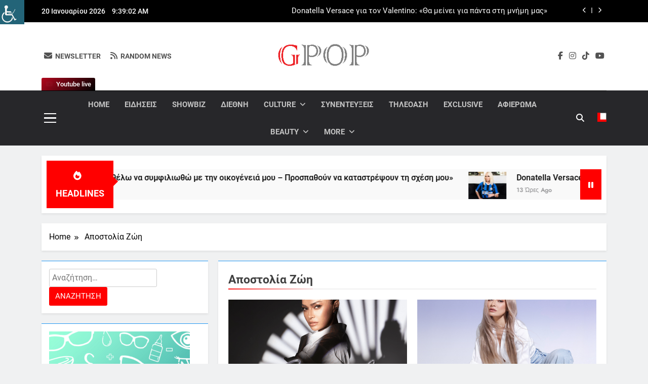

--- FILE ---
content_type: text/html; charset=UTF-8
request_url: https://gpop.gr/tag/%CE%B1%CF%80%CE%BF%CF%83%CF%84%CE%BF%CE%BB%CE%AF%CE%B1-%CE%B6%CF%8E%CE%B7/
body_size: 41033
content:
<!DOCTYPE html>
<html dir="ltr" lang="el" prefix="og: https://ogp.me/ns#" class="no-deferjs">
<head>
<meta charset="UTF-8">
<meta name="viewport" content="width=device-width, initial-scale=1">
<meta http-equiv="X-UA-Compatible" content="IE=edge">
<link rel="dns-prefetch" href="//platform-api.sharethis.com">
<link rel="preconnect" href="//www.googletagmanager.com">
<link rel="preconnect" href="//gpop.gr">
<link rel="preload" as="script" href="https://gpop.gr/wp-includes/js/jquery/jquery.min.js?ver=3.7.1">
<link rel="preload" as="script" href="https://gpop.gr/wp-includes/js/jquery/jquery-migrate.min.js?ver=3.4.1">
<link rel="preload" as="script" href="https://gpop.gr/wp-content/plugins/mashsharer/assets/js/mashsb.min.js?ver=4.0.47">
<link rel="preconnect" href="//platform-api.sharethis.com">
<link rel="preload" as="script" href="https://platform-api.sharethis.com/js/sharethis.js#source=googleanalytics-wordpress#product=ga&amp;property=6722cc00f9d5250012f5d9c0">
<link rel="preload" as="script" href="https://gpop.gr/wp-content/plugins/simple-social-buttons/assets/js/frontend-blocks.js?ver=6.2.0">
<link rel="preload" as="script" href="https://gpop.gr/wp-content/plugins/simple-social-buttons/assets/js/front.js?ver=6.2.0">
<link rel="preload" as="script" href="https://gpop.gr/wp-content/plugins/wp-accessibility-helper/assets/js/wp-accessibility-helper.min.js?ver=1.0.0">
<link rel="preload" as="script" href="https://gpop.gr/wp-content/plugins/wp-meta-and-date-remover/assets/js/inspector.js?ver=1.1">
<link rel="preload" as="script" href="https://gpop.gr/wp-content/plugins/social-warfare/assets/js/script.min.js?ver=4.5.6">
<link rel="preload" as="script" href="https://gpop.gr/wp-content/themes/newsmatic/assets/lib/slick/slick.min.js?ver=1.8.1">
<link rel="preload" as="script" href="https://gpop.gr/wp-content/themes/newsmatic/assets/lib/js-marquee/jquery.marquee.min.js?ver=1.6.0">
<link rel="preload" as="script" href="https://gpop.gr/wp-content/themes/newsmatic/assets/js/navigation.js?ver=1.3.16">
<link rel="preload" as="script" href="https://gpop.gr/wp-content/themes/newsmatic/assets/lib/jquery-cookie/jquery-cookie.js?ver=1.4.1">
<link rel="preload" as="script" href="https://gpop.gr/wp-content/themes/newsmatic/assets/js/theme.js?ver=1.3.16">
<link rel="preload" as="script" href="https://gpop.gr/wp-content/themes/newsmatic/assets/lib/waypoint/jquery.waypoint.min.js?ver=4.0.1">
<link rel="preload" as="script" href="https://gpop.gr/wp-content/plugins/advanced-ads/admin/assets/js/advertisement.js?ver=2.0.14">
<title>&Alpha;ποστολία &Zeta;ώη | Gpop.gr</title>
<style id="defer-css">.no-deferjs .has-fallback{display:none!important}audio,embed,frame,iframe,img,picture,source,video{min-width:1px;min-height:1px;visibility:visible}.defer-loaded{background-color:initial!important}.defer-faded .defer-loading{opacity:.5!important}.defer-faded .defer-loaded{transition:opacity .2s}</style>
<script id="defer-js">/*!@shinsenter/defer.js@3.9.0*/
!(function(r,c,f){function u(e,n,t,i){I?q(e,n):(1<(t=t===f?u.lazy:t)&&(i=e,N.push(e=function(){i&&(i(),i=f)},t)),(t?S:N).push(e,Math.max(t?350:0,n)))}function s(e){return"string"==typeof(e=e||{})?{id:e}:e}function a(n,e,t,i){l(e.split(" "),function(e){(i||r)[n+"EventListener"](e,t||o)})}function l(e,n){e.map(n)}function d(e,n){l(z.call(e.attributes),function(e){n(e.name,e.value)})}function p(e,n,t,i,o,r){if(o=E.createElement(e),t&&a(w,b,t,o),n)for(r in n)o[j](r,n[r]);return i&&E.head.appendChild(o),o}function m(e,n){return z.call((n||E).querySelectorAll(e))}function h(i,e){l(m("source,img",i),h),d(i,function(e,n,t){(t=y.exec(e))&&i[j](t[1],n)}),"string"==typeof e&&(i.className+=" "+e),i[b]&&i[b]()}function e(e,n,t){u(function(i){l(i=m(e||"script[type=deferjs]"),function(e,t){e[A]&&(t={},d(e,function(e,n){e!=C&&(t[e==A?"href":e]=n)}),t.as=g,t.rel="preload",p(v,t,f,r))}),(function o(e,t,n){(e=i[k]())&&(t={},h(e),d(e,function(e,n){e!=C&&(t[e]=n)}),n=t[A]&&!("async"in t),(t=p(g,t)).text=e.text,e.parentNode.replaceChild(t,e),n?a(w,b+" error",o,t):o())})()},n,t)}function o(e,n){for(n=I?(a(t,i),S):(a(t,x),I=u,S[0]&&a(w,i),N);n[0];)q(n[k](),n[k]())}var y=/^data-(.+)/,v="link",g="script",b="load",n="pageshow",w="add",t="remove",i="keydown mousemove mousedown touchstart wheel",x="on"+n in r?n:b,j="setAttribute",k="shift",A="src",C="type",D=r.IntersectionObserver,E=r.document,I=/p/.test(E.readyState),N=[],S=[],q=r.setTimeout,z=N.slice;u.all=e,u.dom=function(e,n,i,o,r){u(function(n){function t(e){n&&n.unobserve(e),o&&!1===o(e)||h(e,i)}n=D?new D(function(e){l(e,function(e){e.isIntersecting&&t(e.target)})},r):f,l(m(e||"[data-src]"),function(e){e[c]||(e[c]=u,n?n.observe(e):t(e))})},n,!1)},u.css=function(e,n,t,i,o){(n=s(n)).href=e,n.rel="stylesheet",u(function(){p(v,n,i,r)},t,o)},u.js=function(e,n,t,i,o){(n=s(n)).src=e,u(function(){p(g,n,i,r)},t,o)},u.reveal=h,r[c]=u,I||a(w,x),e()})(this,"Defer"),(function(e,n){n=e.defer=e.Defer,e.deferimg=e.deferiframe=n.dom,e.deferstyle=n.css,e.deferscript=n.js})(this);</script><script id="polyfill-js">'IntersectionObserver'in window||document.write('<script src="https://gpop.gr/wp-content/plugins/shins-pageload-magic/public/lib/polyfill.min.js"><\/script>');</script><script id="defer-script">var DEFERJS_DELAY=10;!(function(e,a,o){function n(e,a,o){e.className=((" "+e.className+" ").replace(" "+a+" "," ")+o).trim()}var r="dataLayer",t=e.Defer,d=e.DEFERJS_DELAY||8,l=e.DEFERJS_OPTIONS||{rootMargin:"150%"};e.ga=e.ga||function(){(e.ga.q=e.ga.q||[]).push(arguments)},e.ga.l=Number(Date()),e[r]=e[r]||[],n(a.documentElement,"no-deferjs",t?"deferjs":""),t&&(t(function(){[].slice.call(a.querySelectorAll("style[defer]")).forEach(t.reveal)},d),t.dom(".defer-loading:not([data-ignore])",d,0,function(e){n(e,"defer-loading","defer-loaded")},l),o.log)&&o.log(["Optimized by defer.php","(c) 2019-2023 SHIN Company","Github: https://code.shin.company/defer.php"].join("\n"))})(this,document,console);</script>
	
	
	<link rel="profile" href="https://gmpg.org/xfn/11">
	

		<!-- All in One SEO 4.9.2 - aioseo.com -->
	
	<link rel="canonical" href="https://gpop.gr/tag/%ce%b1%cf%80%ce%bf%cf%83%cf%84%ce%bf%ce%bb%ce%af%ce%b1-%ce%b6%cf%8e%ce%b7/">
	<link rel="next" href="https://gpop.gr/tag/%CE%B1%CF%80%CE%BF%CF%83%CF%84%CE%BF%CE%BB%CE%AF%CE%B1-%CE%B6%CF%8E%CE%B7/page/2/">
	
		<script type="application/ld+json" class="aioseo-schema">
			{"@context":"https:\/\/schema.org","@graph":[{"@type":"BreadcrumbList","@id":"https:\/\/gpop.gr\/tag\/%CE%B1%CF%80%CE%BF%CF%83%CF%84%CE%BF%CE%BB%CE%AF%CE%B1-%CE%B6%CF%8E%CE%B7\/#breadcrumblist","itemListElement":[{"@type":"ListItem","@id":"https:\/\/gpop.gr#listItem","position":1,"name":"Home","item":"https:\/\/gpop.gr","nextItem":{"@type":"ListItem","@id":"https:\/\/gpop.gr\/tag\/%ce%b1%cf%80%ce%bf%cf%83%cf%84%ce%bf%ce%bb%ce%af%ce%b1-%ce%b6%cf%8e%ce%b7\/#listItem","name":"\u0391\u03c0\u03bf\u03c3\u03c4\u03bf\u03bb\u03af\u03b1 \u0396\u03ce\u03b7"}},{"@type":"ListItem","@id":"https:\/\/gpop.gr\/tag\/%ce%b1%cf%80%ce%bf%cf%83%cf%84%ce%bf%ce%bb%ce%af%ce%b1-%ce%b6%cf%8e%ce%b7\/#listItem","position":2,"name":"\u0391\u03c0\u03bf\u03c3\u03c4\u03bf\u03bb\u03af\u03b1 \u0396\u03ce\u03b7","previousItem":{"@type":"ListItem","@id":"https:\/\/gpop.gr#listItem","name":"Home"}}]},{"@type":"CollectionPage","@id":"https:\/\/gpop.gr\/tag\/%CE%B1%CF%80%CE%BF%CF%83%CF%84%CE%BF%CE%BB%CE%AF%CE%B1-%CE%B6%CF%8E%CE%B7\/#collectionpage","url":"https:\/\/gpop.gr\/tag\/%CE%B1%CF%80%CE%BF%CF%83%CF%84%CE%BF%CE%BB%CE%AF%CE%B1-%CE%B6%CF%8E%CE%B7\/","name":"\u0391\u03c0\u03bf\u03c3\u03c4\u03bf\u03bb\u03af\u03b1 \u0396\u03ce\u03b7 | Gpop.gr","inLanguage":"el","isPartOf":{"@id":"https:\/\/gpop.gr\/#website"},"breadcrumb":{"@id":"https:\/\/gpop.gr\/tag\/%CE%B1%CF%80%CE%BF%CF%83%CF%84%CE%BF%CE%BB%CE%AF%CE%B1-%CE%B6%CF%8E%CE%B7\/#breadcrumblist"}},{"@type":"Person","@id":"https:\/\/gpop.gr\/#person","name":"\u039a\u03b5\u03af\u03bc\u03b5\u03bd\u03bf: Gpop team"},{"@type":"WebSite","@id":"https:\/\/gpop.gr\/#website","url":"https:\/\/gpop.gr\/","name":"Gpop.gr","inLanguage":"el","publisher":{"@id":"https:\/\/gpop.gr\/#person"}}]}
		</script>
		<!-- All in One SEO -->


<!-- Social Warfare v4.5.6 https://warfareplugins.com - BEGINNING OF OUTPUT -->

<!-- Social Warfare v4.5.6 https://warfareplugins.com - END OF OUTPUT -->


<link rel="alternate" type="application/rss+xml" title="&Rho;οή RSS » Gpop.gr" href="https://gpop.gr/feed/">
<link rel="alternate" type="application/rss+xml" title="&Rho;οή &Sigma;χολίων » Gpop.gr" href="https://gpop.gr/comments/feed/">
<link rel="alternate" type="application/rss+xml" title="&Epsilon;τικέτα ροής Gpop.gr » &Alpha;ποστολία &Zeta;ώη" href="https://gpop.gr/tag/%ce%b1%cf%80%ce%bf%cf%83%cf%84%ce%bf%ce%bb%ce%af%ce%b1-%ce%b6%cf%8e%ce%b7/feed/">
		<!-- This site uses the Google Analytics by MonsterInsights plugin v9.11.0 - Using Analytics tracking - https://www.monsterinsights.com/ -->
							
			<script data-cfasync="false" data-wpfc-render="false">var mi_version = '9.11.0';
				var mi_track_user = true;
				var mi_no_track_reason = '';
								var MonsterInsightsDefaultLocations = {"page_location":"https:\/\/gpop.gr\/tag\/%CE%B1%CF%80%CE%BF%CF%83%CF%84%CE%BF%CE%BB%CE%AF%CE%B1-%CE%B6%CF%8E%CE%B7\/"};
								if ( typeof MonsterInsightsPrivacyGuardFilter === 'function' ) {
					var MonsterInsightsLocations = (typeof MonsterInsightsExcludeQuery === 'object') ? MonsterInsightsPrivacyGuardFilter( MonsterInsightsExcludeQuery ) : MonsterInsightsPrivacyGuardFilter( MonsterInsightsDefaultLocations );
				} else {
					var MonsterInsightsLocations = (typeof MonsterInsightsExcludeQuery === 'object') ? MonsterInsightsExcludeQuery : MonsterInsightsDefaultLocations;
				}

								var disableStrs = [
										'ga-disable-G-X40CRVCLBQ',
									];

				/* Function to detect opted out users */
				function __gtagTrackerIsOptedOut() {
					for (var index = 0; index < disableStrs.length; index++) {
						if (document.cookie.indexOf(disableStrs[index] + '=true') > -1) {
							return true;
						}
					}

					return false;
				}

				/* Disable tracking if the opt-out cookie exists. */
				if (__gtagTrackerIsOptedOut()) {
					for (var index = 0; index < disableStrs.length; index++) {
						window[disableStrs[index]] = true;
					}
				}

				/* Opt-out function */
				function __gtagTrackerOptout() {
					for (var index = 0; index < disableStrs.length; index++) {
						document.cookie = disableStrs[index] + '=true; expires=Thu, 31 Dec 2099 23:59:59 UTC; path=/';
						window[disableStrs[index]] = true;
					}
				}

				if ('undefined' === typeof gaOptout) {
					function gaOptout() {
						__gtagTrackerOptout();
					}
				}
								window.dataLayer = window.dataLayer || [];

				window.MonsterInsightsDualTracker = {
					helpers: {},
					trackers: {},
				};
				if (mi_track_user) {
					function __gtagDataLayer() {
						dataLayer.push(arguments);
					}

					function __gtagTracker(type, name, parameters) {
						if (!parameters) {
							parameters = {};
						}

						if (parameters.send_to) {
							__gtagDataLayer.apply(null, arguments);
							return;
						}

						if (type === 'event') {
														parameters.send_to = monsterinsights_frontend.v4_id;
							var hookName = name;
							if (typeof parameters['event_category'] !== 'undefined') {
								hookName = parameters['event_category'] + ':' + name;
							}

							if (typeof MonsterInsightsDualTracker.trackers[hookName] !== 'undefined') {
								MonsterInsightsDualTracker.trackers[hookName](parameters);
							} else {
								__gtagDataLayer('event', name, parameters);
							}
							
						} else {
							__gtagDataLayer.apply(null, arguments);
						}
					}

					__gtagTracker('js', new Date());
					__gtagTracker('set', {
						'developer_id.dZGIzZG': true,
											});
					if ( MonsterInsightsLocations.page_location ) {
						__gtagTracker('set', MonsterInsightsLocations);
					}
										__gtagTracker('config', 'G-X40CRVCLBQ', {"forceSSL":"true","link_attribution":"true"} );
										window.gtag = __gtagTracker;										(function () {
						/* https://developers.google.com/analytics/devguides/collection/analyticsjs/ */
						/* ga and __gaTracker compatibility shim. */
						var noopfn = function () {
							return null;
						};
						var newtracker = function () {
							return new Tracker();
						};
						var Tracker = function () {
							return null;
						};
						var p = Tracker.prototype;
						p.get = noopfn;
						p.set = noopfn;
						p.send = function () {
							var args = Array.prototype.slice.call(arguments);
							args.unshift('send');
							__gaTracker.apply(null, args);
						};
						var __gaTracker = function () {
							var len = arguments.length;
							if (len === 0) {
								return;
							}
							var f = arguments[len - 1];
							if (typeof f !== 'object' || f === null || typeof f.hitCallback !== 'function') {
								if ('send' === arguments[0]) {
									var hitConverted, hitObject = false, action;
									if ('event' === arguments[1]) {
										if ('undefined' !== typeof arguments[3]) {
											hitObject = {
												'eventAction': arguments[3],
												'eventCategory': arguments[2],
												'eventLabel': arguments[4],
												'value': arguments[5] ? arguments[5] : 1,
											}
										}
									}
									if ('pageview' === arguments[1]) {
										if ('undefined' !== typeof arguments[2]) {
											hitObject = {
												'eventAction': 'page_view',
												'page_path': arguments[2],
											}
										}
									}
									if (typeof arguments[2] === 'object') {
										hitObject = arguments[2];
									}
									if (typeof arguments[5] === 'object') {
										Object.assign(hitObject, arguments[5]);
									}
									if ('undefined' !== typeof arguments[1].hitType) {
										hitObject = arguments[1];
										if ('pageview' === hitObject.hitType) {
											hitObject.eventAction = 'page_view';
										}
									}
									if (hitObject) {
										action = 'timing' === arguments[1].hitType ? 'timing_complete' : hitObject.eventAction;
										hitConverted = mapArgs(hitObject);
										__gtagTracker('event', action, hitConverted);
									}
								}
								return;
							}

							function mapArgs(args) {
								var arg, hit = {};
								var gaMap = {
									'eventCategory': 'event_category',
									'eventAction': 'event_action',
									'eventLabel': 'event_label',
									'eventValue': 'event_value',
									'nonInteraction': 'non_interaction',
									'timingCategory': 'event_category',
									'timingVar': 'name',
									'timingValue': 'value',
									'timingLabel': 'event_label',
									'page': 'page_path',
									'location': 'page_location',
									'title': 'page_title',
									'referrer' : 'page_referrer',
								};
								for (arg in args) {
																		if (!(!args.hasOwnProperty(arg) || !gaMap.hasOwnProperty(arg))) {
										hit[gaMap[arg]] = args[arg];
									} else {
										hit[arg] = args[arg];
									}
								}
								return hit;
							}

							try {
								f.hitCallback();
							} catch (ex) {
							}
						};
						__gaTracker.create = newtracker;
						__gaTracker.getByName = newtracker;
						__gaTracker.getAll = function () {
							return [];
						};
						__gaTracker.remove = noopfn;
						__gaTracker.loaded = true;
						window['__gaTracker'] = __gaTracker;
					})();
									} else {
										console.log("");
					(function () {
						function __gtagTracker() {
							return null;
						}

						window['__gtagTracker'] = __gtagTracker;
						window['gtag'] = __gtagTracker;
					})();
									}</script>
							<!-- / Google Analytics by MonsterInsights -->
		<!-- gpop.gr is managing ads with Advanced Ads 2.0.14 – https://wpadvancedads.com/ -->
		



































<link rel="https://api.w.org/" href="https://gpop.gr/wp-json/">
<link rel="alternate" title="JSON" type="application/json" href="https://gpop.gr/wp-json/wp/v2/tags/30">
<link rel="EditURI" type="application/rsd+xml" title="RSD" href="https://gpop.gr/xmlrpc.php?rsd">

 

<!-- Open Graph Meta Tags generated by Simple Social Buttons 6.2.0 -->










		
		<link rel="icon" href="https://gpop.gr/wp-content/uploads/2024/07/cropped-gpopbanner-32x32.png" sizes="32x32">
<link rel="icon" href="https://gpop.gr/wp-content/uploads/2024/07/cropped-gpopbanner-192x192.png" sizes="192x192">
<link rel="apple-touch-icon" href="https://gpop.gr/wp-content/uploads/2024/07/cropped-gpopbanner-180x180.png">

<style>
	@font-face {
		font-family: "sw-icon-font";
		src:url("https://gpop.gr/wp-content/plugins/social-warfare/assets/fonts/sw-icon-font.eot?ver=4.5.6");
		src:url("https://gpop.gr/wp-content/plugins/social-warfare/assets/fonts/sw-icon-font.eot?ver=4.5.6#iefix") format("embedded-opentype"),
		url("https://gpop.gr/wp-content/plugins/social-warfare/assets/fonts/sw-icon-font.woff?ver=4.5.6") format("woff"),
		url("https://gpop.gr/wp-content/plugins/social-warfare/assets/fonts/sw-icon-font.ttf?ver=4.5.6") format("truetype"),
		url("https://gpop.gr/wp-content/plugins/social-warfare/assets/fonts/sw-icon-font.svg?ver=4.5.6#1445203416") format("svg");
		font-weight: normal;
		font-style: normal;
		font-display:block;
	}
</style>
<style id="wp-img-auto-sizes-contain-inline-css">
img:is([sizes=auto i],[sizes^="auto," i]){contain-intrinsic-size:3000px 1500px}
/*# sourceURL=wp-img-auto-sizes-contain-inline-css */
</style>
<link rel="stylesheet" id="social-warfare-block-css-css" href="https://gpop.gr/wp-content/plugins/social-warfare/assets/js/post-editor/dist/blocks.style.build.css?ver=6.9">
<style id="wp-emoji-styles-inline-css">

	img.wp-smiley, img.emoji {
		display: inline !important;
		border: none !important;
		box-shadow: none !important;
		height: 1em !important;
		width: 1em !important;
		margin: 0 0.07em !important;
		vertical-align: -0.1em !important;
		background: none !important;
		padding: 0 !important;
	}
/*# sourceURL=wp-emoji-styles-inline-css */
</style>
<style id="wp-block-library-inline-css">
:root{--wp-block-synced-color:#7a00df;--wp-block-synced-color--rgb:122,0,223;--wp-bound-block-color:var(--wp-block-synced-color);--wp-editor-canvas-background:#ddd;--wp-admin-theme-color:#007cba;--wp-admin-theme-color--rgb:0,124,186;--wp-admin-theme-color-darker-10:#006ba1;--wp-admin-theme-color-darker-10--rgb:0,107,160.5;--wp-admin-theme-color-darker-20:#005a87;--wp-admin-theme-color-darker-20--rgb:0,90,135;--wp-admin-border-width-focus:2px}@media (min-resolution:192dpi){:root{--wp-admin-border-width-focus:1.5px}}.wp-element-button{cursor:pointer}:root .has-very-light-gray-background-color{background-color:#eee}:root .has-very-dark-gray-background-color{background-color:#313131}:root .has-very-light-gray-color{color:#eee}:root .has-very-dark-gray-color{color:#313131}:root .has-vivid-green-cyan-to-vivid-cyan-blue-gradient-background{background:linear-gradient(135deg,#00d084,#0693e3)}:root .has-purple-crush-gradient-background{background:linear-gradient(135deg,#34e2e4,#4721fb 50%,#ab1dfe)}:root .has-hazy-dawn-gradient-background{background:linear-gradient(135deg,#faaca8,#dad0ec)}:root .has-subdued-olive-gradient-background{background:linear-gradient(135deg,#fafae1,#67a671)}:root .has-atomic-cream-gradient-background{background:linear-gradient(135deg,#fdd79a,#004a59)}:root .has-nightshade-gradient-background{background:linear-gradient(135deg,#330968,#31cdcf)}:root .has-midnight-gradient-background{background:linear-gradient(135deg,#020381,#2874fc)}:root{--wp--preset--font-size--normal:16px;--wp--preset--font-size--huge:42px}.has-regular-font-size{font-size:1em}.has-larger-font-size{font-size:2.625em}.has-normal-font-size{font-size:var(--wp--preset--font-size--normal)}.has-huge-font-size{font-size:var(--wp--preset--font-size--huge)}.has-text-align-center{text-align:center}.has-text-align-left{text-align:left}.has-text-align-right{text-align:right}.has-fit-text{white-space:nowrap!important}#end-resizable-editor-section{display:none}.aligncenter{clear:both}.items-justified-left{justify-content:flex-start}.items-justified-center{justify-content:center}.items-justified-right{justify-content:flex-end}.items-justified-space-between{justify-content:space-between}.screen-reader-text{border:0;clip-path:inset(50%);height:1px;margin:-1px;overflow:hidden;padding:0;position:absolute;width:1px;word-wrap:normal!important}.screen-reader-text:focus{background-color:#ddd;clip-path:none;color:#444;display:block;font-size:1em;height:auto;left:5px;line-height:normal;padding:15px 23px 14px;text-decoration:none;top:5px;width:auto;z-index:100000}html :where(.has-border-color){border-style:solid}html :where([style*=border-top-color]){border-top-style:solid}html :where([style*=border-right-color]){border-right-style:solid}html :where([style*=border-bottom-color]){border-bottom-style:solid}html :where([style*=border-left-color]){border-left-style:solid}html :where([style*=border-width]){border-style:solid}html :where([style*=border-top-width]){border-top-style:solid}html :where([style*=border-right-width]){border-right-style:solid}html :where([style*=border-bottom-width]){border-bottom-style:solid}html :where([style*=border-left-width]){border-left-style:solid}html :where(img[class*=wp-image-]){height:auto;max-width:100%}:where(figure){margin:0 0 1em}html :where(.is-position-sticky){--wp-admin--admin-bar--position-offset:var(--wp-admin--admin-bar--height,0px)}@media screen and (max-width:600px){html :where(.is-position-sticky){--wp-admin--admin-bar--position-offset:0px}}

/*# sourceURL=wp-block-library-inline-css */
</style>
<style id="wp-block-archives-inline-css">
.wp-block-archives{box-sizing:border-box}.wp-block-archives-dropdown label{display:block}
/*# sourceURL=https://gpop.gr/wp-includes/blocks/archives/style.min.css */
</style>
<style id="wp-block-categories-inline-css">
.wp-block-categories{box-sizing:border-box}.wp-block-categories.alignleft{margin-right:2em}.wp-block-categories.alignright{margin-left:2em}.wp-block-categories.wp-block-categories-dropdown.aligncenter{text-align:center}.wp-block-categories .wp-block-categories__label{display:block;width:100%}
/*# sourceURL=https://gpop.gr/wp-includes/blocks/categories/style.min.css */
</style>
<style id="wp-block-heading-inline-css">
h1:where(.wp-block-heading).has-background,h2:where(.wp-block-heading).has-background,h3:where(.wp-block-heading).has-background,h4:where(.wp-block-heading).has-background,h5:where(.wp-block-heading).has-background,h6:where(.wp-block-heading).has-background{padding:1.25em 2.375em}h1.has-text-align-left[style*=writing-mode]:where([style*=vertical-lr]),h1.has-text-align-right[style*=writing-mode]:where([style*=vertical-rl]),h2.has-text-align-left[style*=writing-mode]:where([style*=vertical-lr]),h2.has-text-align-right[style*=writing-mode]:where([style*=vertical-rl]),h3.has-text-align-left[style*=writing-mode]:where([style*=vertical-lr]),h3.has-text-align-right[style*=writing-mode]:where([style*=vertical-rl]),h4.has-text-align-left[style*=writing-mode]:where([style*=vertical-lr]),h4.has-text-align-right[style*=writing-mode]:where([style*=vertical-rl]),h5.has-text-align-left[style*=writing-mode]:where([style*=vertical-lr]),h5.has-text-align-right[style*=writing-mode]:where([style*=vertical-rl]),h6.has-text-align-left[style*=writing-mode]:where([style*=vertical-lr]),h6.has-text-align-right[style*=writing-mode]:where([style*=vertical-rl]){rotate:180deg}
/*# sourceURL=https://gpop.gr/wp-includes/blocks/heading/style.min.css */
</style>
<style id="wp-block-latest-comments-inline-css">
ol.wp-block-latest-comments{box-sizing:border-box;margin-left:0}:where(.wp-block-latest-comments:not([style*=line-height] .wp-block-latest-comments__comment)){line-height:1.1}:where(.wp-block-latest-comments:not([style*=line-height] .wp-block-latest-comments__comment-excerpt p)){line-height:1.8}.has-dates :where(.wp-block-latest-comments:not([style*=line-height])),.has-excerpts :where(.wp-block-latest-comments:not([style*=line-height])){line-height:1.5}.wp-block-latest-comments .wp-block-latest-comments{padding-left:0}.wp-block-latest-comments__comment{list-style:none;margin-bottom:1em}.has-avatars .wp-block-latest-comments__comment{list-style:none;min-height:2.25em}.has-avatars .wp-block-latest-comments__comment .wp-block-latest-comments__comment-excerpt,.has-avatars .wp-block-latest-comments__comment .wp-block-latest-comments__comment-meta{margin-left:3.25em}.wp-block-latest-comments__comment-excerpt p{font-size:.875em;margin:.36em 0 1.4em}.wp-block-latest-comments__comment-date{display:block;font-size:.75em}.wp-block-latest-comments .avatar,.wp-block-latest-comments__comment-avatar{border-radius:1.5em;display:block;float:left;height:2.5em;margin-right:.75em;width:2.5em}.wp-block-latest-comments[class*=-font-size] a,.wp-block-latest-comments[style*=font-size] a{font-size:inherit}
/*# sourceURL=https://gpop.gr/wp-includes/blocks/latest-comments/style.min.css */
</style>
<style id="wp-block-latest-posts-inline-css">
.wp-block-latest-posts{box-sizing:border-box}.wp-block-latest-posts.alignleft{margin-right:2em}.wp-block-latest-posts.alignright{margin-left:2em}.wp-block-latest-posts.wp-block-latest-posts__list{list-style:none}.wp-block-latest-posts.wp-block-latest-posts__list li{clear:both;overflow-wrap:break-word}.wp-block-latest-posts.is-grid{display:flex;flex-wrap:wrap}.wp-block-latest-posts.is-grid li{margin:0 1.25em 1.25em 0;width:100%}@media (min-width:600px){.wp-block-latest-posts.columns-2 li{width:calc(50% - .625em)}.wp-block-latest-posts.columns-2 li:nth-child(2n){margin-right:0}.wp-block-latest-posts.columns-3 li{width:calc(33.33333% - .83333em)}.wp-block-latest-posts.columns-3 li:nth-child(3n){margin-right:0}.wp-block-latest-posts.columns-4 li{width:calc(25% - .9375em)}.wp-block-latest-posts.columns-4 li:nth-child(4n){margin-right:0}.wp-block-latest-posts.columns-5 li{width:calc(20% - 1em)}.wp-block-latest-posts.columns-5 li:nth-child(5n){margin-right:0}.wp-block-latest-posts.columns-6 li{width:calc(16.66667% - 1.04167em)}.wp-block-latest-posts.columns-6 li:nth-child(6n){margin-right:0}}:root :where(.wp-block-latest-posts.is-grid){padding:0}:root :where(.wp-block-latest-posts.wp-block-latest-posts__list){padding-left:0}.wp-block-latest-posts__post-author,.wp-block-latest-posts__post-date{display:block;font-size:.8125em}.wp-block-latest-posts__post-excerpt,.wp-block-latest-posts__post-full-content{margin-bottom:1em;margin-top:.5em}.wp-block-latest-posts__featured-image a{display:inline-block}.wp-block-latest-posts__featured-image img{height:auto;max-width:100%;width:auto}.wp-block-latest-posts__featured-image.alignleft{float:left;margin-right:1em}.wp-block-latest-posts__featured-image.alignright{float:right;margin-left:1em}.wp-block-latest-posts__featured-image.aligncenter{margin-bottom:1em;text-align:center}
/*# sourceURL=https://gpop.gr/wp-includes/blocks/latest-posts/style.min.css */
</style>
<style id="wp-block-search-inline-css">
.wp-block-search__button{margin-left:10px;word-break:normal}.wp-block-search__button.has-icon{line-height:0}.wp-block-search__button svg{height:1.25em;min-height:24px;min-width:24px;width:1.25em;fill:currentColor;vertical-align:text-bottom}:where(.wp-block-search__button){border:1px solid #ccc;padding:6px 10px}.wp-block-search__inside-wrapper{display:flex;flex:auto;flex-wrap:nowrap;max-width:100%}.wp-block-search__label{width:100%}.wp-block-search.wp-block-search__button-only .wp-block-search__button{box-sizing:border-box;display:flex;flex-shrink:0;justify-content:center;margin-left:0;max-width:100%}.wp-block-search.wp-block-search__button-only .wp-block-search__inside-wrapper{min-width:0!important;transition-property:width}.wp-block-search.wp-block-search__button-only .wp-block-search__input{flex-basis:100%;transition-duration:.3s}.wp-block-search.wp-block-search__button-only.wp-block-search__searchfield-hidden,.wp-block-search.wp-block-search__button-only.wp-block-search__searchfield-hidden .wp-block-search__inside-wrapper{overflow:hidden}.wp-block-search.wp-block-search__button-only.wp-block-search__searchfield-hidden .wp-block-search__input{border-left-width:0!important;border-right-width:0!important;flex-basis:0;flex-grow:0;margin:0;min-width:0!important;padding-left:0!important;padding-right:0!important;width:0!important}:where(.wp-block-search__input){appearance:none;border:1px solid #949494;flex-grow:1;font-family:inherit;font-size:inherit;font-style:inherit;font-weight:inherit;letter-spacing:inherit;line-height:inherit;margin-left:0;margin-right:0;min-width:3rem;padding:8px;text-decoration:unset!important;text-transform:inherit}:where(.wp-block-search__button-inside .wp-block-search__inside-wrapper){background-color:#fff;border:1px solid #949494;box-sizing:border-box;padding:4px}:where(.wp-block-search__button-inside .wp-block-search__inside-wrapper) .wp-block-search__input{border:none;border-radius:0;padding:0 4px}:where(.wp-block-search__button-inside .wp-block-search__inside-wrapper) .wp-block-search__input:focus{outline:none}:where(.wp-block-search__button-inside .wp-block-search__inside-wrapper) :where(.wp-block-search__button){padding:4px 8px}.wp-block-search.aligncenter .wp-block-search__inside-wrapper{margin:auto}.wp-block[data-align=right] .wp-block-search.wp-block-search__button-only .wp-block-search__inside-wrapper{float:right}
/*# sourceURL=https://gpop.gr/wp-includes/blocks/search/style.min.css */
</style>
<style id="wp-block-group-inline-css">
.wp-block-group{box-sizing:border-box}:where(.wp-block-group.wp-block-group-is-layout-constrained){position:relative}
/*# sourceURL=https://gpop.gr/wp-includes/blocks/group/style.min.css */
</style>
<style id="global-styles-inline-css">
:root{--wp--preset--aspect-ratio--square: 1;--wp--preset--aspect-ratio--4-3: 4/3;--wp--preset--aspect-ratio--3-4: 3/4;--wp--preset--aspect-ratio--3-2: 3/2;--wp--preset--aspect-ratio--2-3: 2/3;--wp--preset--aspect-ratio--16-9: 16/9;--wp--preset--aspect-ratio--9-16: 9/16;--wp--preset--color--black: #000000;--wp--preset--color--cyan-bluish-gray: #abb8c3;--wp--preset--color--white: #ffffff;--wp--preset--color--pale-pink: #f78da7;--wp--preset--color--vivid-red: #cf2e2e;--wp--preset--color--luminous-vivid-orange: #ff6900;--wp--preset--color--luminous-vivid-amber: #fcb900;--wp--preset--color--light-green-cyan: #7bdcb5;--wp--preset--color--vivid-green-cyan: #00d084;--wp--preset--color--pale-cyan-blue: #8ed1fc;--wp--preset--color--vivid-cyan-blue: #0693e3;--wp--preset--color--vivid-purple: #9b51e0;--wp--preset--gradient--vivid-cyan-blue-to-vivid-purple: linear-gradient(135deg,rgb(6,147,227) 0%,rgb(155,81,224) 100%);--wp--preset--gradient--light-green-cyan-to-vivid-green-cyan: linear-gradient(135deg,rgb(122,220,180) 0%,rgb(0,208,130) 100%);--wp--preset--gradient--luminous-vivid-amber-to-luminous-vivid-orange: linear-gradient(135deg,rgb(252,185,0) 0%,rgb(255,105,0) 100%);--wp--preset--gradient--luminous-vivid-orange-to-vivid-red: linear-gradient(135deg,rgb(255,105,0) 0%,rgb(207,46,46) 100%);--wp--preset--gradient--very-light-gray-to-cyan-bluish-gray: linear-gradient(135deg,rgb(238,238,238) 0%,rgb(169,184,195) 100%);--wp--preset--gradient--cool-to-warm-spectrum: linear-gradient(135deg,rgb(74,234,220) 0%,rgb(151,120,209) 20%,rgb(207,42,186) 40%,rgb(238,44,130) 60%,rgb(251,105,98) 80%,rgb(254,248,76) 100%);--wp--preset--gradient--blush-light-purple: linear-gradient(135deg,rgb(255,206,236) 0%,rgb(152,150,240) 100%);--wp--preset--gradient--blush-bordeaux: linear-gradient(135deg,rgb(254,205,165) 0%,rgb(254,45,45) 50%,rgb(107,0,62) 100%);--wp--preset--gradient--luminous-dusk: linear-gradient(135deg,rgb(255,203,112) 0%,rgb(199,81,192) 50%,rgb(65,88,208) 100%);--wp--preset--gradient--pale-ocean: linear-gradient(135deg,rgb(255,245,203) 0%,rgb(182,227,212) 50%,rgb(51,167,181) 100%);--wp--preset--gradient--electric-grass: linear-gradient(135deg,rgb(202,248,128) 0%,rgb(113,206,126) 100%);--wp--preset--gradient--midnight: linear-gradient(135deg,rgb(2,3,129) 0%,rgb(40,116,252) 100%);--wp--preset--font-size--small: 13px;--wp--preset--font-size--medium: 20px;--wp--preset--font-size--large: 36px;--wp--preset--font-size--x-large: 42px;--wp--preset--spacing--20: 0.44rem;--wp--preset--spacing--30: 0.67rem;--wp--preset--spacing--40: 1rem;--wp--preset--spacing--50: 1.5rem;--wp--preset--spacing--60: 2.25rem;--wp--preset--spacing--70: 3.38rem;--wp--preset--spacing--80: 5.06rem;--wp--preset--shadow--natural: 6px 6px 9px rgba(0, 0, 0, 0.2);--wp--preset--shadow--deep: 12px 12px 50px rgba(0, 0, 0, 0.4);--wp--preset--shadow--sharp: 6px 6px 0px rgba(0, 0, 0, 0.2);--wp--preset--shadow--outlined: 6px 6px 0px -3px rgb(255, 255, 255), 6px 6px rgb(0, 0, 0);--wp--preset--shadow--crisp: 6px 6px 0px rgb(0, 0, 0);}:where(.is-layout-flex){gap: 0.5em;}:where(.is-layout-grid){gap: 0.5em;}body .is-layout-flex{display: flex;}.is-layout-flex{flex-wrap: wrap;align-items: center;}.is-layout-flex > :is(*, div){margin: 0;}body .is-layout-grid{display: grid;}.is-layout-grid > :is(*, div){margin: 0;}:where(.wp-block-columns.is-layout-flex){gap: 2em;}:where(.wp-block-columns.is-layout-grid){gap: 2em;}:where(.wp-block-post-template.is-layout-flex){gap: 1.25em;}:where(.wp-block-post-template.is-layout-grid){gap: 1.25em;}.has-black-color{color: var(--wp--preset--color--black) !important;}.has-cyan-bluish-gray-color{color: var(--wp--preset--color--cyan-bluish-gray) !important;}.has-white-color{color: var(--wp--preset--color--white) !important;}.has-pale-pink-color{color: var(--wp--preset--color--pale-pink) !important;}.has-vivid-red-color{color: var(--wp--preset--color--vivid-red) !important;}.has-luminous-vivid-orange-color{color: var(--wp--preset--color--luminous-vivid-orange) !important;}.has-luminous-vivid-amber-color{color: var(--wp--preset--color--luminous-vivid-amber) !important;}.has-light-green-cyan-color{color: var(--wp--preset--color--light-green-cyan) !important;}.has-vivid-green-cyan-color{color: var(--wp--preset--color--vivid-green-cyan) !important;}.has-pale-cyan-blue-color{color: var(--wp--preset--color--pale-cyan-blue) !important;}.has-vivid-cyan-blue-color{color: var(--wp--preset--color--vivid-cyan-blue) !important;}.has-vivid-purple-color{color: var(--wp--preset--color--vivid-purple) !important;}.has-black-background-color{background-color: var(--wp--preset--color--black) !important;}.has-cyan-bluish-gray-background-color{background-color: var(--wp--preset--color--cyan-bluish-gray) !important;}.has-white-background-color{background-color: var(--wp--preset--color--white) !important;}.has-pale-pink-background-color{background-color: var(--wp--preset--color--pale-pink) !important;}.has-vivid-red-background-color{background-color: var(--wp--preset--color--vivid-red) !important;}.has-luminous-vivid-orange-background-color{background-color: var(--wp--preset--color--luminous-vivid-orange) !important;}.has-luminous-vivid-amber-background-color{background-color: var(--wp--preset--color--luminous-vivid-amber) !important;}.has-light-green-cyan-background-color{background-color: var(--wp--preset--color--light-green-cyan) !important;}.has-vivid-green-cyan-background-color{background-color: var(--wp--preset--color--vivid-green-cyan) !important;}.has-pale-cyan-blue-background-color{background-color: var(--wp--preset--color--pale-cyan-blue) !important;}.has-vivid-cyan-blue-background-color{background-color: var(--wp--preset--color--vivid-cyan-blue) !important;}.has-vivid-purple-background-color{background-color: var(--wp--preset--color--vivid-purple) !important;}.has-black-border-color{border-color: var(--wp--preset--color--black) !important;}.has-cyan-bluish-gray-border-color{border-color: var(--wp--preset--color--cyan-bluish-gray) !important;}.has-white-border-color{border-color: var(--wp--preset--color--white) !important;}.has-pale-pink-border-color{border-color: var(--wp--preset--color--pale-pink) !important;}.has-vivid-red-border-color{border-color: var(--wp--preset--color--vivid-red) !important;}.has-luminous-vivid-orange-border-color{border-color: var(--wp--preset--color--luminous-vivid-orange) !important;}.has-luminous-vivid-amber-border-color{border-color: var(--wp--preset--color--luminous-vivid-amber) !important;}.has-light-green-cyan-border-color{border-color: var(--wp--preset--color--light-green-cyan) !important;}.has-vivid-green-cyan-border-color{border-color: var(--wp--preset--color--vivid-green-cyan) !important;}.has-pale-cyan-blue-border-color{border-color: var(--wp--preset--color--pale-cyan-blue) !important;}.has-vivid-cyan-blue-border-color{border-color: var(--wp--preset--color--vivid-cyan-blue) !important;}.has-vivid-purple-border-color{border-color: var(--wp--preset--color--vivid-purple) !important;}.has-vivid-cyan-blue-to-vivid-purple-gradient-background{background: var(--wp--preset--gradient--vivid-cyan-blue-to-vivid-purple) !important;}.has-light-green-cyan-to-vivid-green-cyan-gradient-background{background: var(--wp--preset--gradient--light-green-cyan-to-vivid-green-cyan) !important;}.has-luminous-vivid-amber-to-luminous-vivid-orange-gradient-background{background: var(--wp--preset--gradient--luminous-vivid-amber-to-luminous-vivid-orange) !important;}.has-luminous-vivid-orange-to-vivid-red-gradient-background{background: var(--wp--preset--gradient--luminous-vivid-orange-to-vivid-red) !important;}.has-very-light-gray-to-cyan-bluish-gray-gradient-background{background: var(--wp--preset--gradient--very-light-gray-to-cyan-bluish-gray) !important;}.has-cool-to-warm-spectrum-gradient-background{background: var(--wp--preset--gradient--cool-to-warm-spectrum) !important;}.has-blush-light-purple-gradient-background{background: var(--wp--preset--gradient--blush-light-purple) !important;}.has-blush-bordeaux-gradient-background{background: var(--wp--preset--gradient--blush-bordeaux) !important;}.has-luminous-dusk-gradient-background{background: var(--wp--preset--gradient--luminous-dusk) !important;}.has-pale-ocean-gradient-background{background: var(--wp--preset--gradient--pale-ocean) !important;}.has-electric-grass-gradient-background{background: var(--wp--preset--gradient--electric-grass) !important;}.has-midnight-gradient-background{background: var(--wp--preset--gradient--midnight) !important;}.has-small-font-size{font-size: var(--wp--preset--font-size--small) !important;}.has-medium-font-size{font-size: var(--wp--preset--font-size--medium) !important;}.has-large-font-size{font-size: var(--wp--preset--font-size--large) !important;}.has-x-large-font-size{font-size: var(--wp--preset--font-size--x-large) !important;}
/*# sourceURL=global-styles-inline-css */
</style>
<style id="classic-theme-styles-inline-css">
/*! This file is auto-generated */
.wp-block-button__link{color:#fff;background-color:#32373c;border-radius:9999px;box-shadow:none;text-decoration:none;padding:calc(.667em + 2px) calc(1.333em + 2px);font-size:1.125em}.wp-block-file__button{background:#32373c;color:#fff;text-decoration:none}
/*# sourceURL=/wp-includes/css/classic-themes.min.css */
</style>
<link rel="stylesheet" id="mashsb-styles-css" href="https://gpop.gr/wp-content/plugins/mashsharer/assets/css/mashsb.min.css?ver=4.0.47">
<style id="mashsb-styles-inline-css">
.mashsb-count {color:#cccccc;}@media only screen and (min-width:568px){.mashsb-buttons a {min-width: 177px;}}
/*# sourceURL=mashsb-styles-inline-css */
</style>
<link rel="stylesheet" id="ssb-front-css-css" href="https://gpop.gr/wp-content/plugins/simple-social-buttons/assets/css/front.css?ver=6.2.0">
<link rel="stylesheet" id="wpah-front-styles-css" href="https://gpop.gr/wp-content/plugins/wp-accessibility-helper/assets/css/wp-accessibility-helper.min.css?ver=0.5.9.4">
<link rel="stylesheet" id="crp-style-rounded-thumbs-css" href="https://gpop.gr/wp-content/plugins/contextual-related-posts/css/rounded-thumbs.min.css?ver=4.1.0">
<style id="crp-style-rounded-thumbs-inline-css">

			.crp_related.crp-rounded-thumbs a {
				width: 150px;
                height: 150px;
				text-decoration: none;
			}
			.crp_related.crp-rounded-thumbs img {
				max-width: 150px;
				margin: auto;
			}
			.crp_related.crp-rounded-thumbs .crp_title {
				width: 100%;
			}
			
/*# sourceURL=crp-style-rounded-thumbs-inline-css */
</style>
<link rel="stylesheet" id="social_warfare-css" href="https://gpop.gr/wp-content/plugins/social-warfare/assets/css/style.min.css?ver=4.5.6">
<link rel="stylesheet" id="fontawesome-css" href="https://gpop.gr/wp-content/themes/newsmatic/assets/lib/fontawesome/css/all.min.css?ver=5.15.3">
<link rel="stylesheet" id="fontawesome-6-css" href="https://gpop.gr/wp-content/themes/newsmatic/assets/lib/fontawesome-6/css/all.min.css?ver=6.5.1">
<link rel="stylesheet" id="slick-css" href="https://gpop.gr/wp-content/themes/newsmatic/assets/lib/slick/slick.css?ver=1.8.1">
<link rel="stylesheet" id="newsmatic-typo-fonts-css" href="https://gpop.gr/wp-content/fonts/adda0f0037d0f37fed74f78f747a7940.css">
<link rel="stylesheet" id="newsmatic-style-css" href="https://gpop.gr/wp-content/themes/newsmatic/style.css?ver=1.3.16">
<style id="newsmatic-style-inline-css">
body.newsmatic_font_typography{ --newsmatic-global-preset-color-1: #64748b;}
 body.newsmatic_font_typography{ --newsmatic-global-preset-color-2: #27272a;}
 body.newsmatic_font_typography{ --newsmatic-global-preset-color-3: #2196f3;}
 body.newsmatic_font_typography{ --newsmatic-global-preset-color-4: #eab308;}
 body.newsmatic_font_typography{ --newsmatic-global-preset-color-5: #84cc16;}
 body.newsmatic_font_typography{ --newsmatic-global-preset-color-6: #22c55e;}
 body.newsmatic_font_typography{ --newsmatic-global-preset-color-7: #06b6d4;}
 body.newsmatic_font_typography{ --newsmatic-global-preset-color-8: #0284c7;}
 body.newsmatic_font_typography{ --newsmatic-global-preset-color-9: #6366f1;}
 body.newsmatic_font_typography{ --newsmatic-global-preset-color-10: #84cc16;}
 body.newsmatic_font_typography{ --newsmatic-global-preset-color-11: #a855f7;}
 body.newsmatic_font_typography{ --newsmatic-global-preset-color-12: #f43f5e;}
 body.newsmatic_font_typography{ --newsmatic-global-preset-gradient-color-1: linear-gradient( 135deg, #485563 10%, #29323c 100%);}
 body.newsmatic_font_typography{ --newsmatic-global-preset-gradient-color-2: linear-gradient( 135deg, #FF512F 10%, #F09819 100%);}
 body.newsmatic_font_typography{ --newsmatic-global-preset-gradient-color-3: linear-gradient( 135deg, #00416A 10%, #E4E5E6 100%);}
 body.newsmatic_font_typography{ --newsmatic-global-preset-gradient-color-4: linear-gradient( 135deg, #CE9FFC 10%, #7367F0 100%);}
 body.newsmatic_font_typography{ --newsmatic-global-preset-gradient-color-5: linear-gradient( 135deg, #90F7EC 10%, #32CCBC 100%);}
 body.newsmatic_font_typography{ --newsmatic-global-preset-gradient-color-6: linear-gradient( 135deg, #81FBB8 10%, #28C76F 100%);}
 body.newsmatic_font_typography{ --newsmatic-global-preset-gradient-color-7: linear-gradient( 135deg, #EB3349 10%, #F45C43 100%);}
 body.newsmatic_font_typography{ --newsmatic-global-preset-gradient-color-8: linear-gradient( 135deg, #FFF720 10%, #3CD500 100%);}
 body.newsmatic_font_typography{ --newsmatic-global-preset-gradient-color-9: linear-gradient( 135deg, #FF96F9 10%, #C32BAC 100%);}
 body.newsmatic_font_typography{ --newsmatic-global-preset-gradient-color-10: linear-gradient( 135deg, #69FF97 10%, #00E4FF 100%);}
 body.newsmatic_font_typography{ --newsmatic-global-preset-gradient-color-11: linear-gradient( 135deg, #3C8CE7 10%, #00EAFF 100%);}
 body.newsmatic_font_typography{ --newsmatic-global-preset-gradient-color-12: linear-gradient( 135deg, #FF7AF5 10%, #513162 100%);}
 body.newsmatic_font_typography{ --theme-block-top-border-color: var( --newsmatic-global-preset-color-3 );}
.newsmatic_font_typography { --header-padding: 35px;} .newsmatic_font_typography { --header-padding-tablet: 30px;} .newsmatic_font_typography { --header-padding-smartphone: 30px;}.newsmatic_main_body .site-header.layout--default .top-header{ background: #000000}.newsmatic_main_body .site-header.layout--default .menu-section{ background: var( --newsmatic-global-preset-color-2 )}.newsmatic_font_typography .header-custom-button{ background: linear-gradient(135deg,rgb(178,7,29) 0%,rgb(1,1,1) 100%)}.newsmatic_font_typography .header-custom-button:hover{ background: #b2071d}.newsmatic_font_typography { --site-title-family : Roboto; }
.newsmatic_font_typography { --site-title-weight : 700; }
.newsmatic_font_typography { --site-title-texttransform : capitalize; }
.newsmatic_font_typography { --site-title-textdecoration : none; }
.newsmatic_font_typography { --site-title-size : 45px; }
.newsmatic_font_typography { --site-title-size-tab : 43px; }
.newsmatic_font_typography { --site-title-size-mobile : 40px; }
.newsmatic_font_typography { --site-title-lineheight : 45px; }
.newsmatic_font_typography { --site-title-lineheight-tab : 42px; }
.newsmatic_font_typography { --site-title-lineheight-mobile : 40px; }
.newsmatic_font_typography { --site-title-letterspacing : 0px; }
.newsmatic_font_typography { --site-title-letterspacing-tab : 0px; }
.newsmatic_font_typography { --site-title-letterspacing-mobile : 0px; }
.newsmatic_font_typography { --site-tagline-family : Roboto; }
.newsmatic_font_typography { --site-tagline-weight : 400; }
.newsmatic_font_typography { --site-tagline-texttransform : capitalize; }
.newsmatic_font_typography { --site-tagline-textdecoration : none; }
.newsmatic_font_typography { --site-tagline-size : 16px; }
.newsmatic_font_typography { --site-tagline-size-tab : 16px; }
.newsmatic_font_typography { --site-tagline-size-mobile : 16px; }
.newsmatic_font_typography { --site-tagline-lineheight : 26px; }
.newsmatic_font_typography { --site-tagline-lineheight-tab : 26px; }
.newsmatic_font_typography { --site-tagline-lineheight-mobile : 16px; }
.newsmatic_font_typography { --site-tagline-letterspacing : 0px; }
.newsmatic_font_typography { --site-tagline-letterspacing-tab : 0px; }
.newsmatic_font_typography { --site-tagline-letterspacing-mobile : 0px; }
body .site-branding img.custom-logo{ width: 184px; }@media(max-width: 940px) { body .site-branding img.custom-logo{ width: 200px; } }
@media(max-width: 610px) { body .site-branding img.custom-logo{ width: 200px; } }
.newsmatic_font_typography  { --menu-color: #c2c2c2;}.newsmatic_font_typography  { --sidebar-toggle-color: #ffffff;}.newsmatic_font_typography  { --sidebar-toggle-color-hover : #f2f2f2; }.newsmatic_font_typography  { --search-color: #ffffff;}.newsmatic_font_typography  { --search-color-hover : #f0f0f0; }.newsmatic_main_body { --site-bk-color: #F0F1F2}.newsmatic_font_typography  { --move-to-top-background-color: #1B8415;}.newsmatic_font_typography  { --move-to-top-background-color-hover : #1B8415; }.newsmatic_font_typography  { --move-to-top-color: #fff;}.newsmatic_font_typography  { --move-to-top-color-hover : #fff; }@media(max-width: 610px) { .ads-banner{ display : block;} }@media(max-width: 610px) { body #newsmatic-scroll-to-top.show{ display : none;} }body .site-header.layout--default .menu-section .row{ border-top: 1px solid #000000;}body .site-footer.dark_bk{ border-top: 5px none #1B8415;}.newsmatic_font_typography  { --custom-btn-color: #ffffff;}.newsmatic_font_typography  { --custom-btn-color-hover : #ffffff; } body.newsmatic_main_body{ --theme-color-red: #ff0000;} body.newsmatic_dark_mode{ --theme-color-red: #ff0000;}body .post-categories .cat-item.cat-1470 { background-color : #1B8415} body .newsmatic-category-no-bk .post-categories .cat-item.cat-1470 a  { color : #1B8415} body.single .post-categories .cat-item.cat-1470 { background-color : #1B8415} body .post-categories .cat-item.cat-1150 { background-color : #1B8415} body .newsmatic-category-no-bk .post-categories .cat-item.cat-1150 a  { color : #1B8415} body.single .post-categories .cat-item.cat-1150 { background-color : #1B8415} body .post-categories .cat-item.cat-18 { background-color : #1B8415} body .newsmatic-category-no-bk .post-categories .cat-item.cat-18 a  { color : #1B8415} body.single .post-categories .cat-item.cat-18 { background-color : #1B8415} body .post-categories .cat-item.cat-5793 { background-color : #1B8415} body .newsmatic-category-no-bk .post-categories .cat-item.cat-5793 a  { color : #1B8415} body.single .post-categories .cat-item.cat-5793 { background-color : #1B8415} body .post-categories .cat-item.cat-6 { background-color : var( --newsmatic-global-preset-color-4 )} body .newsmatic-category-no-bk .post-categories .cat-item.cat-6 a  { color : var( --newsmatic-global-preset-color-4 )} body.single .post-categories .cat-item.cat-6 { background-color : var( --newsmatic-global-preset-color-4 )} body .post-categories .cat-item.cat-1421 { background-color : #1B8415} body .newsmatic-category-no-bk .post-categories .cat-item.cat-1421 a  { color : #1B8415} body.single .post-categories .cat-item.cat-1421 { background-color : #1B8415} body .post-categories .cat-item.cat-1153 { background-color : #1B8415} body .newsmatic-category-no-bk .post-categories .cat-item.cat-1153 a  { color : #1B8415} body.single .post-categories .cat-item.cat-1153 { background-color : #1B8415} body .post-categories .cat-item.cat-10 { background-color : #1B8415} body .newsmatic-category-no-bk .post-categories .cat-item.cat-10 a  { color : #1B8415} body.single .post-categories .cat-item.cat-10 { background-color : #1B8415} body .post-categories .cat-item.cat-6041 { background-color : #1B8415} body .newsmatic-category-no-bk .post-categories .cat-item.cat-6041 a  { color : #1B8415} body.single .post-categories .cat-item.cat-6041 { background-color : #1B8415} body .post-categories .cat-item.cat-1757 { background-color : #851515} body .newsmatic-category-no-bk .post-categories .cat-item.cat-1757 a  { color : #851515} body.single .post-categories .cat-item.cat-1757 { background-color : #851515} body .post-categories .cat-item.cat-1450 { background-color : #1B8415} body .newsmatic-category-no-bk .post-categories .cat-item.cat-1450 a  { color : #1B8415} body.single .post-categories .cat-item.cat-1450 { background-color : #1B8415} body .post-categories .cat-item.cat-7 { background-color : var( --newsmatic-global-preset-color-12 )} body .newsmatic-category-no-bk .post-categories .cat-item.cat-7 a  { color : var( --newsmatic-global-preset-color-12 )} body.single .post-categories .cat-item.cat-7 { background-color : var( --newsmatic-global-preset-color-12 )} body .post-categories .cat-item.cat-1 { background-color : #1B8415} body .newsmatic-category-no-bk .post-categories .cat-item.cat-1 a  { color : #1B8415} body.single .post-categories .cat-item.cat-1 { background-color : #1B8415} body .post-categories .cat-item.cat-1754 { background-color : #1B8415} body .newsmatic-category-no-bk .post-categories .cat-item.cat-1754 a  { color : #1B8415} body.single .post-categories .cat-item.cat-1754 { background-color : #1B8415} body .post-categories .cat-item.cat-229 { background-color : #1B8415} body .newsmatic-category-no-bk .post-categories .cat-item.cat-229 a  { color : #1B8415} body.single .post-categories .cat-item.cat-229 { background-color : #1B8415} body .post-categories .cat-item.cat-161 { background-color : #1B8415} body .newsmatic-category-no-bk .post-categories .cat-item.cat-161 a  { color : #1B8415} body.single .post-categories .cat-item.cat-161 { background-color : #1B8415} body .post-categories .cat-item.cat-24 { background-color : #1B8415} body .newsmatic-category-no-bk .post-categories .cat-item.cat-24 a  { color : #1B8415} body.single .post-categories .cat-item.cat-24 { background-color : #1B8415} body .post-categories .cat-item.cat-14 { background-color : var( --newsmatic-global-preset-color-8 )} body .newsmatic-category-no-bk .post-categories .cat-item.cat-14 a  { color : var( --newsmatic-global-preset-color-8 )} body.single .post-categories .cat-item.cat-14 { background-color : var( --newsmatic-global-preset-color-8 )} body .post-categories .cat-item.cat-15 { background-color : #1B8415} body .newsmatic-category-no-bk .post-categories .cat-item.cat-15 a  { color : #1B8415} body.single .post-categories .cat-item.cat-15 { background-color : #1B8415} body .post-categories .cat-item.cat-19 { background-color : #1B8415} body .newsmatic-category-no-bk .post-categories .cat-item.cat-19 a  { color : #1B8415} body.single .post-categories .cat-item.cat-19 { background-color : #1B8415} body .post-categories .cat-item.cat-6313 { background-color : #1B8415} body .newsmatic-category-no-bk .post-categories .cat-item.cat-6313 a  { color : #1B8415} body.single .post-categories .cat-item.cat-6313 { background-color : #1B8415} body .post-categories .cat-item.cat-20 { background-color : #1B8415} body .newsmatic-category-no-bk .post-categories .cat-item.cat-20 a  { color : #1B8415} body.single .post-categories .cat-item.cat-20 { background-color : #1B8415} body .post-categories .cat-item.cat-21 { background-color : var( --newsmatic-global-preset-color-4 )} body .newsmatic-category-no-bk .post-categories .cat-item.cat-21 a  { color : var( --newsmatic-global-preset-color-4 )} body.single .post-categories .cat-item.cat-21 { background-color : var( --newsmatic-global-preset-color-4 )} body .post-categories .cat-item.cat-11 { background-color : var( --newsmatic-global-preset-color-11 )} body .newsmatic-category-no-bk .post-categories .cat-item.cat-11 a  { color : var( --newsmatic-global-preset-color-11 )} body.single .post-categories .cat-item.cat-11 { background-color : var( --newsmatic-global-preset-color-11 )} body .post-categories .cat-item.cat-727 { background-color : #1B8415} body .newsmatic-category-no-bk .post-categories .cat-item.cat-727 a  { color : #1B8415} body.single .post-categories .cat-item.cat-727 { background-color : #1B8415}  #main-banner-section .main-banner-slider figure.post-thumb { border-radius: 29px; } #main-banner-section .main-banner-slider .post-element{ border-radius: 29px;}
 @media (max-width: 769px){ #main-banner-section .main-banner-slider figure.post-thumb { border-radius: 0px; } #main-banner-section .main-banner-slider .post-element { border-radius: 29px; } }
 @media (max-width: 548px){ #main-banner-section .main-banner-slider figure.post-thumb  { border-radius: 0px; } #main-banner-section .main-banner-slider .post-element { border-radius: 29px; } }
 #main-banner-section .main-banner-trailing-posts figure.post-thumb, #main-banner-section .banner-trailing-posts figure.post-thumb { border-radius: 30px } #main-banner-section .banner-trailing-posts .post-element { border-radius: 30px;}
 @media (max-width: 769px){ #main-banner-section .main-banner-trailing-posts figure.post-thumb,
				#main-banner-section .banner-trailing-posts figure.post-thumb { border-radius: 0px } #main-banner-section .banner-trailing-posts .post-element { border-radius: 0px;} }
 @media (max-width: 548px){ #main-banner-section .main-banner-trailing-posts figure.post-thumb,
				#main-banner-section .banner-trailing-posts figure.post-thumb  { border-radius: 0px  } #main-banner-section .banner-trailing-posts .post-element { border-radius: 0px;} }
 main.site-main .primary-content article figure.post-thumb-wrap { padding-bottom: calc( 0.6 * 100% ) }
 @media (max-width: 769px){ main.site-main .primary-content article figure.post-thumb-wrap { padding-bottom: calc( 0.6 * 100% ) } }
 @media (max-width: 548px){ main.site-main .primary-content article figure.post-thumb-wrap { padding-bottom: calc( 0.6 * 100% ) } }
 main.site-main .primary-content article figure.post-thumb-wrap { border-radius: 0px}
 @media (max-width: 769px){ main.site-main .primary-content article figure.post-thumb-wrap { border-radius: 0px } }
 @media (max-width: 548px){ main.site-main .primary-content article figure.post-thumb-wrap { border-radius: 0px  } }
#block--1689580294066a article figure.post-thumb-wrap { padding-bottom: calc( 0.6 * 100% ) }
 @media (max-width: 769px){ #block--1689580294066a article figure.post-thumb-wrap { padding-bottom: calc( 0.8 * 100% ) } }
 @media (max-width: 548px){ #block--1689580294066a article figure.post-thumb-wrap { padding-bottom: calc( 0.6 * 100% ) }}
#block--1689580294066a article figure.post-thumb-wrap { border-radius: 0px }
 @media (max-width: 769px){ #block--1689580294066a article figure.post-thumb-wrap { border-radius: 0px } }
 @media (max-width: 548px){ #block--1689580294066a article figure.post-thumb-wrap { border-radius: 0px } }
#block--1689580294069u article figure.post-thumb-wrap { padding-bottom: calc( 0.6 * 100% ) }
 @media (max-width: 769px){ #block--1689580294069u article figure.post-thumb-wrap { padding-bottom: calc( 0.8 * 100% ) } }
 @media (max-width: 548px){ #block--1689580294069u article figure.post-thumb-wrap { padding-bottom: calc( 0.6 * 100% ) }}
#block--1689580294069u article figure.post-thumb-wrap { border-radius: 14px }
 @media (max-width: 769px){ #block--1689580294069u article figure.post-thumb-wrap { border-radius: 0px } }
 @media (max-width: 548px){ #block--1689580294069u article figure.post-thumb-wrap { border-radius: 0px } }
#block--1689580294070g article figure.post-thumb-wrap { padding-bottom: calc( 0.4 * 100% ) }
 @media (max-width: 769px){ #block--1689580294070g article figure.post-thumb-wrap { padding-bottom: calc( 0.25 * 100% ) } }
 @media (max-width: 548px){ #block--1689580294070g article figure.post-thumb-wrap { padding-bottom: calc( 0.25 * 100% ) }}
#block--1689580294070g article figure.post-thumb-wrap { border-radius: 30px }
 @media (max-width: 769px){ #block--1689580294070g article figure.post-thumb-wrap { border-radius: 0px } }
 @media (max-width: 548px){ #block--1689580294070g article figure.post-thumb-wrap { border-radius: 0px } }
#block--1689580294071g article figure.post-thumb-wrap { padding-bottom: calc( 0.6 * 100% ) }
 @media (max-width: 769px){ #block--1689580294071g article figure.post-thumb-wrap { padding-bottom: calc( 0.8 * 100% ) } }
 @media (max-width: 548px){ #block--1689580294071g article figure.post-thumb-wrap { padding-bottom: calc( 0.6 * 100% ) }}
#block--1689580294071g article figure.post-thumb-wrap { border-radius: 0px }
 @media (max-width: 769px){ #block--1689580294071g article figure.post-thumb-wrap { border-radius: 0px } }
 @media (max-width: 548px){ #block--1689580294071g article figure.post-thumb-wrap { border-radius: 0px } }
/*# sourceURL=newsmatic-style-inline-css */
</style>
<link rel="stylesheet" id="newsmatic-main-style-css" href="https://gpop.gr/wp-content/themes/newsmatic/assets/css/main.css?ver=1.3.16">
<link rel="stylesheet" id="newsmatic-loader-style-css" href="https://gpop.gr/wp-content/themes/newsmatic/assets/css/loader.css?ver=1.3.16">
<link rel="stylesheet" id="newsmatic-responsive-style-css" href="https://gpop.gr/wp-content/themes/newsmatic/assets/css/responsive.css?ver=1.3.16">
<style media="screen">

		.simplesocialbuttons.simplesocialbuttons_inline .ssb-fb-like, .simplesocialbuttons.simplesocialbuttons_inline amp-facebook-like {
	  margin: ;
	}
		 /*inline margin*/
	
	
	
	
	
	
			 .simplesocialbuttons.simplesocialbuttons_inline.simplesocial-simple-icons button{
		 margin: ;
	 }

			 /*margin-digbar*/

	
	
	
	
	
	
	
</style>
<style>
							.site-title {
					position: absolute;
					clip: rect(1px, 1px, 1px, 1px);
					}
									.site-description {
						color: #8f8f8f;
					}
						</style>
<style id="newsmatic_posts_grid_two_column_widget-1">
                    #newsmatic_posts_grid_two_column_widget-1 figure.post-thumb { padding-bottom: calc( 0.6 * 100% ) }
@media (max-width: 769px){ #newsmatic_posts_grid_two_column_widget-1 figure.post-thumb { padding-bottom: calc( 0.6 * 100% ) } }
@media (max-width: 548px){ #newsmatic_posts_grid_two_column_widget-1 figure.post-thumb { padding-bottom: calc( 0.6 * 100% ) } }
#newsmatic_posts_grid_two_column_widget-1 figure.post-thumb img { border-radius: 0px }
@media (max-width: 769px){ #newsmatic_posts_grid_two_column_widget-1 figure.post-thumb img { border-radius: 0px } }
@media (max-width: 548px){ #newsmatic_posts_grid_two_column_widget-1 figure.post-thumb img { border-radius: 0px } }
                </style>
<style id="newsmatic_posts_grid_two_column_widget-9">
                    #newsmatic_posts_grid_two_column_widget-9 figure.post-thumb { padding-bottom: calc( 0.6 * 100% ) }
@media (max-width: 769px){ #newsmatic_posts_grid_two_column_widget-9 figure.post-thumb { padding-bottom: calc( 0.6 * 100% ) } }
@media (max-width: 548px){ #newsmatic_posts_grid_two_column_widget-9 figure.post-thumb { padding-bottom: calc( 0.6 * 100% ) } }
#newsmatic_posts_grid_two_column_widget-9 figure.post-thumb img { border-radius: 0px }
@media (max-width: 769px){ #newsmatic_posts_grid_two_column_widget-9 figure.post-thumb img { border-radius: 0px } }
@media (max-width: 548px){ #newsmatic_posts_grid_two_column_widget-9 figure.post-thumb img { border-radius: 0px } }
                </style>
<style id="newsmatic_posts_list_widget-1">
                    #newsmatic_posts_list_widget-1 figure.post-thumb { padding-bottom: calc( 0.5 * 100% ) }
@media (max-width: 769px){ #newsmatic_posts_list_widget-1 figure.post-thumb { padding-bottom: calc( 0.5 * 100% ) } }
@media (max-width: 548px){ #newsmatic_posts_list_widget-1 figure.post-thumb { padding-bottom: calc( 0.5 * 100% ) } }
#newsmatic_posts_list_widget-1 figure.post-thumb img { border-radius: 0px }
@media (max-width: 769px){ #newsmatic_posts_list_widget-1 figure.post-thumb img { border-radius: 0px } }
@media (max-width: 548px){ #newsmatic_posts_list_widget-1 figure.post-thumb img { border-radius: 0px } }
                </style>
<style id="newsmatic_posts_grid_two_column_widget-7">
                    #newsmatic_posts_grid_two_column_widget-7 figure.post-thumb { padding-bottom: calc( 0.6 * 100% ) }
@media (max-width: 769px){ #newsmatic_posts_grid_two_column_widget-7 figure.post-thumb { padding-bottom: calc( 0.6 * 100% ) } }
@media (max-width: 548px){ #newsmatic_posts_grid_two_column_widget-7 figure.post-thumb { padding-bottom: calc( 0.6 * 100% ) } }
#newsmatic_posts_grid_two_column_widget-7 figure.post-thumb img { border-radius: 0px }
@media (max-width: 769px){ #newsmatic_posts_grid_two_column_widget-7 figure.post-thumb img { border-radius: 0px } }
@media (max-width: 548px){ #newsmatic_posts_grid_two_column_widget-7 figure.post-thumb img { border-radius: 0px } }
                </style>
<style id="newsmatic_posts_grid_two_column_widget-5">
                    #newsmatic_posts_grid_two_column_widget-5 figure.post-thumb { padding-bottom: calc( 0.6 * 100% ) }
@media (max-width: 769px){ #newsmatic_posts_grid_two_column_widget-5 figure.post-thumb { padding-bottom: calc( 0.6 * 100% ) } }
@media (max-width: 548px){ #newsmatic_posts_grid_two_column_widget-5 figure.post-thumb { padding-bottom: calc( 0.6 * 100% ) } }
#newsmatic_posts_grid_two_column_widget-5 figure.post-thumb img { border-radius: 0px }
@media (max-width: 769px){ #newsmatic_posts_grid_two_column_widget-5 figure.post-thumb img { border-radius: 0px } }
@media (max-width: 548px){ #newsmatic_posts_grid_two_column_widget-5 figure.post-thumb img { border-radius: 0px } }
                </style>
<style id="newsmatic_posts_list_widget-3">
                    #newsmatic_posts_list_widget-3 figure.post-thumb { padding-bottom: calc( 0.5 * 100% ) }
@media (max-width: 769px){ #newsmatic_posts_list_widget-3 figure.post-thumb { padding-bottom: calc( 0.5 * 100% ) } }
@media (max-width: 548px){ #newsmatic_posts_list_widget-3 figure.post-thumb { padding-bottom: calc( 0.5 * 100% ) } }
#newsmatic_posts_list_widget-3 figure.post-thumb img { border-radius: 0px }
@media (max-width: 769px){ #newsmatic_posts_list_widget-3 figure.post-thumb img { border-radius: 0px } }
@media (max-width: 548px){ #newsmatic_posts_list_widget-3 figure.post-thumb img { border-radius: 0px } }
                </style>
<style id="newsmatic_posts_grid_two_column_widget-3">
                    #newsmatic_posts_grid_two_column_widget-3 figure.post-thumb { padding-bottom: calc( 0.6 * 100% ) }
@media (max-width: 769px){ #newsmatic_posts_grid_two_column_widget-3 figure.post-thumb { padding-bottom: calc( 0.6 * 100% ) } }
@media (max-width: 548px){ #newsmatic_posts_grid_two_column_widget-3 figure.post-thumb { padding-bottom: calc( 0.6 * 100% ) } }
#newsmatic_posts_grid_two_column_widget-3 figure.post-thumb img { border-radius: 0px }
@media (max-width: 769px){ #newsmatic_posts_grid_two_column_widget-3 figure.post-thumb img { border-radius: 0px } }
@media (max-width: 548px){ #newsmatic_posts_grid_two_column_widget-3 figure.post-thumb img { border-radius: 0px } }
                </style>
<meta name="robots" content="max-image-preview:large">
<meta name="generator" content="WordPress 6.9">
<meta property="og:title" content="“&Sigma;τερητικά”: &Eta; &Alpha;ποστολία &Zeta;ώη κάνει μια εντυπωσιακή επιστροφή και παρουσιάζει το νέο της τραγούδι - Gpop.gr">
<meta property="og:type" content="website">
<meta property="og:description" content="&Eta; &Alpha;ποστολία &Zeta;ώη κάνει μια εντυπωσιακή επιστροφή και παρουσιάζει το νέο της τραγούδι «&Sigma;τερητικά», που κυκλοφορεί από την Panik Platinum. &Tau;ο «&Sigma;τερητικά» είναι ένα ρυθμικό τσιφτετέλι με ανατολίτικες πινελιές, που συνδυάζει την ενέργεια των 90s με σύγχρονη παραγωγή και μια φρέσκια, «εκρηκτική» ερμηνεία από την &Alpha;ποστολία &Zeta;ώη, με στίχους που μιλούν για τις υπερβολές που κάνουμε για τον έρωτα και ρεφρέν που «κολλάει» από…">
<meta property="og:url" content="https://gpop.gr/steritika-i-apostolia-zoi-kanei-mia-entyposiaki-epistrofi-kai-parousiazei-to-neo-tis-tragoudi/">
<meta property="og:site_name" content="Gpop.gr">
<meta property="og:image" content="https://gpop.gr/wp-content/uploads/2025/10/apost.png">
<meta name="twitter:card" content="summary_large_image">
<meta name="twitter:description" content="&Eta; &Alpha;ποστολία &Zeta;ώη κάνει μια εντυπωσιακή επιστροφή και παρουσιάζει το νέο της τραγούδι «&Sigma;τερητικά», που κυκλοφορεί από την Panik Platinum. &Tau;ο «&Sigma;τερητικά» είναι ένα ρυθμικό τσιφτετέλι με ανατολίτικες πινελιές, που συνδυάζει την ενέργεια των 90s με σύγχρονη παραγωγή και μια φρέσκια, «εκρηκτική» ερμηνεία από την &Alpha;ποστολία &Zeta;ώη, με στίχους που μιλούν για τις υπερβολές που κάνουμε για τον έρωτα και ρεφρέν που «κολλάει» από…">
<meta name="twitter:title" content="“&Sigma;τερητικά”: &Eta; &Alpha;ποστολία &Zeta;ώη κάνει μια εντυπωσιακή επιστροφή και παρουσιάζει το νέο της τραγούδι - Gpop.gr">
<meta property="twitter:image" content="https://gpop.gr/wp-content/uploads/2025/10/apost.png">
<meta name="msapplication-TileImage" content="https://gpop.gr/wp-content/uploads/2024/07/cropped-gpopbanner-270x270.png">
<meta name="generator" content="All in One SEO (AIOSEO) 4.9.2">
</head>

<body class="archive tag tag-30 wp-custom-logo wp-theme-newsmatic chrome osx wp-accessibility-helper accessibility-contrast_mode_on wah_fstype_script accessibility-underline-setup accessibility-location-left hfeed newsmatic-title-one newsmatic-image-hover--effect-two site-full-width--layout newsmatic_site_block_border_top sidebar-sticky post-layout--two left-sidebar newsmatic_main_body newsmatic_font_typography aa-prefix-advads-" itemtype='https://schema.org/Blog' itemscope='itemscope'>
<div id="page" class="site">
	<a class="skip-link screen-reader-text" href="#primary">Skip to content</a>
				<div class="newsmatic_ovelay_div"></div>
						
			<header id="masthead" class="site-header layout--default layout--one">
				<div class="top-header"><div class="newsmatic-container"><div class="row">         <div class="top-date-time">
            <span class="date">20 &Iota;ανουαρίου 2026</span>
            <span class="time"></span>
         </div>
               <div class="top-ticker-news">
            <ul class="ticker-item-wrap">
                                          <li class="ticker-item"><a href="https://gpop.gr/brooklyn-beckham-den-thelo-na-symfiliotho-me-tin-oikogeneia-mou-prospathoun-na-katastrepsoun-ti-schesi-mou/" title="Brooklyn Beckham: «&Delta;εν θέλω να συμφιλιωθώ με την οικογένειά μου – &Pi;ροσπαθούν να καταστρέψουν τη σχέση μου»">Brooklyn Beckham: «&Delta;εν θέλω να συμφιλιωθώ με την οικογένειά μου – &Pi;ροσπαθούν να καταστρέψουν τη σχέση μου»</a></li>
                                                   <li class="ticker-item"><a href="https://gpop.gr/donatella-versace-gia-ton-valentino-tha-meinei-gia-panta-sti-mnimi-mas/" title="Donatella Versace για τον Valentino: «&Theta;α μείνει για πάντα στη μνήμη μας»">Donatella Versace για τον Valentino: «&Theta;α μείνει για πάντα στη μνήμη μας»</a></li>
                                                   <li class="ticker-item"><a href="https://gpop.gr/epestrepse-i-katerina-stefanidi-stis-proponiseis-tis-mazi-me-ton-exi-minon-gio-tis-fotografies/" title="&Epsilon;πέστρεψε η &Kappa;ατερίνα &Sigma;τεφανίδη στις προπονήσεις της μαζί με τον έξι μηνών γιο της (&Phi;ωτογραφίες)">&Epsilon;πέστρεψε η &Kappa;ατερίνα &Sigma;τεφανίδη στις προπονήσεις της μαζί με τον έξι μηνών γιο της (&Phi;ωτογραφίες)</a></li>
                                                   <li class="ticker-item"><a href="https://gpop.gr/valentino-garavani-pethane-o-italos-schediastis-modas/" title="Valentino Garavani: &Pi;έθανε ο &Iota;ταλός σχεδιαστής μόδας">Valentino Garavani: &Pi;έθανε ο &Iota;ταλός σχεδιαστής μόδας</a></li>
                                    </ul>
			</div>
      </div></div></div>        <div class="main-header order--buttons-logo-social">
            <div class="site-branding-section">
                <div class="newsmatic-container">
                    <div class="row">
                                 <div class="social-icons-wrap"><div class="social-icons">					<a class="social-icon" href="https://www.facebook.com/gpop.gr" target="_blank" rel="noopener"><i class="fab fa-facebook-f"></i></a>
							<a class="social-icon" href="https://www.instagram.com/gpop.gr/" target="_blank" rel="noopener"><i class="fab fa-instagram"></i></a>
							<a class="social-icon" href="https://www.tiktok.com/@gpop.gr" target="_blank" rel="noopener"><i class="fab fa-tiktok "></i></a>
							<a class="social-icon" href="https://www.youtube.com/@gpopgr" target="_blank" rel="noopener"><i class="fab fa-youtube"></i></a>
		</div></div>
                  <div class="site-branding">
                <a href="https://gpop.gr/" class="custom-logo-link" rel="home"><img width="213" height="55" src="data:image/svg+xml,%3Csvg%20xmlns='http://www.w3.org/2000/svg'%20width='213'%20height='55'%3E%3C/svg%3E" class="custom-logo defer-loading" alt="Gpop.gr" decoding="async" data-src="https://gpop.gr/wp-content/uploads/2024/07/cropped-gpop_logo_5.png" loading="lazy"></a>                        <p class="site-title"><a href="https://gpop.gr/" rel="home">Gpop.gr</a></p>
                            </div>
<!-- .site-branding -->
         <div class="header-right-button-wrap">            <div class="newsletter-element">
                <a href data-popup="redirect">
                    <span class="title-icon"><i class="fas fa-envelope"></i></span><span class="title-text">Newsletter </span>                </a>
            </div>
<!-- .newsletter-element -->
                    <div class="random-news-element">
                <a href="https://gpop.gr?newsmaticargs=custom&amp;posts=last-seven-days">
                    <span class="title-icon"><i class="fas fa-rss"></i></span><span class="title-text">Random News</span>                </a>
            </div>
<!-- .random-news-element -->
        </div>
<!-- .header-right-button-wrap -->                    </div>
                </div>
            </div>
            <div class="menu-section">
                <div class="newsmatic-container">
                    <div class="row">
                                    <div class="sidebar-toggle-wrap">
                <a class="sidebar-toggle-trigger" href="javascript:void(0);">
                    <div class="newsmatic_sidetoggle_menu_burger">
                      <span></span>
                      <span></span>
                      <span></span>
                  </div>
                </a>
                <div class="sidebar-toggle hide">
                <span class="sidebar-toggle-close"><i class="fas fa-times"></i></span>
                  <div class="newsmatic-container">
                    <div class="row">
                      <section id="newsmatic_posts_grid_two_column_widget-1" class="widget widget_newsmatic_posts_grid_two_column_widget">                
                        <div class="posts-wrap posts-grid-two-column-wrap feature-post-block layout-one">
                                            <div class="post-item format-standard">
                                <div class="post_thumb_image post-thumb ">
                                    <figure class="post-thumb">
                                                                                    <a href="https://gpop.gr/brooklyn-beckham-den-thelo-na-symfiliotho-me-tin-oikogeneia-mou-prospathoun-na-katastrepsoun-ti-schesi-mou/">
                                                <img src="data:image/svg+xml,%3Csvg%20xmlns='http://www.w3.org/2000/svg'%20width='1'%20height='1'%3E%3C/svg%3E" loading="lazy" alt="νμο.jpg" data-src="https://gpop.gr/wp-content/uploads/2021/01/νμο.jpg" class="defer-loading">
                                            </a>
                                                                                <div class="bmm-post-cats-wrap bmm-post-meta-item post-categories"><h5 class="card__content-category cat-item cat-14"><a href="https://gpop.gr/category/eksoteriko/">&Delta;ιεθνη</a></h5></div>                                    </figure>
                                </div>
                                <div class="post-content-wrap card__content">
                                    <div class="newsmatic-post-title card__content-title post-title">
                                        <a href="https://gpop.gr/brooklyn-beckham-den-thelo-na-symfiliotho-me-tin-oikogeneia-mou-prospathoun-na-katastrepsoun-ti-schesi-mou/">Brooklyn Beckham: «&Delta;εν θέλω να συμφιλιωθώ με την οικογένειά μου – &Pi;ροσπαθούν να καταστρέψουν τη σχέση μου»</a>
                                    </div>
                                </div>
                            </div>
                                                <div class="post-item format-standard">
                                <div class="post_thumb_image post-thumb ">
                                    <figure class="post-thumb">
                                                                                    <a href="https://gpop.gr/donatella-versace-gia-ton-valentino-tha-meinei-gia-panta-sti-mnimi-mas/">
                                                <img src="data:image/svg+xml,%3Csvg%20xmlns='http://www.w3.org/2000/svg'%20width='1'%20height='1'%3E%3C/svg%3E" loading="lazy" alt="donatellaversace.jpg" data-src="https://gpop.gr/wp-content/uploads/2020/03/donatellaversace.jpg" class="defer-loading">
                                            </a>
                                                                                <div class="bmm-post-cats-wrap bmm-post-meta-item post-categories"><h5 class="card__content-category cat-item cat-14"><a href="https://gpop.gr/category/eksoteriko/">&Delta;ιεθνη</a></h5></div>                                    </figure>
                                </div>
                                <div class="post-content-wrap card__content">
                                    <div class="newsmatic-post-title card__content-title post-title">
                                        <a href="https://gpop.gr/donatella-versace-gia-ton-valentino-tha-meinei-gia-panta-sti-mnimi-mas/">Donatella Versace για τον Valentino: «&Theta;α μείνει για πάντα στη μνήμη μας»</a>
                                    </div>
                                </div>
                            </div>
                                                <div class="post-item format-standard">
                                <div class="post_thumb_image post-thumb ">
                                    <figure class="post-thumb">
                                                                                    <a href="https://gpop.gr/epestrepse-i-katerina-stefanidi-stis-proponiseis-tis-mazi-me-ton-exi-minon-gio-tis-fotografies/">
                                                <img src="data:image/svg+xml,%3Csvg%20xmlns='http://www.w3.org/2000/svg'%20width='1'%20height='1'%3E%3C/svg%3E" loading="lazy" alt="&Kappa;ατερίνα-&Sigma;τεφανίδη.png" data-src="https://gpop.gr/wp-content/uploads/2022/10/&Kappa;ατερίνα-&Sigma;τεφανίδη.png" class="defer-loading">
                                            </a>
                                                                                <div class="bmm-post-cats-wrap bmm-post-meta-item post-categories"><h5 class="card__content-category cat-item cat-7"><a href="https://gpop.gr/category/showbiz/">Showbiz</a></h5></div>                                    </figure>
                                </div>
                                <div class="post-content-wrap card__content">
                                    <div class="newsmatic-post-title card__content-title post-title">
                                        <a href="https://gpop.gr/epestrepse-i-katerina-stefanidi-stis-proponiseis-tis-mazi-me-ton-exi-minon-gio-tis-fotografies/">&Epsilon;πέστρεψε η &Kappa;ατερίνα &Sigma;τεφανίδη στις προπονήσεις της μαζί με τον έξι μηνών γιο της (&Phi;ωτογραφίες)</a>
                                    </div>
                                </div>
                            </div>
                                                <div class="post-item format-standard">
                                <div class="post_thumb_image post-thumb ">
                                    <figure class="post-thumb">
                                                                                    <a href="https://gpop.gr/valentino-garavani-pethane-o-italos-schediastis-modas/">
                                                <img src="data:image/svg+xml,%3Csvg%20xmlns='http://www.w3.org/2000/svg'%20width='1'%20height='1'%3E%3C/svg%3E" loading="lazy" alt="valentino-garavani-400x250.png" data-src="https://gpop.gr/wp-content/uploads/2026/01/valentino-garavani-400x250.png" class="defer-loading">
                                            </a>
                                                                                <div class="bmm-post-cats-wrap bmm-post-meta-item post-categories"><h5 class="card__content-category cat-item cat-14"><a href="https://gpop.gr/category/eksoteriko/">&Delta;ιεθνη</a></h5></div>                                    </figure>
                                </div>
                                <div class="post-content-wrap card__content">
                                    <div class="newsmatic-post-title card__content-title post-title">
                                        <a href="https://gpop.gr/valentino-garavani-pethane-o-italos-schediastis-modas/">Valentino Garavani: &Pi;έθανε ο &Iota;ταλός σχεδιαστής μόδας</a>
                                    </div>
                                </div>
                            </div>
                                                <div class="post-item format-standard">
                                <div class="post_thumb_image post-thumb ">
                                    <figure class="post-thumb">
                                                                                    <a href="https://gpop.gr/theatro-mavili-ena-neo-theatro-stin-kardia-tis-athinas/">
                                                <img src="data:image/svg+xml,%3Csvg%20xmlns='http://www.w3.org/2000/svg'%20width='1'%20height='1'%3E%3C/svg%3E" loading="lazy" alt="mavili-400x250.png" data-src="https://gpop.gr/wp-content/uploads/2026/01/mavili-400x250.png" class="defer-loading">
                                            </a>
                                                                                <div class="bmm-post-cats-wrap bmm-post-meta-item post-categories"><h5 class="card__content-category cat-item cat-19"><a href="https://gpop.gr/category/culture/theater/">&Theta;έατρο</a></h5></div>                                    </figure>
                                </div>
                                <div class="post-content-wrap card__content">
                                    <div class="newsmatic-post-title card__content-title post-title">
                                        <a href="https://gpop.gr/theatro-mavili-ena-neo-theatro-stin-kardia-tis-athinas/">&Theta;έατρο &Mu;αβίλη: Ένα νέο θέατρο στην καρδιά της &Alpha;θήνας</a>
                                    </div>
                                </div>
                            </div>
                                                <div class="post-item format-standard">
                                <div class="post_thumb_image post-thumb ">
                                    <figure class="post-thumb">
                                                                                    <a href="https://gpop.gr/pteryga-a-keli-71-ena-sygklonistiko-soureal-drama-sto-theatro-alkmini/">
                                                <img src="data:image/svg+xml,%3Csvg%20xmlns='http://www.w3.org/2000/svg'%20width='1'%20height='1'%3E%3C/svg%3E" loading="lazy" alt="6-400x250.jpg" data-src="https://gpop.gr/wp-content/uploads/2026/01/6-400x250.jpg" class="defer-loading">
                                            </a>
                                                                                <div class="bmm-post-cats-wrap bmm-post-meta-item post-categories"><h5 class="card__content-category cat-item cat-19"><a href="https://gpop.gr/category/culture/theater/">&Theta;έατρο</a></h5></div>                                    </figure>
                                </div>
                                <div class="post-content-wrap card__content">
                                    <div class="newsmatic-post-title card__content-title post-title">
                                        <a href="https://gpop.gr/pteryga-a-keli-71-ena-sygklonistiko-soureal-drama-sto-theatro-alkmini/">“&Pi;τέρυγα &Alpha;’-&Kappa;ελί 71”: Ένα &Sigma;υγκλονιστικό σουρεάλ δράμα στο &Theta;έατρο &Alpha;λκμήνη</a>
                                    </div>
                                </div>
                            </div>
                                </div>
            </section>                    </div>
                  </div>
                </div>
            </div>
                 <nav id="site-navigation" class="main-navigation hover-effect--none">
            <button class="menu-toggle" aria-controls="primary-menu" aria-expanded="false">
                <div id="newsmatic_menu_burger">
                    <span></span>
                    <span></span>
                    <span></span>
                </div>
                <span class="menu_txt">Menu</span></button>
            <div class="menu-main-container"><ul id="header-menu" class="menu">
<li id="menu-item-14934" class="menu-item menu-item-type-custom menu-item-object-custom menu-item-home menu-item-14934"><a href="https://gpop.gr/">Home</a></li>
<li id="menu-item-15018" class="menu-item menu-item-type-taxonomy menu-item-object-category menu-item-15018"><a href="https://gpop.gr/category/%ce%b5%ce%b9%ce%b4%ce%ae%cf%83%ce%b5%ce%b9%cf%82/">&Epsilon;ιδήσεις</a></li>
<li id="menu-item-15014" class="menu-item menu-item-type-taxonomy menu-item-object-category menu-item-15014"><a href="https://gpop.gr/category/showbiz/">Showbiz</a></li>
<li id="menu-item-15017" class="menu-item menu-item-type-taxonomy menu-item-object-category menu-item-15017"><a href="https://gpop.gr/category/eksoteriko/">&Delta;ιεθνη</a></li>
<li id="menu-item-15008" class="menu-item menu-item-type-taxonomy menu-item-object-category menu-item-has-children menu-item-15008">
<a href="https://gpop.gr/category/culture/">Culture</a>
<ul class="sub-menu">
	<li id="menu-item-80622" class="menu-item menu-item-type-taxonomy menu-item-object-category menu-item-80622"><a href="https://gpop.gr/category/culture/artistico/">Artístico</a></li>
	<li id="menu-item-15010" class="menu-item menu-item-type-taxonomy menu-item-object-category menu-item-15010"><a href="https://gpop.gr/category/culture/theater/">&Theta;έατρο</a></li>
	<li id="menu-item-15011" class="menu-item menu-item-type-taxonomy menu-item-object-category menu-item-15011"><a href="https://gpop.gr/category/culture/music/">&Mu;ουσική</a></li>
	<li id="menu-item-15012" class="menu-item menu-item-type-taxonomy menu-item-object-category menu-item-15012"><a href="https://gpop.gr/category/culture/cinema/">&Mu;εγάλη οθόνη</a></li>
	<li id="menu-item-15009" class="menu-item menu-item-type-taxonomy menu-item-object-category menu-item-15009"><a href="https://gpop.gr/category/culture/book/">&Beta;ιβλία</a></li>
</ul>
</li>
<li id="menu-item-15020" class="menu-item menu-item-type-taxonomy menu-item-object-category menu-item-15020"><a href="https://gpop.gr/category/interviews/">&Sigma;υνεντεύξεις</a></li>
<li id="menu-item-20547" class="menu-item menu-item-type-taxonomy menu-item-object-category menu-item-20547"><a href="https://gpop.gr/category/teleoasi/">&Tau;ηλεόαση</a></li>
<li id="menu-item-74394" class="menu-item menu-item-type-taxonomy menu-item-object-category menu-item-74394"><a href="https://gpop.gr/category/exclusive/">Exclusive</a></li>
<li id="menu-item-15015" class="menu-item menu-item-type-taxonomy menu-item-object-category menu-item-15015"><a href="https://gpop.gr/category/afieromata/">&Alpha;φιέρωμα</a></li>
<li id="menu-item-78439" class="menu-item menu-item-type-custom menu-item-object-custom menu-item-has-children menu-item-78439">
<a>Beauty</a>
<ul class="sub-menu">
	<li id="menu-item-59159" class="menu-item menu-item-type-taxonomy menu-item-object-category menu-item-59159"><a href="https://gpop.gr/category/beauty/">Beauty</a></li>
	<li id="menu-item-59626" class="menu-item menu-item-type-taxonomy menu-item-object-category menu-item-59626"><a href="https://gpop.gr/category/fashion/">Fashion</a></li>
</ul>
</li>
<li id="menu-item-78437" class="menu-item menu-item-type-custom menu-item-object-custom menu-item-has-children menu-item-78437">
<a>More</a>
<ul class="sub-menu">
	<li id="menu-item-15013" class="menu-item menu-item-type-taxonomy menu-item-object-category menu-item-15013"><a href="https://gpop.gr/category/eurovision/">Eurovision</a></li>
	<li id="menu-item-78438" class="menu-item menu-item-type-custom menu-item-object-custom menu-item-78438"><a href="http://gpop.gr/category/out/">Out</a></li>
	<li id="menu-item-97660" class="menu-item menu-item-type-taxonomy menu-item-object-category menu-item-97660"><a href="https://gpop.gr/category/netflix/">Netflix</a></li>
	<li id="menu-item-270008" class="menu-item menu-item-type-taxonomy menu-item-object-category menu-item-270008"><a href="https://gpop.gr/category/disney/">Disney+</a></li>
	<li id="menu-item-286079" class="menu-item menu-item-type-taxonomy menu-item-object-category menu-item-286079"><a href="https://gpop.gr/category/madwalk-madvma/">MadWalk / MadVMA</a></li>
	<li id="menu-item-95977" class="menu-item menu-item-type-taxonomy menu-item-object-category menu-item-95977"><a href="https://gpop.gr/category/viral/">Viral</a></li>
	<li id="menu-item-15016" class="menu-item menu-item-type-taxonomy menu-item-object-category menu-item-15016"><a href="https://gpop.gr/category/des-kai-auto/">&Delta;ες &amp; αυτό</a></li>
	<li id="menu-item-15021" class="menu-item menu-item-type-taxonomy menu-item-object-category menu-item-15021"><a href="https://gpop.gr/category/sintages/">Food</a></li>
</ul>
</li>
</ul></div>        </nav><!-- #site-navigation -->
                  <div class="search-wrap">
                <button class="search-trigger">
                    <i class="fas fa-search"></i>
                </button>
                <div class="search-form-wrap hide">
                    <form role="search" method="get" class="search-form" action="https://gpop.gr/">
				<label>
					<span class="screen-reader-text">&Alpha;ναζήτηση για:</span>
					<input type="search" class="search-field" placeholder="&Alpha;ναζήτηση…" value name="s">
				</label>
				<input type="submit" class="search-submit" value="&Alpha;ναζήτηση">
			</form>                </div>
            </div>
                    <div class="mode_toggle_wrap">
                <input class="mode_toggle" type="checkbox">
            </div>
                    <a class="header-custom-button" href="https://www.youtube.com/@gpopgr" target="_blank" rel="noopener">
                                    <span class="icon">
                        <i class="fab fa-youtube"></i>
                    </span>
                                    <span class="ticker_label_title_string">Youtube live</span>
                            </a>
                            </div>
                </div>
            </div>
        </div>
        			</header><!-- #masthead -->
			
			        <div class="after-header header-layout-banner-two">
            <div class="newsmatic-container">
                <div class="row">
                                <div class="ticker-news-wrap newsmatic-ticker layout--two">
                                        <div class="ticker_label_title ticker-title newsmatic-ticker-label">
                                                            <span class="icon">
                                    <i class="fas fa-fire"></i>
                                </span>
                                                                <span class="ticker_label_title_string">Headlines</span>
                                                        </div>
                                        <div class="newsmatic-ticker-box">
                  
                    <ul class="ticker-item-wrap" direction="left" dir="ltr">
                                <li class="ticker-item">
            <figure class="feature_image">
                                        <a href="https://gpop.gr/brooklyn-beckham-den-thelo-na-symfiliotho-me-tin-oikogeneia-mou-prospathoun-na-katastrepsoun-ti-schesi-mou/" title="Brooklyn Beckham: «&Delta;εν θέλω να συμφιλιωθώ με την οικογένειά μου – &Pi;ροσπαθούν να καταστρέψουν τη σχέση μου»">
                            <img width="358" height="400" src="data:image/svg+xml,%3Csvg%20xmlns='http://www.w3.org/2000/svg'%20width='358'%20height='400'%3E%3C/svg%3E" class="attachment-newsmatic-featured size-newsmatic-featured wp-post-image defer-loading" alt="νμο.jpg" title="Brooklyn Beckham: «&Delta;εν θέλω να συμφιλιωθώ με την οικογένειά μου – &Pi;ροσπαθούν να καταστρέψουν τη σχέση μου»" decoding="async" fetchpriority="high" srcset="" sizes="(max-width: 358px) 100vw, 358px" data-src="https://gpop.gr/wp-content/uploads/2021/01/νμο.jpg" data-srcset="https://gpop.gr/wp-content/uploads/2021/01/νμο.jpg 358w, https://gpop.gr/wp-content/uploads/2021/01/νμο-269x300.jpg 269w, https://gpop.gr/wp-content/uploads/2021/01/νμο-768x857.jpg 768w, https://gpop.gr/wp-content/uploads/2021/01/νμο-918x1024.jpg 918w, https://gpop.gr/wp-content/uploads/2021/01/νμο-448x500.jpg 448w" loading="lazy">                        </a>
                            </figure>
            <div class="title-wrap">
                <h2 class="post-title"><a href="https://gpop.gr/brooklyn-beckham-den-thelo-na-symfiliotho-me-tin-oikogeneia-mou-prospathoun-na-katastrepsoun-ti-schesi-mou/" title="Brooklyn Beckham: «&Delta;εν θέλω να συμφιλιωθώ με την οικογένειά μου – &Pi;ροσπαθούν να καταστρέψουν τη σχέση μου»">Brooklyn Beckham: «&Delta;εν θέλω να συμφιλιωθώ με την οικογένειά μου – &Pi;ροσπαθούν να καταστρέψουν τη σχέση μου»</a></h2>
                <span class="post-date posted-on published"><a href="https://gpop.gr/brooklyn-beckham-den-thelo-na-symfiliotho-me-tin-oikogeneia-mou-prospathoun-na-katastrepsoun-ti-schesi-mou/" rel="bookmark"><time class="entry-date published" datetime="2026-01-19T23:15:02+02:00">12 ώρες ago</time><time class="updated" datetime="2026-01-20T00:18:09+02:00">11 ώρες ago</time></a></span>            </div>
        </li>
            <li class="ticker-item">
            <figure class="feature_image">
                                        <a href="https://gpop.gr/donatella-versace-gia-ton-valentino-tha-meinei-gia-panta-sti-mnimi-mas/" title="Donatella Versace για τον Valentino: «&Theta;α μείνει για πάντα στη μνήμη μας»">
                            <img width="480" height="348" src="data:image/svg+xml,%3Csvg%20xmlns='http://www.w3.org/2000/svg'%20width='480'%20height='348'%3E%3C/svg%3E" class="attachment-newsmatic-featured size-newsmatic-featured wp-post-image defer-loading" alt="donatellaversace.jpg" title="Donatella Versace για τον Valentino: «&Theta;α μείνει για πάντα στη μνήμη μας»" decoding="async" srcset="" sizes="(max-width: 480px) 100vw, 480px" data-src="https://gpop.gr/wp-content/uploads/2020/03/donatellaversace.jpg" data-srcset="https://gpop.gr/wp-content/uploads/2020/03/donatellaversace.jpg 480w, https://gpop.gr/wp-content/uploads/2020/03/donatellaversace-300x217.jpg 300w, https://gpop.gr/wp-content/uploads/2020/03/donatellaversace-768x557.jpg 768w, https://gpop.gr/wp-content/uploads/2020/03/donatellaversace-1024x742.jpg 1024w, https://gpop.gr/wp-content/uploads/2020/03/donatellaversace-690x500.jpg 690w" loading="lazy">                        </a>
                            </figure>
            <div class="title-wrap">
                <h2 class="post-title"><a href="https://gpop.gr/donatella-versace-gia-ton-valentino-tha-meinei-gia-panta-sti-mnimi-mas/" title="Donatella Versace για τον Valentino: «&Theta;α μείνει για πάντα στη μνήμη μας»">Donatella Versace για τον Valentino: «&Theta;α μείνει για πάντα στη μνήμη μας»</a></h2>
                <span class="post-date posted-on published"><a href="https://gpop.gr/donatella-versace-gia-ton-valentino-tha-meinei-gia-panta-sti-mnimi-mas/" rel="bookmark"><time class="entry-date published" datetime="2026-01-19T22:15:46+02:00">13 ώρες ago</time><time class="updated" datetime="2026-01-20T00:48:16+02:00">11 ώρες ago</time></a></span>            </div>
        </li>
            <li class="ticker-item">
            <figure class="feature_image">
                                        <a href="https://gpop.gr/epestrepse-i-katerina-stefanidi-stis-proponiseis-tis-mazi-me-ton-exi-minon-gio-tis-fotografies/" title="&Epsilon;πέστρεψε η &Kappa;ατερίνα &Sigma;τεφανίδη στις προπονήσεις της μαζί με τον έξι μηνών γιο της (&Phi;ωτογραφίες)">
                            <img width="640" height="471" src="data:image/svg+xml,%3Csvg%20xmlns='http://www.w3.org/2000/svg'%20width='640'%20height='471'%3E%3C/svg%3E" class="attachment-newsmatic-featured size-newsmatic-featured wp-post-image defer-loading" alt="&Kappa;ατερίνα-&Sigma;τεφανίδη.png" title="&Epsilon;πέστρεψε η &Kappa;ατερίνα &Sigma;τεφανίδη στις προπονήσεις της μαζί με τον έξι μηνών γιο της (&Phi;ωτογραφίες)" decoding="async" srcset="" sizes="(max-width: 640px) 100vw, 640px" data-src="https://gpop.gr/wp-content/uploads/2022/10/&Kappa;ατερίνα-&Sigma;τεφανίδη.png" data-srcset="https://gpop.gr/wp-content/uploads/2022/10/&Kappa;ατερίνα-&Sigma;τεφανίδη.png 640w, https://gpop.gr/wp-content/uploads/2022/10/&Kappa;ατερίνα-&Sigma;τεφανίδη-300x221.png 300w, https://gpop.gr/wp-content/uploads/2022/10/&Kappa;ατερίνα-&Sigma;τεφανίδη-1024x753.png 1024w, https://gpop.gr/wp-content/uploads/2022/10/&Kappa;ατερίνα-&Sigma;τεφανίδη-768x565.png 768w, https://gpop.gr/wp-content/uploads/2022/10/&Kappa;ατερίνα-&Sigma;τεφανίδη-680x500.png 680w" loading="lazy">                        </a>
                            </figure>
            <div class="title-wrap">
                <h2 class="post-title"><a href="https://gpop.gr/epestrepse-i-katerina-stefanidi-stis-proponiseis-tis-mazi-me-ton-exi-minon-gio-tis-fotografies/" title="&Epsilon;πέστρεψε η &Kappa;ατερίνα &Sigma;τεφανίδη στις προπονήσεις της μαζί με τον έξι μηνών γιο της (&Phi;ωτογραφίες)">&Epsilon;πέστρεψε η &Kappa;ατερίνα &Sigma;τεφανίδη στις προπονήσεις της μαζί με τον έξι μηνών γιο της (&Phi;ωτογραφίες)</a></h2>
                <span class="post-date posted-on published"><a href="https://gpop.gr/epestrepse-i-katerina-stefanidi-stis-proponiseis-tis-mazi-me-ton-exi-minon-gio-tis-fotografies/" rel="bookmark"><time class="entry-date published" datetime="2026-01-19T21:15:52+02:00">14 ώρες ago</time><time class="updated" datetime="2026-01-19T23:55:06+02:00">12 ώρες ago</time></a></span>            </div>
        </li>
            <li class="ticker-item">
            <figure class="feature_image">
                                        <a href="https://gpop.gr/valentino-garavani-pethane-o-italos-schediastis-modas/" title="Valentino Garavani: &Pi;έθανε ο &Iota;ταλός σχεδιαστής μόδας">
                            <img width="820" height="545" src="data:image/svg+xml,%3Csvg%20xmlns='http://www.w3.org/2000/svg'%20width='820'%20height='545'%3E%3C/svg%3E" class="attachment-newsmatic-featured size-newsmatic-featured wp-post-image defer-loading" alt="valentino-garavani-820x545.png" title="Valentino Garavani: &Pi;έθανε ο &Iota;ταλός σχεδιαστής μόδας" decoding="async" srcset="" sizes="(max-width: 820px) 100vw, 820px" data-src="https://gpop.gr/wp-content/uploads/2026/01/valentino-garavani-820x545.png" data-srcset="https://gpop.gr/wp-content/uploads/2026/01/valentino-garavani-820x545.png 820w, https://gpop.gr/wp-content/uploads/2026/01/valentino-garavani-600x400.png 600w, https://gpop.gr/wp-content/uploads/2026/01/valentino-garavani-300x200.png 300w, https://gpop.gr/wp-content/uploads/2026/01/valentino-garavani-272x182.png 272w" loading="lazy">                        </a>
                            </figure>
            <div class="title-wrap">
                <h2 class="post-title"><a href="https://gpop.gr/valentino-garavani-pethane-o-italos-schediastis-modas/" title="Valentino Garavani: &Pi;έθανε ο &Iota;ταλός σχεδιαστής μόδας">Valentino Garavani: &Pi;έθανε ο &Iota;ταλός σχεδιαστής μόδας</a></h2>
                <span class="post-date posted-on published"><a href="https://gpop.gr/valentino-garavani-pethane-o-italos-schediastis-modas/" rel="bookmark"><time class="entry-date published" datetime="2026-01-19T19:15:53+02:00">16 ώρες ago</time><time class="updated" datetime="2026-01-19T20:38:41+02:00">15 ώρες ago</time></a></span>            </div>
        </li>
            <li class="ticker-item">
            <figure class="feature_image">
                                        <a href="https://gpop.gr/theatro-mavili-ena-neo-theatro-stin-kardia-tis-athinas/" title="&Theta;έατρο &Mu;αβίλη: Ένα νέο θέατρο στην καρδιά της &Alpha;θήνας">
                            <img width="820" height="545" src="data:image/svg+xml,%3Csvg%20xmlns='http://www.w3.org/2000/svg'%20width='820'%20height='545'%3E%3C/svg%3E" class="attachment-newsmatic-featured size-newsmatic-featured wp-post-image defer-loading" alt="mavili-820x545.png" title="&Theta;έατρο &Mu;αβίλη: Ένα νέο θέατρο στην καρδιά της &Alpha;θήνας" decoding="async" srcset="" sizes="(max-width: 820px) 100vw, 820px" data-src="https://gpop.gr/wp-content/uploads/2026/01/mavili-820x545.png" data-srcset="https://gpop.gr/wp-content/uploads/2026/01/mavili-820x545.png 820w, https://gpop.gr/wp-content/uploads/2026/01/mavili-600x400.png 600w, https://gpop.gr/wp-content/uploads/2026/01/mavili-300x200.png 300w, https://gpop.gr/wp-content/uploads/2026/01/mavili-272x182.png 272w" loading="lazy">                        </a>
                            </figure>
            <div class="title-wrap">
                <h2 class="post-title"><a href="https://gpop.gr/theatro-mavili-ena-neo-theatro-stin-kardia-tis-athinas/" title="&Theta;έατρο &Mu;αβίλη: Ένα νέο θέατρο στην καρδιά της &Alpha;θήνας">&Theta;έατρο &Mu;αβίλη: Ένα νέο θέατρο στην καρδιά της &Alpha;θήνας</a></h2>
                <span class="post-date posted-on published"><a href="https://gpop.gr/theatro-mavili-ena-neo-theatro-stin-kardia-tis-athinas/" rel="bookmark"><time class="entry-date published" datetime="2026-01-19T19:00:54+02:00">17 ώρες ago</time><time class="updated" datetime="2026-01-20T02:11:04+02:00">9 ώρες ago</time></a></span>            </div>
        </li>
            <li class="ticker-item">
            <figure class="feature_image">
                                        <a href="https://gpop.gr/pteryga-a-keli-71-ena-sygklonistiko-soureal-drama-sto-theatro-alkmini/" title="“&Pi;τέρυγα &Alpha;’-&Kappa;ελί 71”: Ένα &Sigma;υγκλονιστικό σουρεάλ δράμα στο &Theta;έατρο &Alpha;λκμήνη">
                            <img width="820" height="545" src="data:image/svg+xml,%3Csvg%20xmlns='http://www.w3.org/2000/svg'%20width='820'%20height='545'%3E%3C/svg%3E" class="attachment-newsmatic-featured size-newsmatic-featured wp-post-image defer-loading" alt="6-820x545.jpg" title="“&Pi;τέρυγα &Alpha;’-&Kappa;ελί 71”: Ένα &Sigma;υγκλονιστικό σουρεάλ δράμα στο &Theta;έατρο &Alpha;λκμήνη" decoding="async" srcset="" sizes="(max-width: 820px) 100vw, 820px" data-src="https://gpop.gr/wp-content/uploads/2026/01/6-820x545.jpg" data-srcset="https://gpop.gr/wp-content/uploads/2026/01/6-820x545.jpg 820w, https://gpop.gr/wp-content/uploads/2026/01/6-600x400.jpg 600w, https://gpop.gr/wp-content/uploads/2026/01/6-300x200.jpg 300w, https://gpop.gr/wp-content/uploads/2026/01/6-272x182.jpg 272w" loading="lazy">                        </a>
                            </figure>
            <div class="title-wrap">
                <h2 class="post-title"><a href="https://gpop.gr/pteryga-a-keli-71-ena-sygklonistiko-soureal-drama-sto-theatro-alkmini/" title="“&Pi;τέρυγα &Alpha;’-&Kappa;ελί 71”: Ένα &Sigma;υγκλονιστικό σουρεάλ δράμα στο &Theta;έατρο &Alpha;λκμήνη">“&Pi;τέρυγα &Alpha;’-&Kappa;ελί 71”: Ένα &Sigma;υγκλονιστικό σουρεάλ δράμα στο &Theta;έατρο &Alpha;λκμήνη</a></h2>
                <span class="post-date posted-on published"><a href="https://gpop.gr/pteryga-a-keli-71-ena-sygklonistiko-soureal-drama-sto-theatro-alkmini/" rel="bookmark"><time class="entry-date published" datetime="2026-01-19T18:30:52+02:00">17 ώρες ago</time><time class="updated" datetime="2026-01-20T02:23:56+02:00">9 ώρες ago</time></a></span>            </div>
        </li>
                        </ul>
                </div>
                <div class="newsmatic-ticker-controls">
                    <button class="newsmatic-ticker-pause"><i class="fas fa-pause"></i></button>
                </div>
            </div>
                         </div>
            </div>
        </div>
        	<div id="theme-content">
		            <div class="newsmatic-container">
                <div class="row">
                                <div class="newsmatic-breadcrumb-wrap">
                    <div role="navigation" aria-label="Breadcrumbs" class="breadcrumb-trail breadcrumbs" itemprop="breadcrumb"><ul class="trail-items" itemscope itemtype="http://schema.org/BreadcrumbList">
<meta name="numberOfItems" content="2">
<meta name="itemListOrder" content="Ascending">
<li itemprop="itemListElement" itemscope itemtype="http://schema.org/ListItem" class="trail-item trail-begin">
<a href="https://gpop.gr/" rel="home" itemprop="item"><span itemprop="name">Home</span></a><meta itemprop="position" content="1">
</li>
<li itemprop="itemListElement" itemscope itemtype="http://schema.org/ListItem" class="trail-item trail-end">
<span data-url="https://gpop.gr/tag/%ce%b1%cf%80%ce%bf%cf%83%cf%84%ce%bf%ce%bb%ce%af%ce%b1-%ce%b6%cf%8e%ce%b7/" itemprop="item"><span itemprop="name">&Alpha;ποστολία &Zeta;ώη</span></span><meta itemprop="position" content="2">
</li>
</ul></div>                </div>
                        </div>
            </div>
            		<main id="primary" class="site-main">
			<div class="newsmatic-container">
				<div class="row">
				<div class="secondary-left-sidebar">
						
<aside id="secondary-left" class="widget-area">
	<section id="search-5" class="widget widget_search"><form role="search" method="get" class="search-form" action="https://gpop.gr/">
				<label>
					<span class="screen-reader-text">&Alpha;ναζήτηση για:</span>
					<input type="search" class="search-field" placeholder="&Alpha;ναζήτηση…" value name="s">
				</label>
				<input type="submit" class="search-submit" value="&Alpha;ναζήτηση">
			</form></section><section id="media_image-2" class="widget widget_media_image"><a href="https://optikampagkakis.gr/" target="_blank" rel="noopener"><img width="278" height="300" src="data:image/svg+xml,%3Csvg%20xmlns='http://www.w3.org/2000/svg'%20width='278'%20height='300'%3E%3C/svg%3E" class="image wp-image-266156 attachment-medium size-medium defer-loading" alt="optical_mpagakis_banner-278x300.png" style="max-width: 100%; height: auto;" decoding="async" srcset sizes="(max-width: 278px) 100vw, 278px" data-src="https://gpop.gr/wp-content/uploads/2023/01/optical_mpagakis_banner-278x300.png" data-srcset="https://gpop.gr/wp-content/uploads/2023/01/optical_mpagakis_banner-278x300.png 278w, https://gpop.gr/wp-content/uploads/2023/01/optical_mpagakis_banner-768x830.png 768w, https://gpop.gr/wp-content/uploads/2023/01/optical_mpagakis_banner-463x500.png 463w, https://gpop.gr/wp-content/uploads/2023/01/optical_mpagakis_banner.png 948w" loading="lazy"></a></section><section id="newsmatic_posts_grid_two_column_widget-9" class="widget widget_newsmatic_posts_grid_two_column_widget">                
            <h2 class="widget-title"><span>EXLUSIVE</span></h2>            <div class="posts-wrap posts-grid-two-column-wrap feature-post-block layout-one">
                                            <div class="post-item format-standard">
                                <div class="post_thumb_image post-thumb ">
                                    <figure class="post-thumb">
                                                                                    <a href="https://gpop.gr/apokleistiko-paparazzi-vradini-exodos-sta-chania-gia-ton-gio-tou-kyriakou-mitsotaki-konstantino/">
                                                <img src="data:image/svg+xml,%3Csvg%20xmlns='http://www.w3.org/2000/svg'%20width='1'%20height='1'%3E%3C/svg%3E" loading="lazy" alt="kyriakos_116848253_166059531647582_4996300787153176964_n.jpg" data-src="https://gpop.gr/wp-content/uploads/2020/09/kyriakos_116848253_166059531647582_4996300787153176964_n.jpg" class="defer-loading">
                                            </a>
                                                                                <div class="bmm-post-cats-wrap bmm-post-meta-item post-categories"><h5 class="card__content-category cat-item cat-1421"><a href="https://gpop.gr/category/exclusive/">Exclusive</a></h5></div>                                    </figure>
                                </div>
                                <div class="post-content-wrap card__content">
                                    <div class="newsmatic-post-title card__content-title post-title">
                                        <a href="https://gpop.gr/apokleistiko-paparazzi-vradini-exodos-sta-chania-gia-ton-gio-tou-kyriakou-mitsotaki-konstantino/">&Alpha;ποκλειστικό – Paparazzi! &Beta;ραδινή έξοδος στα &Chi;ανιά για τον γιο του &Kappa;υριάκου &Mu;ητσοτάκη, &Kappa;ωνσταντίνο</a>
                                    </div>
                                </div>
                            </div>
                                                <div class="post-item format-standard">
                                <div class="post_thumb_image post-thumb ">
                                    <figure class="post-thumb">
                                                                                    <a href="https://gpop.gr/apokleistiko-vinteo-vasilis-bisbikis-se-panigyri-stin-kriti-mazi-me-tin-koris-tis-despoinas-vandi-melina/">
                                                <img src="data:image/svg+xml,%3Csvg%20xmlns='http://www.w3.org/2000/svg'%20width='1'%20height='1'%3E%3C/svg%3E" loading="lazy" alt="vandi-400x250.png" data-src="https://gpop.gr/wp-content/uploads/2025/08/vandi-400x250.png" class="defer-loading">
                                            </a>
                                                                                <div class="bmm-post-cats-wrap bmm-post-meta-item post-categories"><h5 class="card__content-category cat-item cat-1421"><a href="https://gpop.gr/category/exclusive/">Exclusive</a></h5></div>                                    </figure>
                                </div>
                                <div class="post-content-wrap card__content">
                                    <div class="newsmatic-post-title card__content-title post-title">
                                        <a href="https://gpop.gr/apokleistiko-vinteo-vasilis-bisbikis-se-panigyri-stin-kriti-mazi-me-tin-koris-tis-despoinas-vandi-melina/">&Alpha;ποκλειστικό &Beta;ίντεο! &Beta;ασίλης &Mu;πισμπίκης: &Sigma;ε πανηγύρι στην &Kappa;ρήτη μαζί με την κόρης της &Delta;έσποινας &Beta;ανδή, &Mu;ελίνα</a>
                                    </div>
                                </div>
                            </div>
                                                <div class="post-item format-standard">
                                <div class="post_thumb_image post-thumb ">
                                    <figure class="post-thumb">
                                                                                    <a href="https://gpop.gr/se-kritiko-panigyri-me-ton-grigori-samoli-vrethike-o-thodoris-ferris-kai-xesikose-to-koino-vinteo/">
                                                <img src="data:image/svg+xml,%3Csvg%20xmlns='http://www.w3.org/2000/svg'%20width='1'%20height='1'%3E%3C/svg%3E" loading="lazy" alt="ferris-400x250.png" data-src="https://gpop.gr/wp-content/uploads/2025/08/ferris-400x250.png" class="defer-loading">
                                            </a>
                                                                                <div class="bmm-post-cats-wrap bmm-post-meta-item post-categories">
<h5 class="card__content-category cat-item cat-1421"><a href="https://gpop.gr/category/exclusive/">Exclusive</a></h5>
<h5 class="card__content-category cat-item cat-21"><a href="https://gpop.gr/category/culture/music/">&Mu;ουσική</a></h5>
</div>                                    </figure>
                                </div>
                                <div class="post-content-wrap card__content">
                                    <div class="newsmatic-post-title card__content-title post-title">
                                        <a href="https://gpop.gr/se-kritiko-panigyri-me-ton-grigori-samoli-vrethike-o-thodoris-ferris-kai-xesikose-to-koino-vinteo/">&Sigma;ε &Kappa;ρητικό πανηγύρι με τον &Gamma;ρηγόρη &Sigma;αμόλη βρέθηκε ο &Theta;οδωρής &Phi;έρρης και ξεσήκωσε το κοινό! (&Beta;ίντεο)</a>
                                    </div>
                                </div>
                            </div>
                                                <div class="post-item format-standard">
                                <div class="post_thumb_image post-thumb ">
                                    <figure class="post-thumb">
                                                                                    <a href="https://gpop.gr/siopi-sti-diapason-i-ioulia-kallimani-mas-edose-mia-proti-gefsi-apo-to-akykloforito-tragoudi-tis-vinteo/">
                                                <img src="data:image/svg+xml,%3Csvg%20xmlns='http://www.w3.org/2000/svg'%20width='1'%20height='1'%3E%3C/svg%3E" loading="lazy" alt="iouliakallimani-400x250.png" data-src="https://gpop.gr/wp-content/uploads/2025/04/iouliakallimani-400x250.png" class="defer-loading">
                                            </a>
                                                                                <div class="bmm-post-cats-wrap bmm-post-meta-item post-categories">
<h5 class="card__content-category cat-item cat-1421"><a href="https://gpop.gr/category/exclusive/">Exclusive</a></h5>
<h5 class="card__content-category cat-item cat-21"><a href="https://gpop.gr/category/culture/music/">&Mu;ουσική</a></h5>
</div>                                    </figure>
                                </div>
                                <div class="post-content-wrap card__content">
                                    <div class="newsmatic-post-title card__content-title post-title">
                                        <a href="https://gpop.gr/siopi-sti-diapason-i-ioulia-kallimani-mas-edose-mia-proti-gefsi-apo-to-akykloforito-tragoudi-tis-vinteo/">&Sigma;ιωπή στη &Delta;ιαπασών: &Eta; &Iota;ουλία &Kappa;αλλιμάνη μας έδωσε μια πρώτη γεύση από το ακυκλοφόρητο τραγούδι της (&Beta;ίντεο)</a>
                                    </div>
                                </div>
                            </div>
                                                <div class="post-item format-standard">
                                <div class="post_thumb_image post-thumb ">
                                    <figure class="post-thumb">
                                                                                    <a href="https://gpop.gr/eurovision-2025-oi-eponymoi-pou-vrethikan-ston-ethniko-teliko-apokleistikes-fotografies/">
                                                <img src="data:image/svg+xml,%3Csvg%20xmlns='http://www.w3.org/2000/svg'%20width='1'%20height='1'%3E%3C/svg%3E" loading="lazy" alt="Eurovision-2025-3-400x250.png" data-src="https://gpop.gr/wp-content/uploads/2025/01/Eurovision-2025-3-400x250.png" class="defer-loading">
                                            </a>
                                                                                <div class="bmm-post-cats-wrap bmm-post-meta-item post-categories">
<h5 class="card__content-category cat-item cat-6"><a href="https://gpop.gr/category/eurovision/">Eurovision</a></h5>
<h5 class="card__content-category cat-item cat-1421"><a href="https://gpop.gr/category/exclusive/">Exclusive</a></h5>
</div>                                    </figure>
                                </div>
                                <div class="post-content-wrap card__content">
                                    <div class="newsmatic-post-title card__content-title post-title">
                                        <a href="https://gpop.gr/eurovision-2025-oi-eponymoi-pou-vrethikan-ston-ethniko-teliko-apokleistikes-fotografies/">Eurovision 2025: &Omicron;ι επώνυμοι που βρέθηκαν στον εθνικό τελικό | &Alpha;ποκλειστικές &Phi;ωτογραφίες</a>
                                    </div>
                                </div>
                            </div>
                                                <div class="post-item format-standard">
                                <div class="post_thumb_image post-thumb ">
                                    <figure class="post-thumb">
                                                                                    <a href="https://gpop.gr/apokleistiko-vinteo-to-karfi-tou-markou-seferli-se-parastasi-tou-kai-alloi-echoun-megali-myti-kai-to-mono-pou-echoun-kataferei-einai-na-ginoun-parousiastes-se-proini-ekpobi/">
                                                <img src="data:image/svg+xml,%3Csvg%20xmlns='http://www.w3.org/2000/svg'%20width='1'%20height='1'%3E%3C/svg%3E" loading="lazy" alt="&Mu;άρκος-&Sigma;εφερλής-400x250.png" data-src="https://gpop.gr/wp-content/uploads/2024/09/&Mu;άρκος-&Sigma;εφερλής-400x250.png" class="defer-loading">
                                            </a>
                                                                                <div class="bmm-post-cats-wrap bmm-post-meta-item post-categories"><h5 class="card__content-category cat-item cat-1421"><a href="https://gpop.gr/category/exclusive/">Exclusive</a></h5></div>                                    </figure>
                                </div>
                                <div class="post-content-wrap card__content">
                                    <div class="newsmatic-post-title card__content-title post-title">
                                        <a href="https://gpop.gr/apokleistiko-vinteo-to-karfi-tou-markou-seferli-se-parastasi-tou-kai-alloi-echoun-megali-myti-kai-to-mono-pou-echoun-kataferei-einai-na-ginoun-parousiastes-se-proini-ekpobi/">&Alpha;ποκλειστικό &Beta;ίντεο! &Tau;ο “καρφί” του &Mu;άρκου &Sigma;εφερλή σε παράστασή του: «&Kappa;αι άλλοι έχουν μεγάλη μύτη και το μόνο που έχουν καταφέρει είναι να γίνουν παρουσιαστές σε πρωινή εκπομπή»</a>
                                    </div>
                                </div>
                            </div>
                                </div>
            </section><section id="newsmatic_posts_list_widget-1" class="widget widget_newsmatic_posts_list_widget">                
            <h2 class="widget-title"><span>Netflix News</span></h2>            <div class="posts-wrap posts-list-wrap feature-post-block layout-three">
                                            <div class="post-item format-standard newsmatic-category-no-bk">
                                <div class="post_thumb_image post-thumb ">
                                                                                    <figure class="post-thumb">
                                                                                                            <a href="https://gpop.gr/peaky-blinders-o-steven-knight-epivevaiose-tin-epistrofi-tis-seiras/">
                                                            <img src="data:image/svg+xml,%3Csvg%20xmlns='http://www.w3.org/2000/svg'%20width='1'%20height='1'%3E%3C/svg%3E" loading="lazy" alt="πεανκ.jpg" data-src="https://gpop.gr/wp-content/uploads/2021/01/πεανκ.jpg" class="defer-loading">
                                                        </a>
                                                                                                    </figure>
                                                                            </div>
                                <div class="post-content-wrap card__content">
                                    <div class="bmm-post-cats-wrap bmm-post-meta-item post-categories">
<h5 class="card__content-category cat-item cat-1757"><a href="https://gpop.gr/category/netflix/">Netflix</a></h5>
<h5 class="card__content-category cat-item cat-14"><a href="https://gpop.gr/category/eksoteriko/">&Delta;ιεθνη</a></h5>
</div>                                    <div class="newsmatic-post-title card__content-title post-title">
                                        <a href="https://gpop.gr/peaky-blinders-o-steven-knight-epivevaiose-tin-epistrofi-tis-seiras/">Peaky Blinders: &Omicron; Steven Knight‎‎ επιβεβαίωσε την επιστροφή της σειράς</a>
                                        <span class="post-numbering">01</span>                                    </div>
                                                                                <div class="post-meta">
                                                <span class="post-date posted-on published"><a href="https://gpop.gr/peaky-blinders-o-steven-knight-epivevaiose-tin-epistrofi-tis-seiras/" rel="bookmark"><time class="entry-date published" datetime="2025-05-19T15:15:22+02:00">8 μήνες ago</time><time class="updated" datetime="2025-06-04T17:56:44+02:00">8 μήνες ago</time></a></span>                                            </div>
                                                                    </div>
                            </div>
                                </div>
    </section><section id="newsmatic_posts_grid_two_column_widget-7" class="widget widget_newsmatic_posts_grid_two_column_widget">                
            <h2 class="widget-title"><span>&Mu;&Epsilon;&Gamma;&Alpha;&Lambda;&Eta; &Omicron;&Theta;&Omicron;&Nu;&Eta;</span></h2>            <div class="posts-wrap posts-grid-two-column-wrap feature-post-block layout-one">
                                            <div class="post-item format-standard">
                                <div class="post_thumb_image post-thumb ">
                                    <figure class="post-thumb">
                                                                                    <a href="https://gpop.gr/black-adam-tis-dc-se-a-tileoptiki-provoli/">
                                                <img src="data:image/svg+xml,%3Csvg%20xmlns='http://www.w3.org/2000/svg'%20width='1'%20height='1'%3E%3C/svg%3E" loading="lazy" alt="bla-400x250.png" data-src="https://gpop.gr/wp-content/uploads/2026/01/bla-400x250.png" class="defer-loading">
                                            </a>
                                                                                <div class="bmm-post-cats-wrap bmm-post-meta-item post-categories"><h5 class="card__content-category cat-item cat-20"><a href="https://gpop.gr/category/culture/cinema/">&Mu;εγάλη οθόνη</a></h5></div>                                    </figure>
                                </div>
                                <div class="post-content-wrap card__content">
                                    <div class="newsmatic-post-title card__content-title post-title">
                                        <a href="https://gpop.gr/black-adam-tis-dc-se-a-tileoptiki-provoli/">“Black Adam” της DC σε Ά τηλεοπτική προβολή</a>
                                    </div>
                                </div>
                            </div>
                                                <div class="post-item format-standard">
                                <div class="post_thumb_image post-thumb ">
                                    <figure class="post-thumb">
                                                                                    <a href="https://gpop.gr/amnet-tis-kloi-zao-stous-kinimatografous/">
                                                <img src="data:image/svg+xml,%3Csvg%20xmlns='http://www.w3.org/2000/svg'%20width='1'%20height='1'%3E%3C/svg%3E" loading="lazy" alt="amn-400x250.png" data-src="https://gpop.gr/wp-content/uploads/2026/01/amn-400x250.png" class="defer-loading">
                                            </a>
                                                                                <div class="bmm-post-cats-wrap bmm-post-meta-item post-categories"><h5 class="card__content-category cat-item cat-20"><a href="https://gpop.gr/category/culture/cinema/">&Mu;εγάλη οθόνη</a></h5></div>                                    </figure>
                                </div>
                                <div class="post-content-wrap card__content">
                                    <div class="newsmatic-post-title card__content-title post-title">
                                        <a href="https://gpop.gr/amnet-tis-kloi-zao-stous-kinimatografous/">&Alpha;&Mu;&Nu;&Epsilon;&Tau; της &Kappa;λόι &Zeta;άο στους κινηματογράφους</a>
                                    </div>
                                </div>
                            </div>
                                                <div class="post-item format-standard">
                                <div class="post_thumb_image post-thumb ">
                                    <figure class="post-thumb">
                                                                                    <a href="https://gpop.gr/critics-choice-awards-2025-analytika-oi-nikites-tis-vradias/">
                                                <img src="data:image/svg+xml,%3Csvg%20xmlns='http://www.w3.org/2000/svg'%20width='1'%20height='1'%3E%3C/svg%3E" loading="lazy" alt="Critics-Choice-Awards.png" data-src="https://gpop.gr/wp-content/uploads/2022/03/Critics-Choice-Awards.png" class="defer-loading">
                                            </a>
                                                                                <div class="bmm-post-cats-wrap bmm-post-meta-item post-categories"><h5 class="card__content-category cat-item cat-20"><a href="https://gpop.gr/category/culture/cinema/">&Mu;εγάλη οθόνη</a></h5></div>                                    </figure>
                                </div>
                                <div class="post-content-wrap card__content">
                                    <div class="newsmatic-post-title card__content-title post-title">
                                        <a href="https://gpop.gr/critics-choice-awards-2025-analytika-oi-nikites-tis-vradias/">Critics Choice Awards 2025: &Alpha;ναλυτικά οι νικητές της βραδιάς</a>
                                    </div>
                                </div>
                            </div>
                                                <div class="post-item format-standard">
                                <div class="post_thumb_image post-thumb ">
                                    <figure class="post-thumb">
                                                                                    <a href="https://gpop.gr/to-proto-meros-tis-tainias-ti-psychi-tha-paradoseis-mori-tou-alexandrou-riga-stous-kinimatografous/">
                                                <img src="data:image/svg+xml,%3Csvg%20xmlns='http://www.w3.org/2000/svg'%20width='1'%20height='1'%3E%3C/svg%3E" loading="lazy" alt="tipsixi-400x250.png" data-src="https://gpop.gr/wp-content/uploads/2026/01/tipsixi-400x250.png" class="defer-loading">
                                            </a>
                                                                                <div class="bmm-post-cats-wrap bmm-post-meta-item post-categories"><h5 class="card__content-category cat-item cat-20"><a href="https://gpop.gr/category/culture/cinema/">&Mu;εγάλη οθόνη</a></h5></div>                                    </figure>
                                </div>
                                <div class="post-content-wrap card__content">
                                    <div class="newsmatic-post-title card__content-title post-title">
                                        <a href="https://gpop.gr/to-proto-meros-tis-tainias-ti-psychi-tha-paradoseis-mori-tou-alexandrou-riga-stous-kinimatografous/">&Tau;ο πρώτο μέρος της ταινίας “&Tau;ι ψυχή θα παραδώσεις μωρή;” του &Alpha;λέξανδρου &Rho;ήγα στους κινηματογράφους</a>
                                    </div>
                                </div>
                            </div>
                                                <div class="post-item format-standard">
                                <div class="post_thumb_image post-thumb ">
                                    <figure class="post-thumb">
                                                                                    <a href="https://gpop.gr/sarose-o-kapodistrias-to-tetraimero-ton-christougennon/">
                                                <img src="data:image/svg+xml,%3Csvg%20xmlns='http://www.w3.org/2000/svg'%20width='1'%20height='1'%3E%3C/svg%3E" loading="lazy" alt="Kapodistrias-400x250.png" data-src="https://gpop.gr/wp-content/uploads/2025/12/Kapodistrias-400x250.png" class="defer-loading">
                                            </a>
                                                                                <div class="bmm-post-cats-wrap bmm-post-meta-item post-categories"><h5 class="card__content-category cat-item cat-20"><a href="https://gpop.gr/category/culture/cinema/">&Mu;εγάλη οθόνη</a></h5></div>                                    </figure>
                                </div>
                                <div class="post-content-wrap card__content">
                                    <div class="newsmatic-post-title card__content-title post-title">
                                        <a href="https://gpop.gr/sarose-o-kapodistrias-to-tetraimero-ton-christougennon/">«&Sigma;άρωσε» ο &Kappa;αποδίστριας το τετραήμερο των &Chi;ριστουγέννων!</a>
                                    </div>
                                </div>
                            </div>
                                                <div class="post-item format-standard">
                                <div class="post_thumb_image post-thumb ">
                                    <figure class="post-thumb">
                                                                                    <a href="https://gpop.gr/episimi-premiera-gia-ton-kapodistria-tou-gianni-smaragdi/">
                                                <img src="data:image/svg+xml,%3Csvg%20xmlns='http://www.w3.org/2000/svg'%20width='1'%20height='1'%3E%3C/svg%3E" loading="lazy" alt="kapod-400x250.png" data-src="https://gpop.gr/wp-content/uploads/2025/12/kapod-400x250.png" class="defer-loading">
                                            </a>
                                                                                <div class="bmm-post-cats-wrap bmm-post-meta-item post-categories"><h5 class="card__content-category cat-item cat-20"><a href="https://gpop.gr/category/culture/cinema/">&Mu;εγάλη οθόνη</a></h5></div>                                    </figure>
                                </div>
                                <div class="post-content-wrap card__content">
                                    <div class="newsmatic-post-title card__content-title post-title">
                                        <a href="https://gpop.gr/episimi-premiera-gia-ton-kapodistria-tou-gianni-smaragdi/">&Epsilon;πίσημη πρεμιέρα για τον «&Kappa;αποδίστρια» του &Gamma;ιάννη &Sigma;μαραγδή</a>
                                    </div>
                                </div>
                            </div>
                                </div>
            </section><section id="media_image-4" class="widget widget_media_image"><a href="https://mycityguide.gr/" target="_blank" rel="noopener"><img width="1024" height="396" src="data:image/svg+xml,%3Csvg%20xmlns='http://www.w3.org/2000/svg'%20width='1024'%20height='396'%3E%3C/svg%3E" class="image wp-image-306843 attachment-full size-full defer-loading" alt="mycityguide-1.jpg" style="max-width: 100%; height: auto;" decoding="async" srcset sizes="(max-width: 1024px) 100vw, 1024px" data-src="https://gpop.gr/wp-content/uploads/2024/08/mycityguide-1.jpg" data-srcset="https://gpop.gr/wp-content/uploads/2024/08/mycityguide-1.jpg 1024w, https://gpop.gr/wp-content/uploads/2024/08/mycityguide-1-300x116.jpg 300w, https://gpop.gr/wp-content/uploads/2024/08/mycityguide-1-768x297.jpg 768w" loading="lazy"></a></section></aside><!-- #secondary -->					</div>
					<div class="primary-content">
													<header class="page-header">
								<h1 class="page-title newsmatic-block-title">&Alpha;ποστολία &Zeta;ώη</h1>							</header><!-- .page-header -->
							<div class="post-inner-wrapper news-list-wrap">
								<article id="post-325330" class="post post-325330 type-post status-publish format-standard has-post-thumbnail hentry category-music tag-30 tag-steritika">
	<figure class="post-thumb-wrap ">
        <a href="https://gpop.gr/steritika-i-apostolia-zoi-kanei-mia-entyposiaki-epistrofi-kai-parousiazei-to-neo-tis-tragoudi/" title="“&Sigma;τερητικά”: &Eta; &Alpha;ποστολία &Zeta;ώη κάνει μια εντυπωσιακή επιστροφή και παρουσιάζει το νέο της τραγούδι">
            <img width="600" height="400" src="data:image/svg+xml,%3Csvg%20xmlns='http://www.w3.org/2000/svg'%20width='600'%20height='400'%3E%3C/svg%3E" class="attachment-newsmatic-list size-newsmatic-list wp-post-image defer-loading" alt="apost-600x400.png" title="“&Sigma;τερητικά”: &Eta; &Alpha;ποστολία &Zeta;ώη κάνει μια εντυπωσιακή επιστροφή και παρουσιάζει το νέο της τραγούδι" decoding="async" srcset="" sizes="(max-width: 600px) 100vw, 600px" data-src="https://gpop.gr/wp-content/uploads/2025/10/apost-600x400.png" data-srcset="https://gpop.gr/wp-content/uploads/2025/10/apost-600x400.png 600w, https://gpop.gr/wp-content/uploads/2025/10/apost-820x545.png 820w, https://gpop.gr/wp-content/uploads/2025/10/apost-300x200.png 300w, https://gpop.gr/wp-content/uploads/2025/10/apost-272x182.png 272w" loading="lazy">        </a>
        <ul class="post-categories"><li class="cat-item cat-21"><a href="https://gpop.gr/category/culture/music/" rel="category tag">&Mu;ουσική</a></li></ul>    </figure>
    <div class="post-element">
         <h2 class="post-title"><a href="https://gpop.gr/steritika-i-apostolia-zoi-kanei-mia-entyposiaki-epistrofi-kai-parousiazei-to-neo-tis-tragoudi/" title="“&Sigma;τερητικά”: &Eta; &Alpha;ποστολία &Zeta;ώη κάνει μια εντυπωσιακή επιστροφή και παρουσιάζει το νέο της τραγούδι">“&Sigma;τερητικά”: &Eta; &Alpha;ποστολία &Zeta;ώη κάνει μια εντυπωσιακή επιστροφή και παρουσιάζει το νέο της τραγούδι</a></h2>
                         
                                    <div class="post-meta">
                                        <span class="byline"> <span class="author vcard"><a class="url fn n author_name" href="https://gpop.gr/author/popi2015/">&Kappa;είμενο: Gpop team</a></span></span><span class="post-date posted-on published"><a href="https://gpop.gr/steritika-i-apostolia-zoi-kanei-mia-entyposiaki-epistrofi-kai-parousiazei-to-neo-tis-tragoudi/" rel="bookmark"><time class="entry-date published" datetime="2025-10-23T12:00:18+02:00">3 μήνες ago</time><time class="updated" datetime="2025-10-23T12:46:32+02:00">3 μήνες ago</time></a></span><a href="https://gpop.gr/steritika-i-apostolia-zoi-kanei-mia-entyposiaki-epistrofi-kai-parousiazei-to-neo-tis-tragoudi/#comments"><span class="post-comment">0</span></a><span class="read-time">1 mins</span>                                    </div>
                         <div class="post-excerpt">
<div class="swp_social_panel swp_horizontal_panel swp_flat_fresh  swp_default_full_color swp_individual_full_color swp_other_full_color scale-100  scale-" data-min-width="1100" data-float-color="#ffffff" data-float="none" data-float-mobile="none" data-transition="slide" data-post-id="325330">
<div class="nc_tweetContainer swp_share_button swp_twitter" data-network="twitter"><a class="nc_tweet swp_share_link" rel="nofollow noreferrer noopener" target="_blank" href="https://twitter.com/intent/tweet?text=%22%CE%A3%CF%84%CE%B5%CF%81%CE%B7%CF%84%CE%B9%CE%BA%CE%AC%22%3A+%CE%97+%CE%91%CF%80%CE%BF%CF%83%CF%84%CE%BF%CE%BB%CE%AF%CE%B1+%CE%96%CF%8E%CE%B7+%CE%BA%CE%AC%CE%BD%CE%B5%CE%B9+%CE%BC%CE%B9%CE%B1+%CE%B5%CE%BD%CF%84%CF%85%CF%80%CF%89%CF%83%CE%B9%CE%B1%CE%BA%CE%AE+%CE%B5%CF%80%CE%B9%CF%83%CF%84%CF%81%CE%BF%CF%86%CE%AE+%CE%BA%CE%B1%CE%B9+%CF%80%CE%B1%CF%81%CE%BF%CF%85%CF%83%CE%B9%CE%AC%CE%B6%CE%B5%CE%B9+%CF%84%CE%BF+%CE%BD%CE%AD%CE%BF+%CF%84%CE%B7%CF%82+%CF%84%CF%81%CE%B1%CE%B3%CE%BF%CF%8D%CE%B4%CE%B9&amp;url=https%3A%2F%2Fgpop.gr%2Fsteritika-i-apostolia-zoi-kanei-mia-entyposiaki-epistrofi-kai-parousiazei-to-neo-tis-tragoudi%2F" data-link="https://twitter.com/intent/tweet?text=%22%CE%A3%CF%84%CE%B5%CF%81%CE%B7%CF%84%CE%B9%CE%BA%CE%AC%22%3A+%CE%97+%CE%91%CF%80%CE%BF%CF%83%CF%84%CE%BF%CE%BB%CE%AF%CE%B1+%CE%96%CF%8E%CE%B7+%CE%BA%CE%AC%CE%BD%CE%B5%CE%B9+%CE%BC%CE%B9%CE%B1+%CE%B5%CE%BD%CF%84%CF%85%CF%80%CF%89%CF%83%CE%B9%CE%B1%CE%BA%CE%AE+%CE%B5%CF%80%CE%B9%CF%83%CF%84%CF%81%CE%BF%CF%86%CE%AE+%CE%BA%CE%B1%CE%B9+%CF%80%CE%B1%CF%81%CE%BF%CF%85%CF%83%CE%B9%CE%AC%CE%B6%CE%B5%CE%B9+%CF%84%CE%BF+%CE%BD%CE%AD%CE%BF+%CF%84%CE%B7%CF%82+%CF%84%CF%81%CE%B1%CE%B3%CE%BF%CF%8D%CE%B4%CE%B9&amp;url=https%3A%2F%2Fgpop.gr%2Fsteritika-i-apostolia-zoi-kanei-mia-entyposiaki-epistrofi-kai-parousiazei-to-neo-tis-tragoudi%2F"><span class="swp_count swp_hide"><span class="iconFiller"><span class="spaceManWilly"><i class="sw swp_twitter_icon"></i><span class="swp_share">Tweet</span></span></span></span></a></div>
<div class="nc_tweetContainer swp_share_button swp_facebook" data-network="facebook"><a class="nc_tweet swp_share_link" rel="nofollow noreferrer noopener" target="_blank" href="https://www.facebook.com/share.php?u=https%3A%2F%2Fgpop.gr%2Fsteritika-i-apostolia-zoi-kanei-mia-entyposiaki-epistrofi-kai-parousiazei-to-neo-tis-tragoudi%2F" data-link="https://www.facebook.com/share.php?u=https%3A%2F%2Fgpop.gr%2Fsteritika-i-apostolia-zoi-kanei-mia-entyposiaki-epistrofi-kai-parousiazei-to-neo-tis-tragoudi%2F"><span class="swp_count swp_hide"><span class="iconFiller"><span class="spaceManWilly"><i class="sw swp_facebook_icon"></i><span class="swp_share">Share</span></span></span></span></a></div>
<div class="nc_tweetContainer swp_share_button swp_linkedin" data-network="linkedin"><a class="nc_tweet swp_share_link" rel="nofollow noreferrer noopener" target="_blank" href="https://www.linkedin.com/cws/share?url=https%3A%2F%2Fgpop.gr%2Fsteritika-i-apostolia-zoi-kanei-mia-entyposiaki-epistrofi-kai-parousiazei-to-neo-tis-tragoudi%2F" data-link="https://www.linkedin.com/cws/share?url=https%3A%2F%2Fgpop.gr%2Fsteritika-i-apostolia-zoi-kanei-mia-entyposiaki-epistrofi-kai-parousiazei-to-neo-tis-tragoudi%2F"><span class="swp_count swp_hide"><span class="iconFiller"><span class="spaceManWilly"><i class="sw swp_linkedin_icon"></i><span class="swp_share">Share</span></span></span></span></a></div>
<div class="nc_tweetContainer swp_share_button swp_pinterest" data-network="pinterest"><a rel="nofollow noreferrer noopener" class="nc_tweet swp_share_link noPop" href="https://pinterest.com/pin/create/button/?url=https%3A%2F%2Fgpop.gr%2Fsteritika-i-apostolia-zoi-kanei-mia-entyposiaki-epistrofi-kai-parousiazei-to-neo-tis-tragoudi%2F" onclick="event.preventDefault(); 
							var e=document.createElement('script');
							e.setAttribute('type','text/javascript');
							e.setAttribute('charset','UTF-8');
							e.setAttribute('src','//assets.pinterest.com/js/pinmarklet.js?r='+Math.random()*99999999);
							document.body.appendChild(e);
						"><span class="swp_count swp_hide"><span class="iconFiller"><span class="spaceManWilly"><i class="sw swp_pinterest_icon"></i><span class="swp_share">Pin</span></span></span></span></a></div>
</div>
<p>&Eta; &Alpha;ποστολία &Zeta;ώη κάνει μια εντυπωσιακή επιστροφή και παρουσιάζει το νέο της τραγούδι «&Sigma;τερητικά», που κυκλοφορεί από την Panik Platinum. &Tau;ο «&Sigma;τερητικά» είναι ένα ρυθμικό τσιφτετέλι με ανατολίτικες πινελιές, που συνδυάζει την ενέργεια των 90s με σύγχρονη παραγωγή και μια φρέσκια, «εκρηκτική» ερμηνεία από την &Alpha;ποστολία &Zeta;ώη, με στίχους που μιλούν για τις υπερβολές που κάνουμε για τον έρωτα…</p>
<div class="swp_social_panel swp_horizontal_panel swp_flat_fresh  swp_default_full_color swp_individual_full_color swp_other_full_color scale-100  scale-" data-min-width="1100" data-float-color="#ffffff" data-float="none" data-float-mobile="none" data-transition="slide" data-post-id="325330">
<div class="nc_tweetContainer swp_share_button swp_twitter" data-network="twitter"><a class="nc_tweet swp_share_link" rel="nofollow noreferrer noopener" target="_blank" href="https://twitter.com/intent/tweet?text=%22%CE%A3%CF%84%CE%B5%CF%81%CE%B7%CF%84%CE%B9%CE%BA%CE%AC%22%3A+%CE%97+%CE%91%CF%80%CE%BF%CF%83%CF%84%CE%BF%CE%BB%CE%AF%CE%B1+%CE%96%CF%8E%CE%B7+%CE%BA%CE%AC%CE%BD%CE%B5%CE%B9+%CE%BC%CE%B9%CE%B1+%CE%B5%CE%BD%CF%84%CF%85%CF%80%CF%89%CF%83%CE%B9%CE%B1%CE%BA%CE%AE+%CE%B5%CF%80%CE%B9%CF%83%CF%84%CF%81%CE%BF%CF%86%CE%AE+%CE%BA%CE%B1%CE%B9+%CF%80%CE%B1%CF%81%CE%BF%CF%85%CF%83%CE%B9%CE%AC%CE%B6%CE%B5%CE%B9+%CF%84%CE%BF+%CE%BD%CE%AD%CE%BF+%CF%84%CE%B7%CF%82+%CF%84%CF%81%CE%B1%CE%B3%CE%BF%CF%8D%CE%B4%CE%B9&amp;url=https%3A%2F%2Fgpop.gr%2Fsteritika-i-apostolia-zoi-kanei-mia-entyposiaki-epistrofi-kai-parousiazei-to-neo-tis-tragoudi%2F" data-link="https://twitter.com/intent/tweet?text=%22%CE%A3%CF%84%CE%B5%CF%81%CE%B7%CF%84%CE%B9%CE%BA%CE%AC%22%3A+%CE%97+%CE%91%CF%80%CE%BF%CF%83%CF%84%CE%BF%CE%BB%CE%AF%CE%B1+%CE%96%CF%8E%CE%B7+%CE%BA%CE%AC%CE%BD%CE%B5%CE%B9+%CE%BC%CE%B9%CE%B1+%CE%B5%CE%BD%CF%84%CF%85%CF%80%CF%89%CF%83%CE%B9%CE%B1%CE%BA%CE%AE+%CE%B5%CF%80%CE%B9%CF%83%CF%84%CF%81%CE%BF%CF%86%CE%AE+%CE%BA%CE%B1%CE%B9+%CF%80%CE%B1%CF%81%CE%BF%CF%85%CF%83%CE%B9%CE%AC%CE%B6%CE%B5%CE%B9+%CF%84%CE%BF+%CE%BD%CE%AD%CE%BF+%CF%84%CE%B7%CF%82+%CF%84%CF%81%CE%B1%CE%B3%CE%BF%CF%8D%CE%B4%CE%B9&amp;url=https%3A%2F%2Fgpop.gr%2Fsteritika-i-apostolia-zoi-kanei-mia-entyposiaki-epistrofi-kai-parousiazei-to-neo-tis-tragoudi%2F"><span class="swp_count swp_hide"><span class="iconFiller"><span class="spaceManWilly"><i class="sw swp_twitter_icon"></i><span class="swp_share">Tweet</span></span></span></span></a></div>
<div class="nc_tweetContainer swp_share_button swp_facebook" data-network="facebook"><a class="nc_tweet swp_share_link" rel="nofollow noreferrer noopener" target="_blank" href="https://www.facebook.com/share.php?u=https%3A%2F%2Fgpop.gr%2Fsteritika-i-apostolia-zoi-kanei-mia-entyposiaki-epistrofi-kai-parousiazei-to-neo-tis-tragoudi%2F" data-link="https://www.facebook.com/share.php?u=https%3A%2F%2Fgpop.gr%2Fsteritika-i-apostolia-zoi-kanei-mia-entyposiaki-epistrofi-kai-parousiazei-to-neo-tis-tragoudi%2F"><span class="swp_count swp_hide"><span class="iconFiller"><span class="spaceManWilly"><i class="sw swp_facebook_icon"></i><span class="swp_share">Share</span></span></span></span></a></div>
<div class="nc_tweetContainer swp_share_button swp_linkedin" data-network="linkedin"><a class="nc_tweet swp_share_link" rel="nofollow noreferrer noopener" target="_blank" href="https://www.linkedin.com/cws/share?url=https%3A%2F%2Fgpop.gr%2Fsteritika-i-apostolia-zoi-kanei-mia-entyposiaki-epistrofi-kai-parousiazei-to-neo-tis-tragoudi%2F" data-link="https://www.linkedin.com/cws/share?url=https%3A%2F%2Fgpop.gr%2Fsteritika-i-apostolia-zoi-kanei-mia-entyposiaki-epistrofi-kai-parousiazei-to-neo-tis-tragoudi%2F"><span class="swp_count swp_hide"><span class="iconFiller"><span class="spaceManWilly"><i class="sw swp_linkedin_icon"></i><span class="swp_share">Share</span></span></span></span></a></div>
<div class="nc_tweetContainer swp_share_button swp_pinterest" data-network="pinterest"><a rel="nofollow noreferrer noopener" class="nc_tweet swp_share_link noPop" href="https://pinterest.com/pin/create/button/?url=https%3A%2F%2Fgpop.gr%2Fsteritika-i-apostolia-zoi-kanei-mia-entyposiaki-epistrofi-kai-parousiazei-to-neo-tis-tragoudi%2F" onclick="event.preventDefault(); 
							var e=document.createElement('script');
							e.setAttribute('type','text/javascript');
							e.setAttribute('charset','UTF-8');
							e.setAttribute('src','//assets.pinterest.com/js/pinmarklet.js?r='+Math.random()*99999999);
							document.body.appendChild(e);
						"><span class="swp_count swp_hide"><span class="iconFiller"><span class="spaceManWilly"><i class="sw swp_pinterest_icon"></i><span class="swp_share">Pin</span></span></span></span></a></div>
</div>
</div>
                                    <a class="post-link-button" href="https://gpop.gr/steritika-i-apostolia-zoi-kanei-mia-entyposiaki-epistrofi-kai-parousiazei-to-neo-tis-tragoudi/">&Delta;ιαβάστε περισσότερα<i class="fas fa-hand-point-right"></i></a>    </div>
</article><!-- #post-325330 --><article id="post-318313" class="post post-318313 type-post status-publish format-standard has-post-thumbnail hentry category-music tag-30 tag-zisame-mazi">
	<figure class="post-thumb-wrap ">
        <a href="https://gpop.gr/apostolia-zoi-zisame-mazi-neo-tragoudi/" title="&Alpha;ποστολία &Zeta;ώη – «&Zeta;ήσαμε &Mu;αζί» | &Nu;έο &Tau;ραγούδι">
            <img width="600" height="400" src="data:image/svg+xml,%3Csvg%20xmlns='http://www.w3.org/2000/svg'%20width='600'%20height='400'%3E%3C/svg%3E" class="attachment-newsmatic-list size-newsmatic-list wp-post-image defer-loading" alt="apostoliazoi-600x400.png" title="&Alpha;ποστολία &Zeta;ώη – «&Zeta;ήσαμε &Mu;αζί» | &Nu;έο &Tau;ραγούδι" decoding="async" srcset="" sizes="(max-width: 600px) 100vw, 600px" data-src="https://gpop.gr/wp-content/uploads/2025/03/apostoliazoi-600x400.png" data-srcset="https://gpop.gr/wp-content/uploads/2025/03/apostoliazoi-600x400.png 600w, https://gpop.gr/wp-content/uploads/2025/03/apostoliazoi-820x545.png 820w, https://gpop.gr/wp-content/uploads/2025/03/apostoliazoi-300x200.png 300w, https://gpop.gr/wp-content/uploads/2025/03/apostoliazoi-272x182.png 272w" loading="lazy">        </a>
        <ul class="post-categories"><li class="cat-item cat-21"><a href="https://gpop.gr/category/culture/music/" rel="category tag">&Mu;ουσική</a></li></ul>    </figure>
    <div class="post-element">
         <h2 class="post-title"><a href="https://gpop.gr/apostolia-zoi-zisame-mazi-neo-tragoudi/" title="&Alpha;ποστολία &Zeta;ώη – «&Zeta;ήσαμε &Mu;αζί» | &Nu;έο &Tau;ραγούδι">&Alpha;ποστολία &Zeta;ώη – «&Zeta;ήσαμε &Mu;αζί» | &Nu;έο &Tau;ραγούδι</a></h2>
                         
                                    <div class="post-meta">
                                        <span class="byline"> <span class="author vcard"><a class="url fn n author_name" href="https://gpop.gr/author/popi2015/">&Kappa;είμενο: Gpop team</a></span></span><span class="post-date posted-on published"><a href="https://gpop.gr/apostolia-zoi-zisame-mazi-neo-tragoudi/" rel="bookmark"><time class="entry-date published" datetime="2025-03-20T17:00:38+02:00">10 μήνες ago</time><time class="updated" datetime="2025-03-20T17:41:13+02:00">10 μήνες ago</time></a></span><a href="https://gpop.gr/apostolia-zoi-zisame-mazi-neo-tragoudi/#comments"><span class="post-comment">0</span></a><span class="read-time">1 mins</span>                                    </div>
                         <div class="post-excerpt">
<div class="swp_social_panel swp_horizontal_panel swp_flat_fresh  swp_default_full_color swp_individual_full_color swp_other_full_color scale-100  scale-" data-min-width="1100" data-float-color="#ffffff" data-float="none" data-float-mobile="none" data-transition="slide" data-post-id="318313">
<div class="nc_tweetContainer swp_share_button swp_twitter" data-network="twitter"><a class="nc_tweet swp_share_link" rel="nofollow noreferrer noopener" target="_blank" href="https://twitter.com/intent/tweet?text=%CE%91%CF%80%CE%BF%CF%83%CF%84%CE%BF%CE%BB%CE%AF%CE%B1+%CE%96%CF%8E%CE%B7+%E2%80%93+%C2%AB%CE%96%CE%AE%CF%83%CE%B1%CE%BC%CE%B5+%CE%9C%CE%B1%CE%B6%CE%AF%C2%BB++%CE%9D%CE%AD%CE%BF+%CE%A4%CF%81%CE%B1%CE%B3%CE%BF%CF%8D%CE%B4%CE%B9&amp;url=https%3A%2F%2Fgpop.gr%2Fapostolia-zoi-zisame-mazi-neo-tragoudi%2F" data-link="https://twitter.com/intent/tweet?text=%CE%91%CF%80%CE%BF%CF%83%CF%84%CE%BF%CE%BB%CE%AF%CE%B1+%CE%96%CF%8E%CE%B7+%E2%80%93+%C2%AB%CE%96%CE%AE%CF%83%CE%B1%CE%BC%CE%B5+%CE%9C%CE%B1%CE%B6%CE%AF%C2%BB++%CE%9D%CE%AD%CE%BF+%CE%A4%CF%81%CE%B1%CE%B3%CE%BF%CF%8D%CE%B4%CE%B9&amp;url=https%3A%2F%2Fgpop.gr%2Fapostolia-zoi-zisame-mazi-neo-tragoudi%2F"><span class="swp_count swp_hide"><span class="iconFiller"><span class="spaceManWilly"><i class="sw swp_twitter_icon"></i><span class="swp_share">Tweet</span></span></span></span></a></div>
<div class="nc_tweetContainer swp_share_button swp_facebook" data-network="facebook"><a class="nc_tweet swp_share_link" rel="nofollow noreferrer noopener" target="_blank" href="https://www.facebook.com/share.php?u=https%3A%2F%2Fgpop.gr%2Fapostolia-zoi-zisame-mazi-neo-tragoudi%2F" data-link="https://www.facebook.com/share.php?u=https%3A%2F%2Fgpop.gr%2Fapostolia-zoi-zisame-mazi-neo-tragoudi%2F"><span class="swp_count swp_hide"><span class="iconFiller"><span class="spaceManWilly"><i class="sw swp_facebook_icon"></i><span class="swp_share">Share</span></span></span></span></a></div>
<div class="nc_tweetContainer swp_share_button swp_linkedin" data-network="linkedin"><a class="nc_tweet swp_share_link" rel="nofollow noreferrer noopener" target="_blank" href="https://www.linkedin.com/cws/share?url=https%3A%2F%2Fgpop.gr%2Fapostolia-zoi-zisame-mazi-neo-tragoudi%2F" data-link="https://www.linkedin.com/cws/share?url=https%3A%2F%2Fgpop.gr%2Fapostolia-zoi-zisame-mazi-neo-tragoudi%2F"><span class="swp_count swp_hide"><span class="iconFiller"><span class="spaceManWilly"><i class="sw swp_linkedin_icon"></i><span class="swp_share">Share</span></span></span></span></a></div>
<div class="nc_tweetContainer swp_share_button swp_pinterest" data-network="pinterest"><a rel="nofollow noreferrer noopener" class="nc_tweet swp_share_link noPop" href="https://pinterest.com/pin/create/button/?url=https%3A%2F%2Fgpop.gr%2Fapostolia-zoi-zisame-mazi-neo-tragoudi%2F" onclick="event.preventDefault(); 
							var e=document.createElement('script');
							e.setAttribute('type','text/javascript');
							e.setAttribute('charset','UTF-8');
							e.setAttribute('src','//assets.pinterest.com/js/pinmarklet.js?r='+Math.random()*99999999);
							document.body.appendChild(e);
						"><span class="swp_count swp_hide"><span class="iconFiller"><span class="spaceManWilly"><i class="sw swp_pinterest_icon"></i><span class="swp_share">Pin</span></span></span></span></a></div>
</div>
<p>&Alpha;ποστολία &Zeta;ώη – «&Zeta;ήσαμε &Mu;αζί» &Nu;έο &Tau;ραγούδι &amp; Music Video &Eta; &Alpha;ποστολία &Zeta;ώη κάνει μια εντυπωσιακή επιστροφή και μας χαρίζει μια καθηλωτική ερμηνεία του κλασικού ζεϊμπέκικου «&Zeta;ήσαμε &Mu;αζί», που κυκλοφορεί από την Panik Platinum. &Mu;ε τη μοναδική φωνή και το πάθος που τη διακρίνει, η αγαπημένη ερμηνεύτρια δίνει νέα πνοή στο διαχρονικό τραγούδι, σε μουσική &Chi;άρη &Zeta;αχαρoύ και…</p>
<div class="swp_social_panel swp_horizontal_panel swp_flat_fresh  swp_default_full_color swp_individual_full_color swp_other_full_color scale-100  scale-" data-min-width="1100" data-float-color="#ffffff" data-float="none" data-float-mobile="none" data-transition="slide" data-post-id="318313">
<div class="nc_tweetContainer swp_share_button swp_twitter" data-network="twitter"><a class="nc_tweet swp_share_link" rel="nofollow noreferrer noopener" target="_blank" href="https://twitter.com/intent/tweet?text=%CE%91%CF%80%CE%BF%CF%83%CF%84%CE%BF%CE%BB%CE%AF%CE%B1+%CE%96%CF%8E%CE%B7+%E2%80%93+%C2%AB%CE%96%CE%AE%CF%83%CE%B1%CE%BC%CE%B5+%CE%9C%CE%B1%CE%B6%CE%AF%C2%BB++%CE%9D%CE%AD%CE%BF+%CE%A4%CF%81%CE%B1%CE%B3%CE%BF%CF%8D%CE%B4%CE%B9&amp;url=https%3A%2F%2Fgpop.gr%2Fapostolia-zoi-zisame-mazi-neo-tragoudi%2F" data-link="https://twitter.com/intent/tweet?text=%CE%91%CF%80%CE%BF%CF%83%CF%84%CE%BF%CE%BB%CE%AF%CE%B1+%CE%96%CF%8E%CE%B7+%E2%80%93+%C2%AB%CE%96%CE%AE%CF%83%CE%B1%CE%BC%CE%B5+%CE%9C%CE%B1%CE%B6%CE%AF%C2%BB++%CE%9D%CE%AD%CE%BF+%CE%A4%CF%81%CE%B1%CE%B3%CE%BF%CF%8D%CE%B4%CE%B9&amp;url=https%3A%2F%2Fgpop.gr%2Fapostolia-zoi-zisame-mazi-neo-tragoudi%2F"><span class="swp_count swp_hide"><span class="iconFiller"><span class="spaceManWilly"><i class="sw swp_twitter_icon"></i><span class="swp_share">Tweet</span></span></span></span></a></div>
<div class="nc_tweetContainer swp_share_button swp_facebook" data-network="facebook"><a class="nc_tweet swp_share_link" rel="nofollow noreferrer noopener" target="_blank" href="https://www.facebook.com/share.php?u=https%3A%2F%2Fgpop.gr%2Fapostolia-zoi-zisame-mazi-neo-tragoudi%2F" data-link="https://www.facebook.com/share.php?u=https%3A%2F%2Fgpop.gr%2Fapostolia-zoi-zisame-mazi-neo-tragoudi%2F"><span class="swp_count swp_hide"><span class="iconFiller"><span class="spaceManWilly"><i class="sw swp_facebook_icon"></i><span class="swp_share">Share</span></span></span></span></a></div>
<div class="nc_tweetContainer swp_share_button swp_linkedin" data-network="linkedin"><a class="nc_tweet swp_share_link" rel="nofollow noreferrer noopener" target="_blank" href="https://www.linkedin.com/cws/share?url=https%3A%2F%2Fgpop.gr%2Fapostolia-zoi-zisame-mazi-neo-tragoudi%2F" data-link="https://www.linkedin.com/cws/share?url=https%3A%2F%2Fgpop.gr%2Fapostolia-zoi-zisame-mazi-neo-tragoudi%2F"><span class="swp_count swp_hide"><span class="iconFiller"><span class="spaceManWilly"><i class="sw swp_linkedin_icon"></i><span class="swp_share">Share</span></span></span></span></a></div>
<div class="nc_tweetContainer swp_share_button swp_pinterest" data-network="pinterest"><a rel="nofollow noreferrer noopener" class="nc_tweet swp_share_link noPop" href="https://pinterest.com/pin/create/button/?url=https%3A%2F%2Fgpop.gr%2Fapostolia-zoi-zisame-mazi-neo-tragoudi%2F" onclick="event.preventDefault(); 
							var e=document.createElement('script');
							e.setAttribute('type','text/javascript');
							e.setAttribute('charset','UTF-8');
							e.setAttribute('src','//assets.pinterest.com/js/pinmarklet.js?r='+Math.random()*99999999);
							document.body.appendChild(e);
						"><span class="swp_count swp_hide"><span class="iconFiller"><span class="spaceManWilly"><i class="sw swp_pinterest_icon"></i><span class="swp_share">Pin</span></span></span></span></a></div>
</div>
</div>
                                    <a class="post-link-button" href="https://gpop.gr/apostolia-zoi-zisame-mazi-neo-tragoudi/">&Delta;ιαβάστε περισσότερα<i class="fas fa-hand-point-right"></i></a>    </div>
</article><!-- #post-318313 --><article id="post-313285" class="post post-313285 type-post status-publish format-standard has-post-thumbnail hentry category-showbiz tag-30">
	<figure class="post-thumb-wrap ">
        <a href="https://gpop.gr/apostolia-zoi-kapoia-stigmi-eniosa-oti-prodosa-ton-kosmo/" title="&Alpha;ποστολία &Zeta;ώη: «&Kappa;άποια στιγμή ένιωσα ότι πρόδωσα τον κόσμο»">
            <img width="544" height="400" src="data:image/svg+xml,%3Csvg%20xmlns='http://www.w3.org/2000/svg'%20width='544'%20height='400'%3E%3C/svg%3E" class="attachment-newsmatic-list size-newsmatic-list wp-post-image defer-loading" alt="&Alpha;ποστολία-&Zeta;ώη.png" title="&Alpha;ποστολία &Zeta;ώη: «&Kappa;άποια στιγμή ένιωσα ότι πρόδωσα τον κόσμο»" decoding="async" srcset="" sizes="(max-width: 544px) 100vw, 544px" data-src="https://gpop.gr/wp-content/uploads/2023/12/&Alpha;ποστολία-&Zeta;ώη.png" data-srcset="https://gpop.gr/wp-content/uploads/2023/12/&Alpha;ποστολία-&Zeta;ώη.png 1024w, https://gpop.gr/wp-content/uploads/2023/12/&Alpha;ποστολία-&Zeta;ώη-300x221.png 300w, https://gpop.gr/wp-content/uploads/2023/12/&Alpha;ποστολία-&Zeta;ώη-768x565.png 768w, https://gpop.gr/wp-content/uploads/2023/12/&Alpha;ποστολία-&Zeta;ώη-680x500.png 680w" loading="lazy">        </a>
        <ul class="post-categories"><li class="cat-item cat-7"><a href="https://gpop.gr/category/showbiz/" rel="category tag">Showbiz</a></li></ul>    </figure>
    <div class="post-element">
         <h2 class="post-title"><a href="https://gpop.gr/apostolia-zoi-kapoia-stigmi-eniosa-oti-prodosa-ton-kosmo/" title="&Alpha;ποστολία &Zeta;ώη: «&Kappa;άποια στιγμή ένιωσα ότι πρόδωσα τον κόσμο»">&Alpha;ποστολία &Zeta;ώη: «&Kappa;άποια στιγμή ένιωσα ότι πρόδωσα τον κόσμο»</a></h2>
                         
                                    <div class="post-meta">
                                        <span class="byline"> <span class="author vcard"><a class="url fn n author_name" href="https://gpop.gr/author/popi2015/">&Kappa;είμενο: Gpop team</a></span></span><span class="post-date posted-on published"><a href="https://gpop.gr/apostolia-zoi-kapoia-stigmi-eniosa-oti-prodosa-ton-kosmo/" rel="bookmark"><time class="entry-date published" datetime="2025-01-13T14:15:41+02:00">1 έτος ago</time><time class="updated" datetime="2025-01-13T18:56:04+02:00">1 έτος ago</time></a></span><a href="https://gpop.gr/apostolia-zoi-kapoia-stigmi-eniosa-oti-prodosa-ton-kosmo/#comments"><span class="post-comment">0</span></a><span class="read-time">1 mins</span>                                    </div>
                         <div class="post-excerpt">
<div class="swp_social_panel swp_horizontal_panel swp_flat_fresh  swp_default_full_color swp_individual_full_color swp_other_full_color scale-100  scale-" data-min-width="1100" data-float-color="#ffffff" data-float="none" data-float-mobile="none" data-transition="slide" data-post-id="313285">
<div class="nc_tweetContainer swp_share_button swp_twitter" data-network="twitter"><a class="nc_tweet swp_share_link" rel="nofollow noreferrer noopener" target="_blank" href="https://twitter.com/intent/tweet?text=%CE%91%CF%80%CE%BF%CF%83%CF%84%CE%BF%CE%BB%CE%AF%CE%B1+%CE%96%CF%8E%CE%B7%3A+%C2%AB%CE%9A%CE%AC%CF%80%CE%BF%CE%B9%CE%B1+%CF%83%CF%84%CE%B9%CE%B3%CE%BC%CE%AE+%CE%AD%CE%BD%CE%B9%CF%89%CF%83%CE%B1+%CF%8C%CF%84%CE%B9+%CF%80%CF%81%CF%8C%CE%B4%CF%89%CF%83%CE%B1+%CF%84%CE%BF%CE%BD+%CE%BA%CF%8C%CF%83%CE%BC%CE%BF%C2%BB&amp;url=https%3A%2F%2Fgpop.gr%2Fapostolia-zoi-kapoia-stigmi-eniosa-oti-prodosa-ton-kosmo%2F" data-link="https://twitter.com/intent/tweet?text=%CE%91%CF%80%CE%BF%CF%83%CF%84%CE%BF%CE%BB%CE%AF%CE%B1+%CE%96%CF%8E%CE%B7%3A+%C2%AB%CE%9A%CE%AC%CF%80%CE%BF%CE%B9%CE%B1+%CF%83%CF%84%CE%B9%CE%B3%CE%BC%CE%AE+%CE%AD%CE%BD%CE%B9%CF%89%CF%83%CE%B1+%CF%8C%CF%84%CE%B9+%CF%80%CF%81%CF%8C%CE%B4%CF%89%CF%83%CE%B1+%CF%84%CE%BF%CE%BD+%CE%BA%CF%8C%CF%83%CE%BC%CE%BF%C2%BB&amp;url=https%3A%2F%2Fgpop.gr%2Fapostolia-zoi-kapoia-stigmi-eniosa-oti-prodosa-ton-kosmo%2F"><span class="swp_count swp_hide"><span class="iconFiller"><span class="spaceManWilly"><i class="sw swp_twitter_icon"></i><span class="swp_share">Tweet</span></span></span></span></a></div>
<div class="nc_tweetContainer swp_share_button swp_facebook" data-network="facebook"><a class="nc_tweet swp_share_link" rel="nofollow noreferrer noopener" target="_blank" href="https://www.facebook.com/share.php?u=https%3A%2F%2Fgpop.gr%2Fapostolia-zoi-kapoia-stigmi-eniosa-oti-prodosa-ton-kosmo%2F" data-link="https://www.facebook.com/share.php?u=https%3A%2F%2Fgpop.gr%2Fapostolia-zoi-kapoia-stigmi-eniosa-oti-prodosa-ton-kosmo%2F"><span class="swp_count swp_hide"><span class="iconFiller"><span class="spaceManWilly"><i class="sw swp_facebook_icon"></i><span class="swp_share">Share</span></span></span></span></a></div>
<div class="nc_tweetContainer swp_share_button swp_linkedin" data-network="linkedin"><a class="nc_tweet swp_share_link" rel="nofollow noreferrer noopener" target="_blank" href="https://www.linkedin.com/cws/share?url=https%3A%2F%2Fgpop.gr%2Fapostolia-zoi-kapoia-stigmi-eniosa-oti-prodosa-ton-kosmo%2F" data-link="https://www.linkedin.com/cws/share?url=https%3A%2F%2Fgpop.gr%2Fapostolia-zoi-kapoia-stigmi-eniosa-oti-prodosa-ton-kosmo%2F"><span class="swp_count swp_hide"><span class="iconFiller"><span class="spaceManWilly"><i class="sw swp_linkedin_icon"></i><span class="swp_share">Share</span></span></span></span></a></div>
<div class="nc_tweetContainer swp_share_button swp_pinterest" data-network="pinterest"><a rel="nofollow noreferrer noopener" class="nc_tweet swp_share_link noPop" href="https://pinterest.com/pin/create/button/?url=https%3A%2F%2Fgpop.gr%2Fapostolia-zoi-kapoia-stigmi-eniosa-oti-prodosa-ton-kosmo%2F" onclick="event.preventDefault(); 
							var e=document.createElement('script');
							e.setAttribute('type','text/javascript');
							e.setAttribute('charset','UTF-8');
							e.setAttribute('src','//assets.pinterest.com/js/pinmarklet.js?r='+Math.random()*99999999);
							document.body.appendChild(e);
						"><span class="swp_count swp_hide"><span class="iconFiller"><span class="spaceManWilly"><i class="sw swp_pinterest_icon"></i><span class="swp_share">Pin</span></span></span></span></a></div>
</div>
<p>&Sigma;υνέντευξη στην κάμερα της εκπομπής “&Pi;ρωινό &Sigma;ου&Sigma;ου”, παραχώρησε η &Alpha;ποστολία &Zeta;ώη. &Eta; τραγουδίστρια μεταξύ άλλων αναφέρθηκε και στην περίοδο που είχε διακόψει την καλλιτεχνική της πορεία. «&Epsilon;υχαριστώ πάρα πολύ τον κόσμο γιατί κατά κάποιο τρόπο τους πρόδωσα, έφυγα, κάποια στιγμή σταμάτησα, είχα και αυτό το πρόβλημα με τους γονείς μου και δεν ήμουν τόσο ενεργή….</p>
<div class="swp_social_panel swp_horizontal_panel swp_flat_fresh  swp_default_full_color swp_individual_full_color swp_other_full_color scale-100  scale-" data-min-width="1100" data-float-color="#ffffff" data-float="none" data-float-mobile="none" data-transition="slide" data-post-id="313285">
<div class="nc_tweetContainer swp_share_button swp_twitter" data-network="twitter"><a class="nc_tweet swp_share_link" rel="nofollow noreferrer noopener" target="_blank" href="https://twitter.com/intent/tweet?text=%CE%91%CF%80%CE%BF%CF%83%CF%84%CE%BF%CE%BB%CE%AF%CE%B1+%CE%96%CF%8E%CE%B7%3A+%C2%AB%CE%9A%CE%AC%CF%80%CE%BF%CE%B9%CE%B1+%CF%83%CF%84%CE%B9%CE%B3%CE%BC%CE%AE+%CE%AD%CE%BD%CE%B9%CF%89%CF%83%CE%B1+%CF%8C%CF%84%CE%B9+%CF%80%CF%81%CF%8C%CE%B4%CF%89%CF%83%CE%B1+%CF%84%CE%BF%CE%BD+%CE%BA%CF%8C%CF%83%CE%BC%CE%BF%C2%BB&amp;url=https%3A%2F%2Fgpop.gr%2Fapostolia-zoi-kapoia-stigmi-eniosa-oti-prodosa-ton-kosmo%2F" data-link="https://twitter.com/intent/tweet?text=%CE%91%CF%80%CE%BF%CF%83%CF%84%CE%BF%CE%BB%CE%AF%CE%B1+%CE%96%CF%8E%CE%B7%3A+%C2%AB%CE%9A%CE%AC%CF%80%CE%BF%CE%B9%CE%B1+%CF%83%CF%84%CE%B9%CE%B3%CE%BC%CE%AE+%CE%AD%CE%BD%CE%B9%CF%89%CF%83%CE%B1+%CF%8C%CF%84%CE%B9+%CF%80%CF%81%CF%8C%CE%B4%CF%89%CF%83%CE%B1+%CF%84%CE%BF%CE%BD+%CE%BA%CF%8C%CF%83%CE%BC%CE%BF%C2%BB&amp;url=https%3A%2F%2Fgpop.gr%2Fapostolia-zoi-kapoia-stigmi-eniosa-oti-prodosa-ton-kosmo%2F"><span class="swp_count swp_hide"><span class="iconFiller"><span class="spaceManWilly"><i class="sw swp_twitter_icon"></i><span class="swp_share">Tweet</span></span></span></span></a></div>
<div class="nc_tweetContainer swp_share_button swp_facebook" data-network="facebook"><a class="nc_tweet swp_share_link" rel="nofollow noreferrer noopener" target="_blank" href="https://www.facebook.com/share.php?u=https%3A%2F%2Fgpop.gr%2Fapostolia-zoi-kapoia-stigmi-eniosa-oti-prodosa-ton-kosmo%2F" data-link="https://www.facebook.com/share.php?u=https%3A%2F%2Fgpop.gr%2Fapostolia-zoi-kapoia-stigmi-eniosa-oti-prodosa-ton-kosmo%2F"><span class="swp_count swp_hide"><span class="iconFiller"><span class="spaceManWilly"><i class="sw swp_facebook_icon"></i><span class="swp_share">Share</span></span></span></span></a></div>
<div class="nc_tweetContainer swp_share_button swp_linkedin" data-network="linkedin"><a class="nc_tweet swp_share_link" rel="nofollow noreferrer noopener" target="_blank" href="https://www.linkedin.com/cws/share?url=https%3A%2F%2Fgpop.gr%2Fapostolia-zoi-kapoia-stigmi-eniosa-oti-prodosa-ton-kosmo%2F" data-link="https://www.linkedin.com/cws/share?url=https%3A%2F%2Fgpop.gr%2Fapostolia-zoi-kapoia-stigmi-eniosa-oti-prodosa-ton-kosmo%2F"><span class="swp_count swp_hide"><span class="iconFiller"><span class="spaceManWilly"><i class="sw swp_linkedin_icon"></i><span class="swp_share">Share</span></span></span></span></a></div>
<div class="nc_tweetContainer swp_share_button swp_pinterest" data-network="pinterest"><a rel="nofollow noreferrer noopener" class="nc_tweet swp_share_link noPop" href="https://pinterest.com/pin/create/button/?url=https%3A%2F%2Fgpop.gr%2Fapostolia-zoi-kapoia-stigmi-eniosa-oti-prodosa-ton-kosmo%2F" onclick="event.preventDefault(); 
							var e=document.createElement('script');
							e.setAttribute('type','text/javascript');
							e.setAttribute('charset','UTF-8');
							e.setAttribute('src','//assets.pinterest.com/js/pinmarklet.js?r='+Math.random()*99999999);
							document.body.appendChild(e);
						"><span class="swp_count swp_hide"><span class="iconFiller"><span class="spaceManWilly"><i class="sw swp_pinterest_icon"></i><span class="swp_share">Pin</span></span></span></span></a></div>
</div>
</div>
                                    <a class="post-link-button" href="https://gpop.gr/apostolia-zoi-kapoia-stigmi-eniosa-oti-prodosa-ton-kosmo/">&Delta;ιαβάστε περισσότερα<i class="fas fa-hand-point-right"></i></a>    </div>
</article><!-- #post-313285 --><article id="post-313196" class="post post-313196 type-post status-publish format-standard has-post-thumbnail hentry category-showbiz tag-30">
	<figure class="post-thumb-wrap ">
        <a href="https://gpop.gr/apostolia-zoi-oi-perissoteroi-echoun-dyskolo-programma-gia-na-xodepsoun-toso-chrono-kai-energeia-stin-eurovision/" title="&Alpha;ποστολία &Zeta;ώη: «&Omicron;ι περισσότεροι έχουν δύσκολο πρόγραμμα για να ξοδέψουν τόσο χρόνο και ενέργεια στην Eurovision»">
            <img width="600" height="400" src="data:image/svg+xml,%3Csvg%20xmlns='http://www.w3.org/2000/svg'%20width='600'%20height='400'%3E%3C/svg%3E" class="attachment-newsmatic-list size-newsmatic-list wp-post-image defer-loading" alt="apostoliazoi-600x400.png" title="&Alpha;ποστολία &Zeta;ώη: «&Omicron;ι περισσότεροι έχουν δύσκολο πρόγραμμα για να ξοδέψουν τόσο χρόνο και ενέργεια στην Eurovision»" decoding="async" srcset="" sizes="(max-width: 600px) 100vw, 600px" data-src="https://gpop.gr/wp-content/uploads/2025/01/apostoliazoi-600x400.png" data-srcset="https://gpop.gr/wp-content/uploads/2025/01/apostoliazoi-600x400.png 600w, https://gpop.gr/wp-content/uploads/2025/01/apostoliazoi-820x545.png 820w, https://gpop.gr/wp-content/uploads/2025/01/apostoliazoi-300x200.png 300w, https://gpop.gr/wp-content/uploads/2025/01/apostoliazoi-272x182.png 272w" loading="lazy">        </a>
        <ul class="post-categories"><li class="cat-item cat-7"><a href="https://gpop.gr/category/showbiz/" rel="category tag">Showbiz</a></li></ul>    </figure>
    <div class="post-element">
         <h2 class="post-title"><a href="https://gpop.gr/apostolia-zoi-oi-perissoteroi-echoun-dyskolo-programma-gia-na-xodepsoun-toso-chrono-kai-energeia-stin-eurovision/" title="&Alpha;ποστολία &Zeta;ώη: «&Omicron;ι περισσότεροι έχουν δύσκολο πρόγραμμα για να ξοδέψουν τόσο χρόνο και ενέργεια στην Eurovision»">&Alpha;ποστολία &Zeta;ώη: «&Omicron;ι περισσότεροι έχουν δύσκολο πρόγραμμα για να ξοδέψουν τόσο χρόνο και ενέργεια στην Eurovision»</a></h2>
                         
                                    <div class="post-meta">
                                        <span class="byline"> <span class="author vcard"><a class="url fn n author_name" href="https://gpop.gr/author/popi2015/">&Kappa;είμενο: Gpop team</a></span></span><span class="post-date posted-on published"><a href="https://gpop.gr/apostolia-zoi-oi-perissoteroi-echoun-dyskolo-programma-gia-na-xodepsoun-toso-chrono-kai-energeia-stin-eurovision/" rel="bookmark"><time class="entry-date published" datetime="2025-01-10T13:15:47+02:00">1 έτος ago</time><time class="updated" datetime="2025-03-21T17:16:08+02:00">10 μήνες ago</time></a></span><a href="https://gpop.gr/apostolia-zoi-oi-perissoteroi-echoun-dyskolo-programma-gia-na-xodepsoun-toso-chrono-kai-energeia-stin-eurovision/#comments"><span class="post-comment">0</span></a><span class="read-time">1 mins</span>                                    </div>
                         <div class="post-excerpt">
<div class="swp_social_panel swp_horizontal_panel swp_flat_fresh  swp_default_full_color swp_individual_full_color swp_other_full_color scale-100  scale-" data-min-width="1100" data-float-color="#ffffff" data-float="none" data-float-mobile="none" data-transition="slide" data-post-id="313196">
<div class="nc_tweetContainer swp_share_button swp_twitter" data-network="twitter"><a class="nc_tweet swp_share_link" rel="nofollow noreferrer noopener" target="_blank" href="https://twitter.com/intent/tweet?text=%CE%91%CF%80%CE%BF%CF%83%CF%84%CE%BF%CE%BB%CE%AF%CE%B1+%CE%96%CF%8E%CE%B7%3A+%C2%AB%CE%9F%CE%B9+%CF%80%CE%B5%CF%81%CE%B9%CF%83%CF%83%CF%8C%CF%84%CE%B5%CF%81%CE%BF%CE%B9+%CE%AD%CF%87%CE%BF%CF%85%CE%BD+%CE%B4%CF%8D%CF%83%CE%BA%CE%BF%CE%BB%CE%BF+%CF%80%CF%81%CF%8C%CE%B3%CF%81%CE%B1%CE%BC%CE%BC%CE%B1+%CE%B3%CE%B9%CE%B1+%CE%BD%CE%B1+%CE%BE%CE%BF%CE%B4%CE%AD%CF%88%CE%BF%CF%85%CE%BD+%CF%84%CF%8C%CF%83%CE%BF+%CF%87%CF%81%CF%8C%CE%BD%CE%BF+%CE%BA%CE%B1%CE%B9+%CE%B5%CE%BD%CE%AD%CF%81%CE%B3%CE%B5%CE%B9%CE%B1+%CF%83%CF%84%CE%B7%CE%BD+Eurovision%C2%BB&amp;url=https%3A%2F%2Fgpop.gr%2Fapostolia-zoi-oi-perissoteroi-echoun-dyskolo-programma-gia-na-xodepsoun-toso-chrono-kai-energeia-stin-eurovision%2F" data-link="https://twitter.com/intent/tweet?text=%CE%91%CF%80%CE%BF%CF%83%CF%84%CE%BF%CE%BB%CE%AF%CE%B1+%CE%96%CF%8E%CE%B7%3A+%C2%AB%CE%9F%CE%B9+%CF%80%CE%B5%CF%81%CE%B9%CF%83%CF%83%CF%8C%CF%84%CE%B5%CF%81%CE%BF%CE%B9+%CE%AD%CF%87%CE%BF%CF%85%CE%BD+%CE%B4%CF%8D%CF%83%CE%BA%CE%BF%CE%BB%CE%BF+%CF%80%CF%81%CF%8C%CE%B3%CF%81%CE%B1%CE%BC%CE%BC%CE%B1+%CE%B3%CE%B9%CE%B1+%CE%BD%CE%B1+%CE%BE%CE%BF%CE%B4%CE%AD%CF%88%CE%BF%CF%85%CE%BD+%CF%84%CF%8C%CF%83%CE%BF+%CF%87%CF%81%CF%8C%CE%BD%CE%BF+%CE%BA%CE%B1%CE%B9+%CE%B5%CE%BD%CE%AD%CF%81%CE%B3%CE%B5%CE%B9%CE%B1+%CF%83%CF%84%CE%B7%CE%BD+Eurovision%C2%BB&amp;url=https%3A%2F%2Fgpop.gr%2Fapostolia-zoi-oi-perissoteroi-echoun-dyskolo-programma-gia-na-xodepsoun-toso-chrono-kai-energeia-stin-eurovision%2F"><span class="swp_count swp_hide"><span class="iconFiller"><span class="spaceManWilly"><i class="sw swp_twitter_icon"></i><span class="swp_share">Tweet</span></span></span></span></a></div>
<div class="nc_tweetContainer swp_share_button swp_facebook" data-network="facebook"><a class="nc_tweet swp_share_link" rel="nofollow noreferrer noopener" target="_blank" href="https://www.facebook.com/share.php?u=https%3A%2F%2Fgpop.gr%2Fapostolia-zoi-oi-perissoteroi-echoun-dyskolo-programma-gia-na-xodepsoun-toso-chrono-kai-energeia-stin-eurovision%2F" data-link="https://www.facebook.com/share.php?u=https%3A%2F%2Fgpop.gr%2Fapostolia-zoi-oi-perissoteroi-echoun-dyskolo-programma-gia-na-xodepsoun-toso-chrono-kai-energeia-stin-eurovision%2F"><span class="swp_count swp_hide"><span class="iconFiller"><span class="spaceManWilly"><i class="sw swp_facebook_icon"></i><span class="swp_share">Share</span></span></span></span></a></div>
<div class="nc_tweetContainer swp_share_button swp_linkedin" data-network="linkedin"><a class="nc_tweet swp_share_link" rel="nofollow noreferrer noopener" target="_blank" href="https://www.linkedin.com/cws/share?url=https%3A%2F%2Fgpop.gr%2Fapostolia-zoi-oi-perissoteroi-echoun-dyskolo-programma-gia-na-xodepsoun-toso-chrono-kai-energeia-stin-eurovision%2F" data-link="https://www.linkedin.com/cws/share?url=https%3A%2F%2Fgpop.gr%2Fapostolia-zoi-oi-perissoteroi-echoun-dyskolo-programma-gia-na-xodepsoun-toso-chrono-kai-energeia-stin-eurovision%2F"><span class="swp_count swp_hide"><span class="iconFiller"><span class="spaceManWilly"><i class="sw swp_linkedin_icon"></i><span class="swp_share">Share</span></span></span></span></a></div>
<div class="nc_tweetContainer swp_share_button swp_pinterest" data-network="pinterest"><a rel="nofollow noreferrer noopener" class="nc_tweet swp_share_link noPop" href="https://pinterest.com/pin/create/button/?url=https%3A%2F%2Fgpop.gr%2Fapostolia-zoi-oi-perissoteroi-echoun-dyskolo-programma-gia-na-xodepsoun-toso-chrono-kai-energeia-stin-eurovision%2F" onclick="event.preventDefault(); 
							var e=document.createElement('script');
							e.setAttribute('type','text/javascript');
							e.setAttribute('charset','UTF-8');
							e.setAttribute('src','//assets.pinterest.com/js/pinmarklet.js?r='+Math.random()*99999999);
							document.body.appendChild(e);
						"><span class="swp_count swp_hide"><span class="iconFiller"><span class="spaceManWilly"><i class="sw swp_pinterest_icon"></i><span class="swp_share">Pin</span></span></span></span></a></div>
</div>
<p>&Sigma;την κάμερα της εκπομπής “Breakfast@Star”, μίλησε η &Alpha;ποστολία &Zeta;ώη. &Eta; τραγουδίστρια μεταξύ άλλων απάντησε στο αν θα πήγαινε στη Eurovision και πώς της φαίνεται η συνθήκη του εθνικού τελικού. «Έχεις πάρα πού δύσκολο πρόγραμμα ούτως ώστε να φτάσεις σε ένα σημείο να ξοδέψεις τόσο πολύ χρόνο και ενέργεια για κάτι το οποίο μπορεί να μην…</p>
<div class="swp_social_panel swp_horizontal_panel swp_flat_fresh  swp_default_full_color swp_individual_full_color swp_other_full_color scale-100  scale-" data-min-width="1100" data-float-color="#ffffff" data-float="none" data-float-mobile="none" data-transition="slide" data-post-id="313196">
<div class="nc_tweetContainer swp_share_button swp_twitter" data-network="twitter"><a class="nc_tweet swp_share_link" rel="nofollow noreferrer noopener" target="_blank" href="https://twitter.com/intent/tweet?text=%CE%91%CF%80%CE%BF%CF%83%CF%84%CE%BF%CE%BB%CE%AF%CE%B1+%CE%96%CF%8E%CE%B7%3A+%C2%AB%CE%9F%CE%B9+%CF%80%CE%B5%CF%81%CE%B9%CF%83%CF%83%CF%8C%CF%84%CE%B5%CF%81%CE%BF%CE%B9+%CE%AD%CF%87%CE%BF%CF%85%CE%BD+%CE%B4%CF%8D%CF%83%CE%BA%CE%BF%CE%BB%CE%BF+%CF%80%CF%81%CF%8C%CE%B3%CF%81%CE%B1%CE%BC%CE%BC%CE%B1+%CE%B3%CE%B9%CE%B1+%CE%BD%CE%B1+%CE%BE%CE%BF%CE%B4%CE%AD%CF%88%CE%BF%CF%85%CE%BD+%CF%84%CF%8C%CF%83%CE%BF+%CF%87%CF%81%CF%8C%CE%BD%CE%BF+%CE%BA%CE%B1%CE%B9+%CE%B5%CE%BD%CE%AD%CF%81%CE%B3%CE%B5%CE%B9%CE%B1+%CF%83%CF%84%CE%B7%CE%BD+Eurovision%C2%BB&amp;url=https%3A%2F%2Fgpop.gr%2Fapostolia-zoi-oi-perissoteroi-echoun-dyskolo-programma-gia-na-xodepsoun-toso-chrono-kai-energeia-stin-eurovision%2F" data-link="https://twitter.com/intent/tweet?text=%CE%91%CF%80%CE%BF%CF%83%CF%84%CE%BF%CE%BB%CE%AF%CE%B1+%CE%96%CF%8E%CE%B7%3A+%C2%AB%CE%9F%CE%B9+%CF%80%CE%B5%CF%81%CE%B9%CF%83%CF%83%CF%8C%CF%84%CE%B5%CF%81%CE%BF%CE%B9+%CE%AD%CF%87%CE%BF%CF%85%CE%BD+%CE%B4%CF%8D%CF%83%CE%BA%CE%BF%CE%BB%CE%BF+%CF%80%CF%81%CF%8C%CE%B3%CF%81%CE%B1%CE%BC%CE%BC%CE%B1+%CE%B3%CE%B9%CE%B1+%CE%BD%CE%B1+%CE%BE%CE%BF%CE%B4%CE%AD%CF%88%CE%BF%CF%85%CE%BD+%CF%84%CF%8C%CF%83%CE%BF+%CF%87%CF%81%CF%8C%CE%BD%CE%BF+%CE%BA%CE%B1%CE%B9+%CE%B5%CE%BD%CE%AD%CF%81%CE%B3%CE%B5%CE%B9%CE%B1+%CF%83%CF%84%CE%B7%CE%BD+Eurovision%C2%BB&amp;url=https%3A%2F%2Fgpop.gr%2Fapostolia-zoi-oi-perissoteroi-echoun-dyskolo-programma-gia-na-xodepsoun-toso-chrono-kai-energeia-stin-eurovision%2F"><span class="swp_count swp_hide"><span class="iconFiller"><span class="spaceManWilly"><i class="sw swp_twitter_icon"></i><span class="swp_share">Tweet</span></span></span></span></a></div>
<div class="nc_tweetContainer swp_share_button swp_facebook" data-network="facebook"><a class="nc_tweet swp_share_link" rel="nofollow noreferrer noopener" target="_blank" href="https://www.facebook.com/share.php?u=https%3A%2F%2Fgpop.gr%2Fapostolia-zoi-oi-perissoteroi-echoun-dyskolo-programma-gia-na-xodepsoun-toso-chrono-kai-energeia-stin-eurovision%2F" data-link="https://www.facebook.com/share.php?u=https%3A%2F%2Fgpop.gr%2Fapostolia-zoi-oi-perissoteroi-echoun-dyskolo-programma-gia-na-xodepsoun-toso-chrono-kai-energeia-stin-eurovision%2F"><span class="swp_count swp_hide"><span class="iconFiller"><span class="spaceManWilly"><i class="sw swp_facebook_icon"></i><span class="swp_share">Share</span></span></span></span></a></div>
<div class="nc_tweetContainer swp_share_button swp_linkedin" data-network="linkedin"><a class="nc_tweet swp_share_link" rel="nofollow noreferrer noopener" target="_blank" href="https://www.linkedin.com/cws/share?url=https%3A%2F%2Fgpop.gr%2Fapostolia-zoi-oi-perissoteroi-echoun-dyskolo-programma-gia-na-xodepsoun-toso-chrono-kai-energeia-stin-eurovision%2F" data-link="https://www.linkedin.com/cws/share?url=https%3A%2F%2Fgpop.gr%2Fapostolia-zoi-oi-perissoteroi-echoun-dyskolo-programma-gia-na-xodepsoun-toso-chrono-kai-energeia-stin-eurovision%2F"><span class="swp_count swp_hide"><span class="iconFiller"><span class="spaceManWilly"><i class="sw swp_linkedin_icon"></i><span class="swp_share">Share</span></span></span></span></a></div>
<div class="nc_tweetContainer swp_share_button swp_pinterest" data-network="pinterest"><a rel="nofollow noreferrer noopener" class="nc_tweet swp_share_link noPop" href="https://pinterest.com/pin/create/button/?url=https%3A%2F%2Fgpop.gr%2Fapostolia-zoi-oi-perissoteroi-echoun-dyskolo-programma-gia-na-xodepsoun-toso-chrono-kai-energeia-stin-eurovision%2F" onclick="event.preventDefault(); 
							var e=document.createElement('script');
							e.setAttribute('type','text/javascript');
							e.setAttribute('charset','UTF-8');
							e.setAttribute('src','//assets.pinterest.com/js/pinmarklet.js?r='+Math.random()*99999999);
							document.body.appendChild(e);
						"><span class="swp_count swp_hide"><span class="iconFiller"><span class="spaceManWilly"><i class="sw swp_pinterest_icon"></i><span class="swp_share">Pin</span></span></span></span></a></div>
</div>
</div>
                                    <a class="post-link-button" href="https://gpop.gr/apostolia-zoi-oi-perissoteroi-echoun-dyskolo-programma-gia-na-xodepsoun-toso-chrono-kai-energeia-stin-eurovision/">&Delta;ιαβάστε περισσότερα<i class="fas fa-hand-point-right"></i></a>    </div>
</article><!-- #post-313196 --><article id="post-311525" class="post post-311525 type-post status-publish format-standard has-post-thumbnail hentry category-showbiz tag-30">
	<figure class="post-thumb-wrap ">
        <a href="https://gpop.gr/apostolia-zoi-bainoume-sto-nosokomeio-kai-mas-lene-oti-einai-thema-oron-imeron-i-evdomadon-gia-na-fygei/" title="&Alpha;ποστολία &Zeta;ώη: «&Mu;παίνουμε στο νοσοκομείο και μας λένε ότι είναι θέμα ωρών, ημερών ή εβδομάδων για να φύγει»">
            <img width="600" height="400" src="data:image/svg+xml,%3Csvg%20xmlns='http://www.w3.org/2000/svg'%20width='600'%20height='400'%3E%3C/svg%3E" class="attachment-newsmatic-list size-newsmatic-list wp-post-image defer-loading" alt="&Alpha;ποστολία-&Zeta;ώη-600x400.png" title="&Alpha;ποστολία &Zeta;ώη: «&Mu;παίνουμε στο νοσοκομείο και μας λένε ότι είναι θέμα ωρών, ημερών ή εβδομάδων για να φύγει»" decoding="async" srcset="" sizes="(max-width: 600px) 100vw, 600px" data-src="https://gpop.gr/wp-content/uploads/2024/12/&Alpha;ποστολία-&Zeta;ώη-600x400.png" data-srcset="https://gpop.gr/wp-content/uploads/2024/12/&Alpha;ποστολία-&Zeta;ώη-600x400.png 600w, https://gpop.gr/wp-content/uploads/2024/12/&Alpha;ποστολία-&Zeta;ώη-819x545.png 819w, https://gpop.gr/wp-content/uploads/2024/12/&Alpha;ποστολία-&Zeta;ώη-300x200.png 300w, https://gpop.gr/wp-content/uploads/2024/12/&Alpha;ποστολία-&Zeta;ώη-272x182.png 272w" loading="lazy">        </a>
        <ul class="post-categories"><li class="cat-item cat-7"><a href="https://gpop.gr/category/showbiz/" rel="category tag">Showbiz</a></li></ul>    </figure>
    <div class="post-element">
         <h2 class="post-title"><a href="https://gpop.gr/apostolia-zoi-bainoume-sto-nosokomeio-kai-mas-lene-oti-einai-thema-oron-imeron-i-evdomadon-gia-na-fygei/" title="&Alpha;ποστολία &Zeta;ώη: «&Mu;παίνουμε στο νοσοκομείο και μας λένε ότι είναι θέμα ωρών, ημερών ή εβδομάδων για να φύγει»">&Alpha;ποστολία &Zeta;ώη: «&Mu;παίνουμε στο νοσοκομείο και μας λένε ότι είναι θέμα ωρών, ημερών ή εβδομάδων για να φύγει»</a></h2>
                         
                                    <div class="post-meta">
                                        <span class="byline"> <span class="author vcard"><a class="url fn n author_name" href="https://gpop.gr/author/popi2015/">&Kappa;είμενο: Gpop team</a></span></span><span class="post-date posted-on published"><a href="https://gpop.gr/apostolia-zoi-bainoume-sto-nosokomeio-kai-mas-lene-oti-einai-thema-oron-imeron-i-evdomadon-gia-na-fygei/" rel="bookmark"><time class="entry-date published" datetime="2024-12-15T18:15:19+02:00">1 έτος ago</time><time class="updated" datetime="2024-12-16T20:18:53+02:00">1 έτος ago</time></a></span><a href="https://gpop.gr/apostolia-zoi-bainoume-sto-nosokomeio-kai-mas-lene-oti-einai-thema-oron-imeron-i-evdomadon-gia-na-fygei/#comments"><span class="post-comment">0</span></a><span class="read-time">1 mins</span>                                    </div>
                         <div class="post-excerpt">
<div class="swp_social_panel swp_horizontal_panel swp_flat_fresh  swp_default_full_color swp_individual_full_color swp_other_full_color scale-100  scale-" data-min-width="1100" data-float-color="#ffffff" data-float="none" data-float-mobile="none" data-transition="slide" data-post-id="311525">
<div class="nc_tweetContainer swp_share_button swp_twitter" data-network="twitter"><a class="nc_tweet swp_share_link" rel="nofollow noreferrer noopener" target="_blank" href="https://twitter.com/intent/tweet?text=%CE%91%CF%80%CE%BF%CF%83%CF%84%CE%BF%CE%BB%CE%AF%CE%B1+%CE%96%CF%8E%CE%B7%3A+%C2%AB%CE%9C%CF%80%CE%B1%CE%AF%CE%BD%CE%BF%CF%85%CE%BC%CE%B5+%CF%83%CF%84%CE%BF+%CE%BD%CE%BF%CF%83%CE%BF%CE%BA%CE%BF%CE%BC%CE%B5%CE%AF%CE%BF+%CE%BA%CE%B1%CE%B9+%CE%BC%CE%B1%CF%82+%CE%BB%CE%AD%CE%BD%CE%B5+%CF%8C%CF%84%CE%B9+%CE%B5%CE%AF%CE%BD%CE%B1%CE%B9+%CE%B8%CE%AD%CE%BC%CE%B1+%CF%89%CF%81%CF%8E%CE%BD%2C+%CE%B7%CE%BC%CE%B5%CF%81%CF%8E%CE%BD+%CE%AE+%CE%B5%CE%B2%CE%B4%CE%BF%CE%BC%CE%AC%CE%B4%CF%89%CE%BD+%CE%B3%CE%B9%CE%B1+%CE%BD%CE%B1+%CF%86%CF%8D%CE%B3%CE%B5%CE%B9%C2%BB&amp;url=https%3A%2F%2Fgpop.gr%2Fapostolia-zoi-bainoume-sto-nosokomeio-kai-mas-lene-oti-einai-thema-oron-imeron-i-evdomadon-gia-na-fygei%2F" data-link="https://twitter.com/intent/tweet?text=%CE%91%CF%80%CE%BF%CF%83%CF%84%CE%BF%CE%BB%CE%AF%CE%B1+%CE%96%CF%8E%CE%B7%3A+%C2%AB%CE%9C%CF%80%CE%B1%CE%AF%CE%BD%CE%BF%CF%85%CE%BC%CE%B5+%CF%83%CF%84%CE%BF+%CE%BD%CE%BF%CF%83%CE%BF%CE%BA%CE%BF%CE%BC%CE%B5%CE%AF%CE%BF+%CE%BA%CE%B1%CE%B9+%CE%BC%CE%B1%CF%82+%CE%BB%CE%AD%CE%BD%CE%B5+%CF%8C%CF%84%CE%B9+%CE%B5%CE%AF%CE%BD%CE%B1%CE%B9+%CE%B8%CE%AD%CE%BC%CE%B1+%CF%89%CF%81%CF%8E%CE%BD%2C+%CE%B7%CE%BC%CE%B5%CF%81%CF%8E%CE%BD+%CE%AE+%CE%B5%CE%B2%CE%B4%CE%BF%CE%BC%CE%AC%CE%B4%CF%89%CE%BD+%CE%B3%CE%B9%CE%B1+%CE%BD%CE%B1+%CF%86%CF%8D%CE%B3%CE%B5%CE%B9%C2%BB&amp;url=https%3A%2F%2Fgpop.gr%2Fapostolia-zoi-bainoume-sto-nosokomeio-kai-mas-lene-oti-einai-thema-oron-imeron-i-evdomadon-gia-na-fygei%2F"><span class="swp_count swp_hide"><span class="iconFiller"><span class="spaceManWilly"><i class="sw swp_twitter_icon"></i><span class="swp_share">Tweet</span></span></span></span></a></div>
<div class="nc_tweetContainer swp_share_button swp_facebook" data-network="facebook"><a class="nc_tweet swp_share_link" rel="nofollow noreferrer noopener" target="_blank" href="https://www.facebook.com/share.php?u=https%3A%2F%2Fgpop.gr%2Fapostolia-zoi-bainoume-sto-nosokomeio-kai-mas-lene-oti-einai-thema-oron-imeron-i-evdomadon-gia-na-fygei%2F" data-link="https://www.facebook.com/share.php?u=https%3A%2F%2Fgpop.gr%2Fapostolia-zoi-bainoume-sto-nosokomeio-kai-mas-lene-oti-einai-thema-oron-imeron-i-evdomadon-gia-na-fygei%2F"><span class="swp_count swp_hide"><span class="iconFiller"><span class="spaceManWilly"><i class="sw swp_facebook_icon"></i><span class="swp_share">Share</span></span></span></span></a></div>
<div class="nc_tweetContainer swp_share_button swp_linkedin" data-network="linkedin"><a class="nc_tweet swp_share_link" rel="nofollow noreferrer noopener" target="_blank" href="https://www.linkedin.com/cws/share?url=https%3A%2F%2Fgpop.gr%2Fapostolia-zoi-bainoume-sto-nosokomeio-kai-mas-lene-oti-einai-thema-oron-imeron-i-evdomadon-gia-na-fygei%2F" data-link="https://www.linkedin.com/cws/share?url=https%3A%2F%2Fgpop.gr%2Fapostolia-zoi-bainoume-sto-nosokomeio-kai-mas-lene-oti-einai-thema-oron-imeron-i-evdomadon-gia-na-fygei%2F"><span class="swp_count swp_hide"><span class="iconFiller"><span class="spaceManWilly"><i class="sw swp_linkedin_icon"></i><span class="swp_share">Share</span></span></span></span></a></div>
<div class="nc_tweetContainer swp_share_button swp_pinterest" data-network="pinterest"><a rel="nofollow noreferrer noopener" class="nc_tweet swp_share_link noPop" href="https://pinterest.com/pin/create/button/?url=https%3A%2F%2Fgpop.gr%2Fapostolia-zoi-bainoume-sto-nosokomeio-kai-mas-lene-oti-einai-thema-oron-imeron-i-evdomadon-gia-na-fygei%2F" onclick="event.preventDefault(); 
							var e=document.createElement('script');
							e.setAttribute('type','text/javascript');
							e.setAttribute('charset','UTF-8');
							e.setAttribute('src','//assets.pinterest.com/js/pinmarklet.js?r='+Math.random()*99999999);
							document.body.appendChild(e);
						"><span class="swp_count swp_hide"><span class="iconFiller"><span class="spaceManWilly"><i class="sw swp_pinterest_icon"></i><span class="swp_share">Pin</span></span></span></span></a></div>
</div>
<p>&Sigma;υνέντευξη στην κάμερα της εκπομπής “&Alpha;κόμα δεν είδες τίποτα”, παραχώρησε η &Alpha;ποστολία &Zeta;ώη. &Eta; τραγουδίστρια μεταξύ άλλων αναφέρθηκε στη μητέρα της, η οποία έχει φύγει από τη ζωή. «Έχω υπομονή και είμαι άνθρωπος που έχω πολύ αναπτυγμένη ενσυναίσθηση. &Alpha;πό κει και πέρα όμως αν τα λάθη είναι δομικά, βασικά και κραυγαλέα, δεν νομίζω ότι μπορείς…</p>
<div class="swp_social_panel swp_horizontal_panel swp_flat_fresh  swp_default_full_color swp_individual_full_color swp_other_full_color scale-100  scale-" data-min-width="1100" data-float-color="#ffffff" data-float="none" data-float-mobile="none" data-transition="slide" data-post-id="311525">
<div class="nc_tweetContainer swp_share_button swp_twitter" data-network="twitter"><a class="nc_tweet swp_share_link" rel="nofollow noreferrer noopener" target="_blank" href="https://twitter.com/intent/tweet?text=%CE%91%CF%80%CE%BF%CF%83%CF%84%CE%BF%CE%BB%CE%AF%CE%B1+%CE%96%CF%8E%CE%B7%3A+%C2%AB%CE%9C%CF%80%CE%B1%CE%AF%CE%BD%CE%BF%CF%85%CE%BC%CE%B5+%CF%83%CF%84%CE%BF+%CE%BD%CE%BF%CF%83%CE%BF%CE%BA%CE%BF%CE%BC%CE%B5%CE%AF%CE%BF+%CE%BA%CE%B1%CE%B9+%CE%BC%CE%B1%CF%82+%CE%BB%CE%AD%CE%BD%CE%B5+%CF%8C%CF%84%CE%B9+%CE%B5%CE%AF%CE%BD%CE%B1%CE%B9+%CE%B8%CE%AD%CE%BC%CE%B1+%CF%89%CF%81%CF%8E%CE%BD%2C+%CE%B7%CE%BC%CE%B5%CF%81%CF%8E%CE%BD+%CE%AE+%CE%B5%CE%B2%CE%B4%CE%BF%CE%BC%CE%AC%CE%B4%CF%89%CE%BD+%CE%B3%CE%B9%CE%B1+%CE%BD%CE%B1+%CF%86%CF%8D%CE%B3%CE%B5%CE%B9%C2%BB&amp;url=https%3A%2F%2Fgpop.gr%2Fapostolia-zoi-bainoume-sto-nosokomeio-kai-mas-lene-oti-einai-thema-oron-imeron-i-evdomadon-gia-na-fygei%2F" data-link="https://twitter.com/intent/tweet?text=%CE%91%CF%80%CE%BF%CF%83%CF%84%CE%BF%CE%BB%CE%AF%CE%B1+%CE%96%CF%8E%CE%B7%3A+%C2%AB%CE%9C%CF%80%CE%B1%CE%AF%CE%BD%CE%BF%CF%85%CE%BC%CE%B5+%CF%83%CF%84%CE%BF+%CE%BD%CE%BF%CF%83%CE%BF%CE%BA%CE%BF%CE%BC%CE%B5%CE%AF%CE%BF+%CE%BA%CE%B1%CE%B9+%CE%BC%CE%B1%CF%82+%CE%BB%CE%AD%CE%BD%CE%B5+%CF%8C%CF%84%CE%B9+%CE%B5%CE%AF%CE%BD%CE%B1%CE%B9+%CE%B8%CE%AD%CE%BC%CE%B1+%CF%89%CF%81%CF%8E%CE%BD%2C+%CE%B7%CE%BC%CE%B5%CF%81%CF%8E%CE%BD+%CE%AE+%CE%B5%CE%B2%CE%B4%CE%BF%CE%BC%CE%AC%CE%B4%CF%89%CE%BD+%CE%B3%CE%B9%CE%B1+%CE%BD%CE%B1+%CF%86%CF%8D%CE%B3%CE%B5%CE%B9%C2%BB&amp;url=https%3A%2F%2Fgpop.gr%2Fapostolia-zoi-bainoume-sto-nosokomeio-kai-mas-lene-oti-einai-thema-oron-imeron-i-evdomadon-gia-na-fygei%2F"><span class="swp_count swp_hide"><span class="iconFiller"><span class="spaceManWilly"><i class="sw swp_twitter_icon"></i><span class="swp_share">Tweet</span></span></span></span></a></div>
<div class="nc_tweetContainer swp_share_button swp_facebook" data-network="facebook"><a class="nc_tweet swp_share_link" rel="nofollow noreferrer noopener" target="_blank" href="https://www.facebook.com/share.php?u=https%3A%2F%2Fgpop.gr%2Fapostolia-zoi-bainoume-sto-nosokomeio-kai-mas-lene-oti-einai-thema-oron-imeron-i-evdomadon-gia-na-fygei%2F" data-link="https://www.facebook.com/share.php?u=https%3A%2F%2Fgpop.gr%2Fapostolia-zoi-bainoume-sto-nosokomeio-kai-mas-lene-oti-einai-thema-oron-imeron-i-evdomadon-gia-na-fygei%2F"><span class="swp_count swp_hide"><span class="iconFiller"><span class="spaceManWilly"><i class="sw swp_facebook_icon"></i><span class="swp_share">Share</span></span></span></span></a></div>
<div class="nc_tweetContainer swp_share_button swp_linkedin" data-network="linkedin"><a class="nc_tweet swp_share_link" rel="nofollow noreferrer noopener" target="_blank" href="https://www.linkedin.com/cws/share?url=https%3A%2F%2Fgpop.gr%2Fapostolia-zoi-bainoume-sto-nosokomeio-kai-mas-lene-oti-einai-thema-oron-imeron-i-evdomadon-gia-na-fygei%2F" data-link="https://www.linkedin.com/cws/share?url=https%3A%2F%2Fgpop.gr%2Fapostolia-zoi-bainoume-sto-nosokomeio-kai-mas-lene-oti-einai-thema-oron-imeron-i-evdomadon-gia-na-fygei%2F"><span class="swp_count swp_hide"><span class="iconFiller"><span class="spaceManWilly"><i class="sw swp_linkedin_icon"></i><span class="swp_share">Share</span></span></span></span></a></div>
<div class="nc_tweetContainer swp_share_button swp_pinterest" data-network="pinterest"><a rel="nofollow noreferrer noopener" class="nc_tweet swp_share_link noPop" href="https://pinterest.com/pin/create/button/?url=https%3A%2F%2Fgpop.gr%2Fapostolia-zoi-bainoume-sto-nosokomeio-kai-mas-lene-oti-einai-thema-oron-imeron-i-evdomadon-gia-na-fygei%2F" onclick="event.preventDefault(); 
							var e=document.createElement('script');
							e.setAttribute('type','text/javascript');
							e.setAttribute('charset','UTF-8');
							e.setAttribute('src','//assets.pinterest.com/js/pinmarklet.js?r='+Math.random()*99999999);
							document.body.appendChild(e);
						"><span class="swp_count swp_hide"><span class="iconFiller"><span class="spaceManWilly"><i class="sw swp_pinterest_icon"></i><span class="swp_share">Pin</span></span></span></span></a></div>
</div>
</div>
                                    <a class="post-link-button" href="https://gpop.gr/apostolia-zoi-bainoume-sto-nosokomeio-kai-mas-lene-oti-einai-thema-oron-imeron-i-evdomadon-gia-na-fygei/">&Delta;ιαβάστε περισσότερα<i class="fas fa-hand-point-right"></i></a>    </div>
</article><!-- #post-311525 --><article id="post-311788" class="post post-311788 type-post status-publish format-standard has-post-thumbnail hentry category-showbiz tag-30">
	<figure class="post-thumb-wrap ">
        <a href="https://gpop.gr/apostolia-zoi-thelo-o-antras-se-mia-schesi-na-einai-kynigos-eimai-romantiki/" title="&Alpha;ποστολία &Zeta;ώη: «&Theta;έλω ο άντρας σε μια σχέση να είναι κυνηγός, είμαι ρομαντική»">
            <img width="563" height="400" src="data:image/svg+xml,%3Csvg%20xmlns='http://www.w3.org/2000/svg'%20width='563'%20height='400'%3E%3C/svg%3E" class="attachment-newsmatic-list size-newsmatic-list wp-post-image defer-loading" alt="&Alpha;ποστολία-&Zeta;ώη.jpg" title="&Alpha;ποστολία &Zeta;ώη: «&Theta;έλω ο άντρας σε μια σχέση να είναι κυνηγός, είμαι ρομαντική»" decoding="async" srcset="" sizes="(max-width: 563px) 100vw, 563px" data-src="https://gpop.gr/wp-content/uploads/2024/04/&Alpha;ποστολία-&Zeta;ώη.jpg" data-srcset="https://gpop.gr/wp-content/uploads/2024/04/&Alpha;ποστολία-&Zeta;ώη.jpg 1024w, https://gpop.gr/wp-content/uploads/2024/04/&Alpha;ποστολία-&Zeta;ώη-300x213.jpg 300w, https://gpop.gr/wp-content/uploads/2024/04/&Alpha;ποστολία-&Zeta;ώη-768x545.jpg 768w, https://gpop.gr/wp-content/uploads/2024/04/&Alpha;ποστολία-&Zeta;ώη-704x500.jpg 704w" loading="lazy">        </a>
        <ul class="post-categories"><li class="cat-item cat-7"><a href="https://gpop.gr/category/showbiz/" rel="category tag">Showbiz</a></li></ul>    </figure>
    <div class="post-element">
         <h2 class="post-title"><a href="https://gpop.gr/apostolia-zoi-thelo-o-antras-se-mia-schesi-na-einai-kynigos-eimai-romantiki/" title="&Alpha;ποστολία &Zeta;ώη: «&Theta;έλω ο άντρας σε μια σχέση να είναι κυνηγός, είμαι ρομαντική»">&Alpha;ποστολία &Zeta;ώη: «&Theta;έλω ο άντρας σε μια σχέση να είναι κυνηγός, είμαι ρομαντική»</a></h2>
                         
                                    <div class="post-meta">
                                        <span class="byline"> <span class="author vcard"><a class="url fn n author_name" href="https://gpop.gr/author/popi2015/">&Kappa;είμενο: Gpop team</a></span></span><span class="post-date posted-on published"><a href="https://gpop.gr/apostolia-zoi-thelo-o-antras-se-mia-schesi-na-einai-kynigos-eimai-romantiki/" rel="bookmark"><time class="entry-date published" datetime="2024-12-07T20:45:09+02:00">1 έτος ago</time><time class="updated" datetime="2024-12-19T22:29:31+02:00">1 έτος ago</time></a></span><a href="https://gpop.gr/apostolia-zoi-thelo-o-antras-se-mia-schesi-na-einai-kynigos-eimai-romantiki/#comments"><span class="post-comment">0</span></a><span class="read-time">1 mins</span>                                    </div>
                         <div class="post-excerpt">
<div class="swp_social_panel swp_horizontal_panel swp_flat_fresh  swp_default_full_color swp_individual_full_color swp_other_full_color scale-100  scale-" data-min-width="1100" data-float-color="#ffffff" data-float="none" data-float-mobile="none" data-transition="slide" data-post-id="311788">
<div class="nc_tweetContainer swp_share_button swp_twitter" data-network="twitter"><a class="nc_tweet swp_share_link" rel="nofollow noreferrer noopener" target="_blank" href="https://twitter.com/intent/tweet?text=%CE%91%CF%80%CE%BF%CF%83%CF%84%CE%BF%CE%BB%CE%AF%CE%B1+%CE%96%CF%8E%CE%B7%3A+%C2%AB%CE%98%CE%AD%CE%BB%CF%89+%CE%BF+%CE%AC%CE%BD%CF%84%CF%81%CE%B1%CF%82+%CF%83%CE%B5+%CE%BC%CE%B9%CE%B1+%CF%83%CF%87%CE%AD%CF%83%CE%B7+%CE%BD%CE%B1+%CE%B5%CE%AF%CE%BD%CE%B1%CE%B9+%CE%BA%CF%85%CE%BD%CE%B7%CE%B3%CF%8C%CF%82%2C+%CE%B5%CE%AF%CE%BC%CE%B1%CE%B9+%CF%81%CE%BF%CE%BC%CE%B1%CE%BD%CF%84%CE%B9%CE%BA%CE%AE%C2%BB&amp;url=https%3A%2F%2Fgpop.gr%2Fapostolia-zoi-thelo-o-antras-se-mia-schesi-na-einai-kynigos-eimai-romantiki%2F" data-link="https://twitter.com/intent/tweet?text=%CE%91%CF%80%CE%BF%CF%83%CF%84%CE%BF%CE%BB%CE%AF%CE%B1+%CE%96%CF%8E%CE%B7%3A+%C2%AB%CE%98%CE%AD%CE%BB%CF%89+%CE%BF+%CE%AC%CE%BD%CF%84%CF%81%CE%B1%CF%82+%CF%83%CE%B5+%CE%BC%CE%B9%CE%B1+%CF%83%CF%87%CE%AD%CF%83%CE%B7+%CE%BD%CE%B1+%CE%B5%CE%AF%CE%BD%CE%B1%CE%B9+%CE%BA%CF%85%CE%BD%CE%B7%CE%B3%CF%8C%CF%82%2C+%CE%B5%CE%AF%CE%BC%CE%B1%CE%B9+%CF%81%CE%BF%CE%BC%CE%B1%CE%BD%CF%84%CE%B9%CE%BA%CE%AE%C2%BB&amp;url=https%3A%2F%2Fgpop.gr%2Fapostolia-zoi-thelo-o-antras-se-mia-schesi-na-einai-kynigos-eimai-romantiki%2F"><span class="swp_count swp_hide"><span class="iconFiller"><span class="spaceManWilly"><i class="sw swp_twitter_icon"></i><span class="swp_share">Tweet</span></span></span></span></a></div>
<div class="nc_tweetContainer swp_share_button swp_facebook" data-network="facebook"><a class="nc_tweet swp_share_link" rel="nofollow noreferrer noopener" target="_blank" href="https://www.facebook.com/share.php?u=https%3A%2F%2Fgpop.gr%2Fapostolia-zoi-thelo-o-antras-se-mia-schesi-na-einai-kynigos-eimai-romantiki%2F" data-link="https://www.facebook.com/share.php?u=https%3A%2F%2Fgpop.gr%2Fapostolia-zoi-thelo-o-antras-se-mia-schesi-na-einai-kynigos-eimai-romantiki%2F"><span class="swp_count swp_hide"><span class="iconFiller"><span class="spaceManWilly"><i class="sw swp_facebook_icon"></i><span class="swp_share">Share</span></span></span></span></a></div>
<div class="nc_tweetContainer swp_share_button swp_linkedin" data-network="linkedin"><a class="nc_tweet swp_share_link" rel="nofollow noreferrer noopener" target="_blank" href="https://www.linkedin.com/cws/share?url=https%3A%2F%2Fgpop.gr%2Fapostolia-zoi-thelo-o-antras-se-mia-schesi-na-einai-kynigos-eimai-romantiki%2F" data-link="https://www.linkedin.com/cws/share?url=https%3A%2F%2Fgpop.gr%2Fapostolia-zoi-thelo-o-antras-se-mia-schesi-na-einai-kynigos-eimai-romantiki%2F"><span class="swp_count swp_hide"><span class="iconFiller"><span class="spaceManWilly"><i class="sw swp_linkedin_icon"></i><span class="swp_share">Share</span></span></span></span></a></div>
<div class="nc_tweetContainer swp_share_button swp_pinterest" data-network="pinterest"><a rel="nofollow noreferrer noopener" class="nc_tweet swp_share_link noPop" href="https://pinterest.com/pin/create/button/?url=https%3A%2F%2Fgpop.gr%2Fapostolia-zoi-thelo-o-antras-se-mia-schesi-na-einai-kynigos-eimai-romantiki%2F" onclick="event.preventDefault(); 
							var e=document.createElement('script');
							e.setAttribute('type','text/javascript');
							e.setAttribute('charset','UTF-8');
							e.setAttribute('src','//assets.pinterest.com/js/pinmarklet.js?r='+Math.random()*99999999);
							document.body.appendChild(e);
						"><span class="swp_count swp_hide"><span class="iconFiller"><span class="spaceManWilly"><i class="sw swp_pinterest_icon"></i><span class="swp_share">Pin</span></span></span></span></a></div>
</div>
<p>&Kappa;αλεσμένη στην εκπομπή «The Life Manifesto» με τον &Gamma;ιώργο &Kappa;αράμπελλα, βρέθηκε η &Alpha;ποστολία &Zeta;ώη. &Eta; τραγουδίστρια μεταξύ άλλων αναφέρθηκε στην προσωπική της ζωή αλλά και τι ζητά εκείνη από την σχέση της με έναν άνδρα. «&Sigma;ε μια σχέση άντρα γυναίκα θέλω ο άντρας να είναι κυνηγός. &Mu;πορώ να το κάνω κι εγώ, αλλά επιλέγω να…</p>
<div class="swp_social_panel swp_horizontal_panel swp_flat_fresh  swp_default_full_color swp_individual_full_color swp_other_full_color scale-100  scale-" data-min-width="1100" data-float-color="#ffffff" data-float="none" data-float-mobile="none" data-transition="slide" data-post-id="311788">
<div class="nc_tweetContainer swp_share_button swp_twitter" data-network="twitter"><a class="nc_tweet swp_share_link" rel="nofollow noreferrer noopener" target="_blank" href="https://twitter.com/intent/tweet?text=%CE%91%CF%80%CE%BF%CF%83%CF%84%CE%BF%CE%BB%CE%AF%CE%B1+%CE%96%CF%8E%CE%B7%3A+%C2%AB%CE%98%CE%AD%CE%BB%CF%89+%CE%BF+%CE%AC%CE%BD%CF%84%CF%81%CE%B1%CF%82+%CF%83%CE%B5+%CE%BC%CE%B9%CE%B1+%CF%83%CF%87%CE%AD%CF%83%CE%B7+%CE%BD%CE%B1+%CE%B5%CE%AF%CE%BD%CE%B1%CE%B9+%CE%BA%CF%85%CE%BD%CE%B7%CE%B3%CF%8C%CF%82%2C+%CE%B5%CE%AF%CE%BC%CE%B1%CE%B9+%CF%81%CE%BF%CE%BC%CE%B1%CE%BD%CF%84%CE%B9%CE%BA%CE%AE%C2%BB&amp;url=https%3A%2F%2Fgpop.gr%2Fapostolia-zoi-thelo-o-antras-se-mia-schesi-na-einai-kynigos-eimai-romantiki%2F" data-link="https://twitter.com/intent/tweet?text=%CE%91%CF%80%CE%BF%CF%83%CF%84%CE%BF%CE%BB%CE%AF%CE%B1+%CE%96%CF%8E%CE%B7%3A+%C2%AB%CE%98%CE%AD%CE%BB%CF%89+%CE%BF+%CE%AC%CE%BD%CF%84%CF%81%CE%B1%CF%82+%CF%83%CE%B5+%CE%BC%CE%B9%CE%B1+%CF%83%CF%87%CE%AD%CF%83%CE%B7+%CE%BD%CE%B1+%CE%B5%CE%AF%CE%BD%CE%B1%CE%B9+%CE%BA%CF%85%CE%BD%CE%B7%CE%B3%CF%8C%CF%82%2C+%CE%B5%CE%AF%CE%BC%CE%B1%CE%B9+%CF%81%CE%BF%CE%BC%CE%B1%CE%BD%CF%84%CE%B9%CE%BA%CE%AE%C2%BB&amp;url=https%3A%2F%2Fgpop.gr%2Fapostolia-zoi-thelo-o-antras-se-mia-schesi-na-einai-kynigos-eimai-romantiki%2F"><span class="swp_count swp_hide"><span class="iconFiller"><span class="spaceManWilly"><i class="sw swp_twitter_icon"></i><span class="swp_share">Tweet</span></span></span></span></a></div>
<div class="nc_tweetContainer swp_share_button swp_facebook" data-network="facebook"><a class="nc_tweet swp_share_link" rel="nofollow noreferrer noopener" target="_blank" href="https://www.facebook.com/share.php?u=https%3A%2F%2Fgpop.gr%2Fapostolia-zoi-thelo-o-antras-se-mia-schesi-na-einai-kynigos-eimai-romantiki%2F" data-link="https://www.facebook.com/share.php?u=https%3A%2F%2Fgpop.gr%2Fapostolia-zoi-thelo-o-antras-se-mia-schesi-na-einai-kynigos-eimai-romantiki%2F"><span class="swp_count swp_hide"><span class="iconFiller"><span class="spaceManWilly"><i class="sw swp_facebook_icon"></i><span class="swp_share">Share</span></span></span></span></a></div>
<div class="nc_tweetContainer swp_share_button swp_linkedin" data-network="linkedin"><a class="nc_tweet swp_share_link" rel="nofollow noreferrer noopener" target="_blank" href="https://www.linkedin.com/cws/share?url=https%3A%2F%2Fgpop.gr%2Fapostolia-zoi-thelo-o-antras-se-mia-schesi-na-einai-kynigos-eimai-romantiki%2F" data-link="https://www.linkedin.com/cws/share?url=https%3A%2F%2Fgpop.gr%2Fapostolia-zoi-thelo-o-antras-se-mia-schesi-na-einai-kynigos-eimai-romantiki%2F"><span class="swp_count swp_hide"><span class="iconFiller"><span class="spaceManWilly"><i class="sw swp_linkedin_icon"></i><span class="swp_share">Share</span></span></span></span></a></div>
<div class="nc_tweetContainer swp_share_button swp_pinterest" data-network="pinterest"><a rel="nofollow noreferrer noopener" class="nc_tweet swp_share_link noPop" href="https://pinterest.com/pin/create/button/?url=https%3A%2F%2Fgpop.gr%2Fapostolia-zoi-thelo-o-antras-se-mia-schesi-na-einai-kynigos-eimai-romantiki%2F" onclick="event.preventDefault(); 
							var e=document.createElement('script');
							e.setAttribute('type','text/javascript');
							e.setAttribute('charset','UTF-8');
							e.setAttribute('src','//assets.pinterest.com/js/pinmarklet.js?r='+Math.random()*99999999);
							document.body.appendChild(e);
						"><span class="swp_count swp_hide"><span class="iconFiller"><span class="spaceManWilly"><i class="sw swp_pinterest_icon"></i><span class="swp_share">Pin</span></span></span></span></a></div>
</div>
</div>
                                    <a class="post-link-button" href="https://gpop.gr/apostolia-zoi-thelo-o-antras-se-mia-schesi-na-einai-kynigos-eimai-romantiki/">&Delta;ιαβάστε περισσότερα<i class="fas fa-hand-point-right"></i></a>    </div>
</article><!-- #post-311788 --><article id="post-318401" class="post post-318401 type-post status-publish format-standard has-post-thumbnail hentry category-music tag-30 tag-magnitis">
	<figure class="post-thumb-wrap ">
        <a href="https://gpop.gr/apostolia-zoi-magnitis-to-kinimatografiko-music-video-gia-to-neo-tis-single/" title="&Alpha;ποστολία &Zeta;ώη – «&Mu;αγνήτης» | &Tau;ο κινηματογραφικό music video για το νέο της single">
            <img width="600" height="400" src="data:image/svg+xml,%3Csvg%20xmlns='http://www.w3.org/2000/svg'%20width='600'%20height='400'%3E%3C/svg%3E" class="attachment-newsmatic-list size-newsmatic-list wp-post-image defer-loading" alt="apostoliazoi-600x400.png" title="&Alpha;ποστολία &Zeta;ώη – «&Mu;αγνήτης» | &Tau;ο κινηματογραφικό music video για το νέο της single" decoding="async" srcset="" sizes="(max-width: 600px) 100vw, 600px" data-src="https://gpop.gr/wp-content/uploads/2024/11/apostoliazoi-600x400.png" data-srcset="https://gpop.gr/wp-content/uploads/2024/11/apostoliazoi-600x400.png 600w, https://gpop.gr/wp-content/uploads/2024/11/apostoliazoi-820x545.png 820w, https://gpop.gr/wp-content/uploads/2024/11/apostoliazoi-300x200.png 300w, https://gpop.gr/wp-content/uploads/2024/11/apostoliazoi-272x182.png 272w" loading="lazy">        </a>
        <ul class="post-categories"><li class="cat-item cat-21"><a href="https://gpop.gr/category/culture/music/" rel="category tag">&Mu;ουσική</a></li></ul>    </figure>
    <div class="post-element">
         <h2 class="post-title"><a href="https://gpop.gr/apostolia-zoi-magnitis-to-kinimatografiko-music-video-gia-to-neo-tis-single/" title="&Alpha;ποστολία &Zeta;ώη – «&Mu;αγνήτης» | &Tau;ο κινηματογραφικό music video για το νέο της single">&Alpha;ποστολία &Zeta;ώη – «&Mu;αγνήτης» | &Tau;ο κινηματογραφικό music video για το νέο της single</a></h2>
                         
                                    <div class="post-meta">
                                        <span class="byline"> <span class="author vcard"><a class="url fn n author_name" href="https://gpop.gr/author/popi2015/">&Kappa;είμενο: Gpop team</a></span></span><span class="post-date posted-on published"><a href="https://gpop.gr/apostolia-zoi-magnitis-to-kinimatografiko-music-video-gia-to-neo-tis-single/" rel="bookmark"><time class="entry-date published" datetime="2024-11-19T10:30:06+02:00">1 έτος ago</time><time class="updated" datetime="2025-03-21T17:04:43+02:00">10 μήνες ago</time></a></span><a href="https://gpop.gr/apostolia-zoi-magnitis-to-kinimatografiko-music-video-gia-to-neo-tis-single/#comments"><span class="post-comment">0</span></a><span class="read-time">1 mins</span>                                    </div>
                         <div class="post-excerpt">
<div class="swp_social_panel swp_horizontal_panel swp_flat_fresh  swp_default_full_color swp_individual_full_color swp_other_full_color scale-100  scale-" data-min-width="1100" data-float-color="#ffffff" data-float="none" data-float-mobile="none" data-transition="slide" data-post-id="318401">
<div class="nc_tweetContainer swp_share_button swp_twitter" data-network="twitter"><a class="nc_tweet swp_share_link" rel="nofollow noreferrer noopener" target="_blank" href="https://twitter.com/intent/tweet?text=%CE%91%CF%80%CE%BF%CF%83%CF%84%CE%BF%CE%BB%CE%AF%CE%B1+%CE%96%CF%8E%CE%B7+%E2%80%93+%C2%AB%CE%9C%CE%B1%CE%B3%CE%BD%CE%AE%CF%84%CE%B7%CF%82%C2%BB++%CE%A4%CE%BF+%CE%BA%CE%B9%CE%BD%CE%B7%CE%BC%CE%B1%CF%84%CE%BF%CE%B3%CF%81%CE%B1%CF%86%CE%B9%CE%BA%CF%8C+music+video+%CE%B3%CE%B9%CE%B1+%CF%84%CE%BF+%CE%BD%CE%AD%CE%BF+%CF%84%CE%B7%CF%82+single&amp;url=https%3A%2F%2Fgpop.gr%2Fapostolia-zoi-magnitis-to-kinimatografiko-music-video-gia-to-neo-tis-single%2F" data-link="https://twitter.com/intent/tweet?text=%CE%91%CF%80%CE%BF%CF%83%CF%84%CE%BF%CE%BB%CE%AF%CE%B1+%CE%96%CF%8E%CE%B7+%E2%80%93+%C2%AB%CE%9C%CE%B1%CE%B3%CE%BD%CE%AE%CF%84%CE%B7%CF%82%C2%BB++%CE%A4%CE%BF+%CE%BA%CE%B9%CE%BD%CE%B7%CE%BC%CE%B1%CF%84%CE%BF%CE%B3%CF%81%CE%B1%CF%86%CE%B9%CE%BA%CF%8C+music+video+%CE%B3%CE%B9%CE%B1+%CF%84%CE%BF+%CE%BD%CE%AD%CE%BF+%CF%84%CE%B7%CF%82+single&amp;url=https%3A%2F%2Fgpop.gr%2Fapostolia-zoi-magnitis-to-kinimatografiko-music-video-gia-to-neo-tis-single%2F"><span class="swp_count swp_hide"><span class="iconFiller"><span class="spaceManWilly"><i class="sw swp_twitter_icon"></i><span class="swp_share">Tweet</span></span></span></span></a></div>
<div class="nc_tweetContainer swp_share_button swp_facebook" data-network="facebook"><a class="nc_tweet swp_share_link" rel="nofollow noreferrer noopener" target="_blank" href="https://www.facebook.com/share.php?u=https%3A%2F%2Fgpop.gr%2Fapostolia-zoi-magnitis-to-kinimatografiko-music-video-gia-to-neo-tis-single%2F" data-link="https://www.facebook.com/share.php?u=https%3A%2F%2Fgpop.gr%2Fapostolia-zoi-magnitis-to-kinimatografiko-music-video-gia-to-neo-tis-single%2F"><span class="swp_count swp_hide"><span class="iconFiller"><span class="spaceManWilly"><i class="sw swp_facebook_icon"></i><span class="swp_share">Share</span></span></span></span></a></div>
<div class="nc_tweetContainer swp_share_button swp_linkedin" data-network="linkedin"><a class="nc_tweet swp_share_link" rel="nofollow noreferrer noopener" target="_blank" href="https://www.linkedin.com/cws/share?url=https%3A%2F%2Fgpop.gr%2Fapostolia-zoi-magnitis-to-kinimatografiko-music-video-gia-to-neo-tis-single%2F" data-link="https://www.linkedin.com/cws/share?url=https%3A%2F%2Fgpop.gr%2Fapostolia-zoi-magnitis-to-kinimatografiko-music-video-gia-to-neo-tis-single%2F"><span class="swp_count swp_hide"><span class="iconFiller"><span class="spaceManWilly"><i class="sw swp_linkedin_icon"></i><span class="swp_share">Share</span></span></span></span></a></div>
<div class="nc_tweetContainer swp_share_button swp_pinterest" data-network="pinterest"><a rel="nofollow noreferrer noopener" class="nc_tweet swp_share_link noPop" href="https://pinterest.com/pin/create/button/?url=https%3A%2F%2Fgpop.gr%2Fapostolia-zoi-magnitis-to-kinimatografiko-music-video-gia-to-neo-tis-single%2F" onclick="event.preventDefault(); 
							var e=document.createElement('script');
							e.setAttribute('type','text/javascript');
							e.setAttribute('charset','UTF-8');
							e.setAttribute('src','//assets.pinterest.com/js/pinmarklet.js?r='+Math.random()*99999999);
							document.body.appendChild(e);
						"><span class="swp_count swp_hide"><span class="iconFiller"><span class="spaceManWilly"><i class="sw swp_pinterest_icon"></i><span class="swp_share">Pin</span></span></span></span></a></div>
</div>
<p>&Eta; &Alpha;ποστολία &Zeta;ώη μεταφέρει στις οθόνες μας το νέο της single «&Mu;αγνήτης» και εντυπωσιάζει. &Tau;ο music video αποτελεί μία ταινία μικρού μήκους, μέσα από την οποία η &Alpha;ποστολία &Zeta;ώη και ο «σύντροφός» της μας δείχνουν το ταξίδι μιας σχέσης που ξεκινάει με τις καλύτερες προδιαγραφές και καταλήγει σε μία ατυχή επιλογή για την ερωτική μας ζωή, προσελκύοντας τα λάθος άτομα σαν… «μαγνήτης». &Tau;η σκηνοθεσία έκανε…</p>
<div class="swp_social_panel swp_horizontal_panel swp_flat_fresh  swp_default_full_color swp_individual_full_color swp_other_full_color scale-100  scale-" data-min-width="1100" data-float-color="#ffffff" data-float="none" data-float-mobile="none" data-transition="slide" data-post-id="318401">
<div class="nc_tweetContainer swp_share_button swp_twitter" data-network="twitter"><a class="nc_tweet swp_share_link" rel="nofollow noreferrer noopener" target="_blank" href="https://twitter.com/intent/tweet?text=%CE%91%CF%80%CE%BF%CF%83%CF%84%CE%BF%CE%BB%CE%AF%CE%B1+%CE%96%CF%8E%CE%B7+%E2%80%93+%C2%AB%CE%9C%CE%B1%CE%B3%CE%BD%CE%AE%CF%84%CE%B7%CF%82%C2%BB++%CE%A4%CE%BF+%CE%BA%CE%B9%CE%BD%CE%B7%CE%BC%CE%B1%CF%84%CE%BF%CE%B3%CF%81%CE%B1%CF%86%CE%B9%CE%BA%CF%8C+music+video+%CE%B3%CE%B9%CE%B1+%CF%84%CE%BF+%CE%BD%CE%AD%CE%BF+%CF%84%CE%B7%CF%82+single&amp;url=https%3A%2F%2Fgpop.gr%2Fapostolia-zoi-magnitis-to-kinimatografiko-music-video-gia-to-neo-tis-single%2F" data-link="https://twitter.com/intent/tweet?text=%CE%91%CF%80%CE%BF%CF%83%CF%84%CE%BF%CE%BB%CE%AF%CE%B1+%CE%96%CF%8E%CE%B7+%E2%80%93+%C2%AB%CE%9C%CE%B1%CE%B3%CE%BD%CE%AE%CF%84%CE%B7%CF%82%C2%BB++%CE%A4%CE%BF+%CE%BA%CE%B9%CE%BD%CE%B7%CE%BC%CE%B1%CF%84%CE%BF%CE%B3%CF%81%CE%B1%CF%86%CE%B9%CE%BA%CF%8C+music+video+%CE%B3%CE%B9%CE%B1+%CF%84%CE%BF+%CE%BD%CE%AD%CE%BF+%CF%84%CE%B7%CF%82+single&amp;url=https%3A%2F%2Fgpop.gr%2Fapostolia-zoi-magnitis-to-kinimatografiko-music-video-gia-to-neo-tis-single%2F"><span class="swp_count swp_hide"><span class="iconFiller"><span class="spaceManWilly"><i class="sw swp_twitter_icon"></i><span class="swp_share">Tweet</span></span></span></span></a></div>
<div class="nc_tweetContainer swp_share_button swp_facebook" data-network="facebook"><a class="nc_tweet swp_share_link" rel="nofollow noreferrer noopener" target="_blank" href="https://www.facebook.com/share.php?u=https%3A%2F%2Fgpop.gr%2Fapostolia-zoi-magnitis-to-kinimatografiko-music-video-gia-to-neo-tis-single%2F" data-link="https://www.facebook.com/share.php?u=https%3A%2F%2Fgpop.gr%2Fapostolia-zoi-magnitis-to-kinimatografiko-music-video-gia-to-neo-tis-single%2F"><span class="swp_count swp_hide"><span class="iconFiller"><span class="spaceManWilly"><i class="sw swp_facebook_icon"></i><span class="swp_share">Share</span></span></span></span></a></div>
<div class="nc_tweetContainer swp_share_button swp_linkedin" data-network="linkedin"><a class="nc_tweet swp_share_link" rel="nofollow noreferrer noopener" target="_blank" href="https://www.linkedin.com/cws/share?url=https%3A%2F%2Fgpop.gr%2Fapostolia-zoi-magnitis-to-kinimatografiko-music-video-gia-to-neo-tis-single%2F" data-link="https://www.linkedin.com/cws/share?url=https%3A%2F%2Fgpop.gr%2Fapostolia-zoi-magnitis-to-kinimatografiko-music-video-gia-to-neo-tis-single%2F"><span class="swp_count swp_hide"><span class="iconFiller"><span class="spaceManWilly"><i class="sw swp_linkedin_icon"></i><span class="swp_share">Share</span></span></span></span></a></div>
<div class="nc_tweetContainer swp_share_button swp_pinterest" data-network="pinterest"><a rel="nofollow noreferrer noopener" class="nc_tweet swp_share_link noPop" href="https://pinterest.com/pin/create/button/?url=https%3A%2F%2Fgpop.gr%2Fapostolia-zoi-magnitis-to-kinimatografiko-music-video-gia-to-neo-tis-single%2F" onclick="event.preventDefault(); 
							var e=document.createElement('script');
							e.setAttribute('type','text/javascript');
							e.setAttribute('charset','UTF-8');
							e.setAttribute('src','//assets.pinterest.com/js/pinmarklet.js?r='+Math.random()*99999999);
							document.body.appendChild(e);
						"><span class="swp_count swp_hide"><span class="iconFiller"><span class="spaceManWilly"><i class="sw swp_pinterest_icon"></i><span class="swp_share">Pin</span></span></span></span></a></div>
</div>
</div>
                                    <a class="post-link-button" href="https://gpop.gr/apostolia-zoi-magnitis-to-kinimatografiko-music-video-gia-to-neo-tis-single/">&Delta;ιαβάστε περισσότερα<i class="fas fa-hand-point-right"></i></a>    </div>
</article><!-- #post-318401 --><article id="post-309264" class="post post-309264 type-post status-publish format-standard has-post-thumbnail hentry category-music tag-30 tag-magnitis">
	<figure class="post-thumb-wrap ">
        <a href="https://gpop.gr/apostolia-zoi-magnitis-neo-tragoudi/" title="&Alpha;ποστολία &Zeta;ώη – «&Mu;αγνήτης» | &Nu;έο &Tau;ραγούδι">
            <img width="600" height="400" src="data:image/svg+xml,%3Csvg%20xmlns='http://www.w3.org/2000/svg'%20width='600'%20height='400'%3E%3C/svg%3E" class="attachment-newsmatic-list size-newsmatic-list wp-post-image defer-loading" alt="apostoliazoi-600x400.png" title="&Alpha;ποστολία &Zeta;ώη – «&Mu;αγνήτης» | &Nu;έο &Tau;ραγούδι" decoding="async" srcset="" sizes="(max-width: 600px) 100vw, 600px" data-src="https://gpop.gr/wp-content/uploads/2024/11/apostoliazoi-600x400.png" data-srcset="https://gpop.gr/wp-content/uploads/2024/11/apostoliazoi-600x400.png 600w, https://gpop.gr/wp-content/uploads/2024/11/apostoliazoi-820x545.png 820w, https://gpop.gr/wp-content/uploads/2024/11/apostoliazoi-300x200.png 300w, https://gpop.gr/wp-content/uploads/2024/11/apostoliazoi-272x182.png 272w" loading="lazy">        </a>
        <ul class="post-categories"><li class="cat-item cat-21"><a href="https://gpop.gr/category/culture/music/" rel="category tag">&Mu;ουσική</a></li></ul>    </figure>
    <div class="post-element">
         <h2 class="post-title"><a href="https://gpop.gr/apostolia-zoi-magnitis-neo-tragoudi/" title="&Alpha;ποστολία &Zeta;ώη – «&Mu;αγνήτης» | &Nu;έο &Tau;ραγούδι">&Alpha;ποστολία &Zeta;ώη – «&Mu;αγνήτης» | &Nu;έο &Tau;ραγούδι</a></h2>
                         
                                    <div class="post-meta">
                                        <span class="byline"> <span class="author vcard"><a class="url fn n author_name" href="https://gpop.gr/author/popi2015/">&Kappa;είμενο: Gpop team</a></span></span><span class="post-date posted-on published"><a href="https://gpop.gr/apostolia-zoi-magnitis-neo-tragoudi/" rel="bookmark"><time class="entry-date published" datetime="2024-11-14T11:30:04+02:00">1 έτος ago</time><time class="updated" datetime="2024-11-14T13:43:50+02:00">1 έτος ago</time></a></span><a href="https://gpop.gr/apostolia-zoi-magnitis-neo-tragoudi/#comments"><span class="post-comment">0</span></a><span class="read-time">1 mins</span>                                    </div>
                         <div class="post-excerpt">
<div class="swp_social_panel swp_horizontal_panel swp_flat_fresh  swp_default_full_color swp_individual_full_color swp_other_full_color scale-100  scale-" data-min-width="1100" data-float-color="#ffffff" data-float="none" data-float-mobile="none" data-transition="slide" data-post-id="309264">
<div class="nc_tweetContainer swp_share_button swp_twitter" data-network="twitter"><a class="nc_tweet swp_share_link" rel="nofollow noreferrer noopener" target="_blank" href="https://twitter.com/intent/tweet?text=%CE%91%CF%80%CE%BF%CF%83%CF%84%CE%BF%CE%BB%CE%AF%CE%B1+%CE%96%CF%8E%CE%B7+%E2%80%93+%C2%AB%CE%9C%CE%B1%CE%B3%CE%BD%CE%AE%CF%84%CE%B7%CF%82%C2%BB++%CE%9D%CE%AD%CE%BF+%CE%A4%CF%81%CE%B1%CE%B3%CE%BF%CF%8D%CE%B4%CE%B9&amp;url=https%3A%2F%2Fgpop.gr%2Fapostolia-zoi-magnitis-neo-tragoudi%2F" data-link="https://twitter.com/intent/tweet?text=%CE%91%CF%80%CE%BF%CF%83%CF%84%CE%BF%CE%BB%CE%AF%CE%B1+%CE%96%CF%8E%CE%B7+%E2%80%93+%C2%AB%CE%9C%CE%B1%CE%B3%CE%BD%CE%AE%CF%84%CE%B7%CF%82%C2%BB++%CE%9D%CE%AD%CE%BF+%CE%A4%CF%81%CE%B1%CE%B3%CE%BF%CF%8D%CE%B4%CE%B9&amp;url=https%3A%2F%2Fgpop.gr%2Fapostolia-zoi-magnitis-neo-tragoudi%2F"><span class="swp_count swp_hide"><span class="iconFiller"><span class="spaceManWilly"><i class="sw swp_twitter_icon"></i><span class="swp_share">Tweet</span></span></span></span></a></div>
<div class="nc_tweetContainer swp_share_button swp_facebook" data-network="facebook"><a class="nc_tweet swp_share_link" rel="nofollow noreferrer noopener" target="_blank" href="https://www.facebook.com/share.php?u=https%3A%2F%2Fgpop.gr%2Fapostolia-zoi-magnitis-neo-tragoudi%2F" data-link="https://www.facebook.com/share.php?u=https%3A%2F%2Fgpop.gr%2Fapostolia-zoi-magnitis-neo-tragoudi%2F"><span class="swp_count swp_hide"><span class="iconFiller"><span class="spaceManWilly"><i class="sw swp_facebook_icon"></i><span class="swp_share">Share</span></span></span></span></a></div>
<div class="nc_tweetContainer swp_share_button swp_linkedin" data-network="linkedin"><a class="nc_tweet swp_share_link" rel="nofollow noreferrer noopener" target="_blank" href="https://www.linkedin.com/cws/share?url=https%3A%2F%2Fgpop.gr%2Fapostolia-zoi-magnitis-neo-tragoudi%2F" data-link="https://www.linkedin.com/cws/share?url=https%3A%2F%2Fgpop.gr%2Fapostolia-zoi-magnitis-neo-tragoudi%2F"><span class="swp_count swp_hide"><span class="iconFiller"><span class="spaceManWilly"><i class="sw swp_linkedin_icon"></i><span class="swp_share">Share</span></span></span></span></a></div>
<div class="nc_tweetContainer swp_share_button swp_pinterest" data-network="pinterest"><a rel="nofollow noreferrer noopener" class="nc_tweet swp_share_link noPop" href="https://pinterest.com/pin/create/button/?url=https%3A%2F%2Fgpop.gr%2Fapostolia-zoi-magnitis-neo-tragoudi%2F" onclick="event.preventDefault(); 
							var e=document.createElement('script');
							e.setAttribute('type','text/javascript');
							e.setAttribute('charset','UTF-8');
							e.setAttribute('src','//assets.pinterest.com/js/pinmarklet.js?r='+Math.random()*99999999);
							document.body.appendChild(e);
						"><span class="swp_count swp_hide"><span class="iconFiller"><span class="spaceManWilly"><i class="sw swp_pinterest_icon"></i><span class="swp_share">Pin</span></span></span></span></a></div>
</div>
<p>&Eta; &Alpha;ποστολία &Zeta;ώη επανέρχεται δυναμικά και παρουσιάζει το νέο της single που τραβάει σαν… «&Mu;αγνήτης». &Tau;ο «&Mu;αγνήτης», που κυκλοφορεί από την Panik Platinum, είναι ένα άκρως ανεβαστικό single, με τη μοναδική φωνή και το μπρίο της &Alpha;ποστολίας &Zeta;ώη, που ξεσηκώνει από το πρώτο άκουσμα. &Tau;η μουσική έγραψε ο &Gamma;ιάννης &Pi;ερδικάρης και τους στίχους ο &Pi;αναγιώτης &Alpha;νδριτσάκης. &Tau;ο «&Mu;αγνήτης»…</p>
<div class="swp_social_panel swp_horizontal_panel swp_flat_fresh  swp_default_full_color swp_individual_full_color swp_other_full_color scale-100  scale-" data-min-width="1100" data-float-color="#ffffff" data-float="none" data-float-mobile="none" data-transition="slide" data-post-id="309264">
<div class="nc_tweetContainer swp_share_button swp_twitter" data-network="twitter"><a class="nc_tweet swp_share_link" rel="nofollow noreferrer noopener" target="_blank" href="https://twitter.com/intent/tweet?text=%CE%91%CF%80%CE%BF%CF%83%CF%84%CE%BF%CE%BB%CE%AF%CE%B1+%CE%96%CF%8E%CE%B7+%E2%80%93+%C2%AB%CE%9C%CE%B1%CE%B3%CE%BD%CE%AE%CF%84%CE%B7%CF%82%C2%BB++%CE%9D%CE%AD%CE%BF+%CE%A4%CF%81%CE%B1%CE%B3%CE%BF%CF%8D%CE%B4%CE%B9&amp;url=https%3A%2F%2Fgpop.gr%2Fapostolia-zoi-magnitis-neo-tragoudi%2F" data-link="https://twitter.com/intent/tweet?text=%CE%91%CF%80%CE%BF%CF%83%CF%84%CE%BF%CE%BB%CE%AF%CE%B1+%CE%96%CF%8E%CE%B7+%E2%80%93+%C2%AB%CE%9C%CE%B1%CE%B3%CE%BD%CE%AE%CF%84%CE%B7%CF%82%C2%BB++%CE%9D%CE%AD%CE%BF+%CE%A4%CF%81%CE%B1%CE%B3%CE%BF%CF%8D%CE%B4%CE%B9&amp;url=https%3A%2F%2Fgpop.gr%2Fapostolia-zoi-magnitis-neo-tragoudi%2F"><span class="swp_count swp_hide"><span class="iconFiller"><span class="spaceManWilly"><i class="sw swp_twitter_icon"></i><span class="swp_share">Tweet</span></span></span></span></a></div>
<div class="nc_tweetContainer swp_share_button swp_facebook" data-network="facebook"><a class="nc_tweet swp_share_link" rel="nofollow noreferrer noopener" target="_blank" href="https://www.facebook.com/share.php?u=https%3A%2F%2Fgpop.gr%2Fapostolia-zoi-magnitis-neo-tragoudi%2F" data-link="https://www.facebook.com/share.php?u=https%3A%2F%2Fgpop.gr%2Fapostolia-zoi-magnitis-neo-tragoudi%2F"><span class="swp_count swp_hide"><span class="iconFiller"><span class="spaceManWilly"><i class="sw swp_facebook_icon"></i><span class="swp_share">Share</span></span></span></span></a></div>
<div class="nc_tweetContainer swp_share_button swp_linkedin" data-network="linkedin"><a class="nc_tweet swp_share_link" rel="nofollow noreferrer noopener" target="_blank" href="https://www.linkedin.com/cws/share?url=https%3A%2F%2Fgpop.gr%2Fapostolia-zoi-magnitis-neo-tragoudi%2F" data-link="https://www.linkedin.com/cws/share?url=https%3A%2F%2Fgpop.gr%2Fapostolia-zoi-magnitis-neo-tragoudi%2F"><span class="swp_count swp_hide"><span class="iconFiller"><span class="spaceManWilly"><i class="sw swp_linkedin_icon"></i><span class="swp_share">Share</span></span></span></span></a></div>
<div class="nc_tweetContainer swp_share_button swp_pinterest" data-network="pinterest"><a rel="nofollow noreferrer noopener" class="nc_tweet swp_share_link noPop" href="https://pinterest.com/pin/create/button/?url=https%3A%2F%2Fgpop.gr%2Fapostolia-zoi-magnitis-neo-tragoudi%2F" onclick="event.preventDefault(); 
							var e=document.createElement('script');
							e.setAttribute('type','text/javascript');
							e.setAttribute('charset','UTF-8');
							e.setAttribute('src','//assets.pinterest.com/js/pinmarklet.js?r='+Math.random()*99999999);
							document.body.appendChild(e);
						"><span class="swp_count swp_hide"><span class="iconFiller"><span class="spaceManWilly"><i class="sw swp_pinterest_icon"></i><span class="swp_share">Pin</span></span></span></span></a></div>
</div>
</div>
                                    <a class="post-link-button" href="https://gpop.gr/apostolia-zoi-magnitis-neo-tragoudi/">&Delta;ιαβάστε περισσότερα<i class="fas fa-hand-point-right"></i></a>    </div>
</article><!-- #post-309264 --><article id="post-301263" class="post post-301263 type-post status-publish format-standard has-post-thumbnail hentry category-showbiz tag-30">
	<figure class="post-thumb-wrap ">
        <a href="https://gpop.gr/entyposiazei-sto-j2us-i-apostolia-zoi/" title="&Epsilon;ντυπωσιάζει στο J2US η &Alpha;ποστολία &Zeta;ώη">
            <img width="563" height="400" src="data:image/svg+xml,%3Csvg%20xmlns='http://www.w3.org/2000/svg'%20width='563'%20height='400'%3E%3C/svg%3E" class="attachment-newsmatic-list size-newsmatic-list wp-post-image defer-loading" alt="&Alpha;ποστολία-&Zeta;ώη.jpg" title="&Epsilon;ντυπωσιάζει στο J2US η &Alpha;ποστολία &Zeta;ώη" decoding="async" srcset="" sizes="(max-width: 563px) 100vw, 563px" data-src="https://gpop.gr/wp-content/uploads/2024/04/&Alpha;ποστολία-&Zeta;ώη.jpg" data-srcset="https://gpop.gr/wp-content/uploads/2024/04/&Alpha;ποστολία-&Zeta;ώη.jpg 1024w, https://gpop.gr/wp-content/uploads/2024/04/&Alpha;ποστολία-&Zeta;ώη-300x213.jpg 300w, https://gpop.gr/wp-content/uploads/2024/04/&Alpha;ποστολία-&Zeta;ώη-768x545.jpg 768w, https://gpop.gr/wp-content/uploads/2024/04/&Alpha;ποστολία-&Zeta;ώη-704x500.jpg 704w" loading="lazy">        </a>
        <ul class="post-categories"><li class="cat-item cat-7"><a href="https://gpop.gr/category/showbiz/" rel="category tag">Showbiz</a></li></ul>    </figure>
    <div class="post-element">
         <h2 class="post-title"><a href="https://gpop.gr/entyposiazei-sto-j2us-i-apostolia-zoi/" title="&Epsilon;ντυπωσιάζει στο J2US η &Alpha;ποστολία &Zeta;ώη">&Epsilon;ντυπωσιάζει στο J2US η &Alpha;ποστολία &Zeta;ώη</a></h2>
                         
                                    <div class="post-meta">
                                        <span class="byline"> <span class="author vcard"><a class="url fn n author_name" href="https://gpop.gr/author/popi2015/">&Kappa;είμενο: Gpop team</a></span></span><span class="post-date posted-on published"><a href="https://gpop.gr/entyposiazei-sto-j2us-i-apostolia-zoi/" rel="bookmark"><time class="entry-date published" datetime="2024-04-15T14:30:03+02:00">2 έτη ago</time><time class="updated" datetime="2024-04-15T14:53:33+02:00">2 έτη ago</time></a></span><a href="https://gpop.gr/entyposiazei-sto-j2us-i-apostolia-zoi/#comments"><span class="post-comment">0</span></a><span class="read-time">1 mins</span>                                    </div>
                         <div class="post-excerpt">
<div class="swp_social_panel swp_horizontal_panel swp_flat_fresh  swp_default_full_color swp_individual_full_color swp_other_full_color scale-100  scale-" data-min-width="1100" data-float-color="#ffffff" data-float="none" data-float-mobile="none" data-transition="slide" data-post-id="301263">
<div class="nc_tweetContainer swp_share_button swp_twitter" data-network="twitter"><a class="nc_tweet swp_share_link" rel="nofollow noreferrer noopener" target="_blank" href="https://twitter.com/intent/tweet?text=%CE%95%CE%BD%CF%84%CF%85%CF%80%CF%89%CF%83%CE%B9%CE%AC%CE%B6%CE%B5%CE%B9+%CF%83%CF%84%CE%BF+J2US+%CE%B7+%CE%91%CF%80%CE%BF%CF%83%CF%84%CE%BF%CE%BB%CE%AF%CE%B1+%CE%96%CF%8E%CE%B7&amp;url=https%3A%2F%2Fgpop.gr%2Fentyposiazei-sto-j2us-i-apostolia-zoi%2F" data-link="https://twitter.com/intent/tweet?text=%CE%95%CE%BD%CF%84%CF%85%CF%80%CF%89%CF%83%CE%B9%CE%AC%CE%B6%CE%B5%CE%B9+%CF%83%CF%84%CE%BF+J2US+%CE%B7+%CE%91%CF%80%CE%BF%CF%83%CF%84%CE%BF%CE%BB%CE%AF%CE%B1+%CE%96%CF%8E%CE%B7&amp;url=https%3A%2F%2Fgpop.gr%2Fentyposiazei-sto-j2us-i-apostolia-zoi%2F"><span class="swp_count swp_hide"><span class="iconFiller"><span class="spaceManWilly"><i class="sw swp_twitter_icon"></i><span class="swp_share">Tweet</span></span></span></span></a></div>
<div class="nc_tweetContainer swp_share_button swp_facebook" data-network="facebook"><a class="nc_tweet swp_share_link" rel="nofollow noreferrer noopener" target="_blank" href="https://www.facebook.com/share.php?u=https%3A%2F%2Fgpop.gr%2Fentyposiazei-sto-j2us-i-apostolia-zoi%2F" data-link="https://www.facebook.com/share.php?u=https%3A%2F%2Fgpop.gr%2Fentyposiazei-sto-j2us-i-apostolia-zoi%2F"><span class="swp_count swp_hide"><span class="iconFiller"><span class="spaceManWilly"><i class="sw swp_facebook_icon"></i><span class="swp_share">Share</span></span></span></span></a></div>
<div class="nc_tweetContainer swp_share_button swp_linkedin" data-network="linkedin"><a class="nc_tweet swp_share_link" rel="nofollow noreferrer noopener" target="_blank" href="https://www.linkedin.com/cws/share?url=https%3A%2F%2Fgpop.gr%2Fentyposiazei-sto-j2us-i-apostolia-zoi%2F" data-link="https://www.linkedin.com/cws/share?url=https%3A%2F%2Fgpop.gr%2Fentyposiazei-sto-j2us-i-apostolia-zoi%2F"><span class="swp_count swp_hide"><span class="iconFiller"><span class="spaceManWilly"><i class="sw swp_linkedin_icon"></i><span class="swp_share">Share</span></span></span></span></a></div>
<div class="nc_tweetContainer swp_share_button swp_pinterest" data-network="pinterest"><a rel="nofollow noreferrer noopener" class="nc_tweet swp_share_link noPop" href="https://pinterest.com/pin/create/button/?url=https%3A%2F%2Fgpop.gr%2Fentyposiazei-sto-j2us-i-apostolia-zoi%2F" onclick="event.preventDefault(); 
							var e=document.createElement('script');
							e.setAttribute('type','text/javascript');
							e.setAttribute('charset','UTF-8');
							e.setAttribute('src','//assets.pinterest.com/js/pinmarklet.js?r='+Math.random()*99999999);
							document.body.appendChild(e);
						"><span class="swp_count swp_hide"><span class="iconFiller"><span class="spaceManWilly"><i class="sw swp_pinterest_icon"></i><span class="swp_share">Pin</span></span></span></span></a></div>
</div>
<p>&Eta; &Alpha;ποστολία &Zeta;ώη, η εκρηκτική ερμηνεύτρια που έχει αφήσει το στίγμα της στη δισκογραφία, έχοντες στο μουσικό παλμαρέ της δεκάδες επιτυχίες, αυτό το διάστημα διανύει μια από τις δημιουργικότερες φάσεις της καριέρας της. &Tau;ην καταξιωμένη ερμηνεύτρια το κοινό την απολαμβάνει κάθε &Sigma;άββατο στο Just the Two of Us. &Sigma;το J2US πήρε πρόσφατα τη θέση της…</p>
<div class="swp_social_panel swp_horizontal_panel swp_flat_fresh  swp_default_full_color swp_individual_full_color swp_other_full_color scale-100  scale-" data-min-width="1100" data-float-color="#ffffff" data-float="none" data-float-mobile="none" data-transition="slide" data-post-id="301263">
<div class="nc_tweetContainer swp_share_button swp_twitter" data-network="twitter"><a class="nc_tweet swp_share_link" rel="nofollow noreferrer noopener" target="_blank" href="https://twitter.com/intent/tweet?text=%CE%95%CE%BD%CF%84%CF%85%CF%80%CF%89%CF%83%CE%B9%CE%AC%CE%B6%CE%B5%CE%B9+%CF%83%CF%84%CE%BF+J2US+%CE%B7+%CE%91%CF%80%CE%BF%CF%83%CF%84%CE%BF%CE%BB%CE%AF%CE%B1+%CE%96%CF%8E%CE%B7&amp;url=https%3A%2F%2Fgpop.gr%2Fentyposiazei-sto-j2us-i-apostolia-zoi%2F" data-link="https://twitter.com/intent/tweet?text=%CE%95%CE%BD%CF%84%CF%85%CF%80%CF%89%CF%83%CE%B9%CE%AC%CE%B6%CE%B5%CE%B9+%CF%83%CF%84%CE%BF+J2US+%CE%B7+%CE%91%CF%80%CE%BF%CF%83%CF%84%CE%BF%CE%BB%CE%AF%CE%B1+%CE%96%CF%8E%CE%B7&amp;url=https%3A%2F%2Fgpop.gr%2Fentyposiazei-sto-j2us-i-apostolia-zoi%2F"><span class="swp_count swp_hide"><span class="iconFiller"><span class="spaceManWilly"><i class="sw swp_twitter_icon"></i><span class="swp_share">Tweet</span></span></span></span></a></div>
<div class="nc_tweetContainer swp_share_button swp_facebook" data-network="facebook"><a class="nc_tweet swp_share_link" rel="nofollow noreferrer noopener" target="_blank" href="https://www.facebook.com/share.php?u=https%3A%2F%2Fgpop.gr%2Fentyposiazei-sto-j2us-i-apostolia-zoi%2F" data-link="https://www.facebook.com/share.php?u=https%3A%2F%2Fgpop.gr%2Fentyposiazei-sto-j2us-i-apostolia-zoi%2F"><span class="swp_count swp_hide"><span class="iconFiller"><span class="spaceManWilly"><i class="sw swp_facebook_icon"></i><span class="swp_share">Share</span></span></span></span></a></div>
<div class="nc_tweetContainer swp_share_button swp_linkedin" data-network="linkedin"><a class="nc_tweet swp_share_link" rel="nofollow noreferrer noopener" target="_blank" href="https://www.linkedin.com/cws/share?url=https%3A%2F%2Fgpop.gr%2Fentyposiazei-sto-j2us-i-apostolia-zoi%2F" data-link="https://www.linkedin.com/cws/share?url=https%3A%2F%2Fgpop.gr%2Fentyposiazei-sto-j2us-i-apostolia-zoi%2F"><span class="swp_count swp_hide"><span class="iconFiller"><span class="spaceManWilly"><i class="sw swp_linkedin_icon"></i><span class="swp_share">Share</span></span></span></span></a></div>
<div class="nc_tweetContainer swp_share_button swp_pinterest" data-network="pinterest"><a rel="nofollow noreferrer noopener" class="nc_tweet swp_share_link noPop" href="https://pinterest.com/pin/create/button/?url=https%3A%2F%2Fgpop.gr%2Fentyposiazei-sto-j2us-i-apostolia-zoi%2F" onclick="event.preventDefault(); 
							var e=document.createElement('script');
							e.setAttribute('type','text/javascript');
							e.setAttribute('charset','UTF-8');
							e.setAttribute('src','//assets.pinterest.com/js/pinmarklet.js?r='+Math.random()*99999999);
							document.body.appendChild(e);
						"><span class="swp_count swp_hide"><span class="iconFiller"><span class="spaceManWilly"><i class="sw swp_pinterest_icon"></i><span class="swp_share">Pin</span></span></span></span></a></div>
</div>
</div>
                                    <a class="post-link-button" href="https://gpop.gr/entyposiazei-sto-j2us-i-apostolia-zoi/">&Delta;ιαβάστε περισσότερα<i class="fas fa-hand-point-right"></i></a>    </div>
</article><!-- #post-301263 --><article id="post-297409" class="post post-297409 type-post status-publish format-standard has-post-thumbnail hentry category-music tag-30 tag-den-eisai-edo">
	<figure class="post-thumb-wrap ">
        <a href="https://gpop.gr/apostolia-zoi-den-eisai-edo-to-gemato-synaisthimata-music-video-gia-to-neo-tis-single/" title="&Alpha;ποστολία &Zeta;ώη – &Delta;εν &Epsilon;ίσαι &Epsilon;δώ | &Tau;ο γεμάτο συναισθήματα music video για το νέο της single">
            <img width="600" height="312" src="data:image/svg+xml,%3Csvg%20xmlns='http://www.w3.org/2000/svg'%20width='600'%20height='312'%3E%3C/svg%3E" class="attachment-newsmatic-list size-newsmatic-list wp-post-image defer-loading" alt="&Alpha;ποστολία-&Zeta;ώη.jpg" title="&Alpha;ποστολία &Zeta;ώη – &Delta;εν &Epsilon;ίσαι &Epsilon;δώ | &Tau;ο γεμάτο συναισθήματα music video για το νέο της single" decoding="async" srcset="" sizes="(max-width: 600px) 100vw, 600px" data-src="https://gpop.gr/wp-content/uploads/2024/03/&Alpha;ποστολία-&Zeta;ώη.jpg" data-srcset="https://gpop.gr/wp-content/uploads/2024/03/&Alpha;ποστολία-&Zeta;ώη.jpg 1024w, https://gpop.gr/wp-content/uploads/2024/03/&Alpha;ποστολία-&Zeta;ώη-300x156.jpg 300w, https://gpop.gr/wp-content/uploads/2024/03/&Alpha;ποστολία-&Zeta;ώη-768x399.jpg 768w, https://gpop.gr/wp-content/uploads/2024/03/&Alpha;ποστολία-&Zeta;ώη-962x500.jpg 962w" loading="lazy">        </a>
        <ul class="post-categories"><li class="cat-item cat-21"><a href="https://gpop.gr/category/culture/music/" rel="category tag">&Mu;ουσική</a></li></ul>    </figure>
    <div class="post-element">
         <h2 class="post-title"><a href="https://gpop.gr/apostolia-zoi-den-eisai-edo-to-gemato-synaisthimata-music-video-gia-to-neo-tis-single/" title="&Alpha;ποστολία &Zeta;ώη – &Delta;εν &Epsilon;ίσαι &Epsilon;δώ | &Tau;ο γεμάτο συναισθήματα music video για το νέο της single">&Alpha;ποστολία &Zeta;ώη – &Delta;εν &Epsilon;ίσαι &Epsilon;δώ | &Tau;ο γεμάτο συναισθήματα music video για το νέο της single</a></h2>
                         
                                    <div class="post-meta">
                                        <span class="byline"> <span class="author vcard"><a class="url fn n author_name" href="https://gpop.gr/author/popi2015/">&Kappa;είμενο: Gpop team</a></span></span><span class="post-date posted-on published"><a href="https://gpop.gr/apostolia-zoi-den-eisai-edo-to-gemato-synaisthimata-music-video-gia-to-neo-tis-single/" rel="bookmark"><time class="entry-date published" datetime="2024-03-01T17:00:47+02:00">2 έτη ago</time><time class="updated" datetime="2024-03-02T20:13:00+02:00">2 έτη ago</time></a></span><a href="https://gpop.gr/apostolia-zoi-den-eisai-edo-to-gemato-synaisthimata-music-video-gia-to-neo-tis-single/#comments"><span class="post-comment">0</span></a><span class="read-time">1 mins</span>                                    </div>
                         <div class="post-excerpt">
<div class="swp_social_panel swp_horizontal_panel swp_flat_fresh  swp_default_full_color swp_individual_full_color swp_other_full_color scale-100  scale-" data-min-width="1100" data-float-color="#ffffff" data-float="none" data-float-mobile="none" data-transition="slide" data-post-id="297409">
<div class="nc_tweetContainer swp_share_button swp_twitter" data-network="twitter"><a class="nc_tweet swp_share_link" rel="nofollow noreferrer noopener" target="_blank" href="https://twitter.com/intent/tweet?text=%CE%91%CF%80%CE%BF%CF%83%CF%84%CE%BF%CE%BB%CE%AF%CE%B1+%CE%96%CF%8E%CE%B7+-+%CE%94%CE%B5%CE%BD+%CE%95%CE%AF%CF%83%CE%B1%CE%B9+%CE%95%CE%B4%CF%8E++%CE%A4%CE%BF+%CE%B3%CE%B5%CE%BC%CE%AC%CF%84%CE%BF+%CF%83%CF%85%CE%BD%CE%B1%CE%B9%CF%83%CE%B8%CE%AE%CE%BC%CE%B1%CF%84%CE%B1+music+video+%CE%B3%CE%B9%CE%B1+%CF%84%CE%BF+%CE%BD%CE%AD%CE%BF+%CF%84%CE%B7%CF%82+single&amp;url=https%3A%2F%2Fgpop.gr%2Fapostolia-zoi-den-eisai-edo-to-gemato-synaisthimata-music-video-gia-to-neo-tis-single%2F" data-link="https://twitter.com/intent/tweet?text=%CE%91%CF%80%CE%BF%CF%83%CF%84%CE%BF%CE%BB%CE%AF%CE%B1+%CE%96%CF%8E%CE%B7+-+%CE%94%CE%B5%CE%BD+%CE%95%CE%AF%CF%83%CE%B1%CE%B9+%CE%95%CE%B4%CF%8E++%CE%A4%CE%BF+%CE%B3%CE%B5%CE%BC%CE%AC%CF%84%CE%BF+%CF%83%CF%85%CE%BD%CE%B1%CE%B9%CF%83%CE%B8%CE%AE%CE%BC%CE%B1%CF%84%CE%B1+music+video+%CE%B3%CE%B9%CE%B1+%CF%84%CE%BF+%CE%BD%CE%AD%CE%BF+%CF%84%CE%B7%CF%82+single&amp;url=https%3A%2F%2Fgpop.gr%2Fapostolia-zoi-den-eisai-edo-to-gemato-synaisthimata-music-video-gia-to-neo-tis-single%2F"><span class="swp_count swp_hide"><span class="iconFiller"><span class="spaceManWilly"><i class="sw swp_twitter_icon"></i><span class="swp_share">Tweet</span></span></span></span></a></div>
<div class="nc_tweetContainer swp_share_button swp_facebook" data-network="facebook"><a class="nc_tweet swp_share_link" rel="nofollow noreferrer noopener" target="_blank" href="https://www.facebook.com/share.php?u=https%3A%2F%2Fgpop.gr%2Fapostolia-zoi-den-eisai-edo-to-gemato-synaisthimata-music-video-gia-to-neo-tis-single%2F" data-link="https://www.facebook.com/share.php?u=https%3A%2F%2Fgpop.gr%2Fapostolia-zoi-den-eisai-edo-to-gemato-synaisthimata-music-video-gia-to-neo-tis-single%2F"><span class="swp_count swp_hide"><span class="iconFiller"><span class="spaceManWilly"><i class="sw swp_facebook_icon"></i><span class="swp_share">Share</span></span></span></span></a></div>
<div class="nc_tweetContainer swp_share_button swp_linkedin" data-network="linkedin"><a class="nc_tweet swp_share_link" rel="nofollow noreferrer noopener" target="_blank" href="https://www.linkedin.com/cws/share?url=https%3A%2F%2Fgpop.gr%2Fapostolia-zoi-den-eisai-edo-to-gemato-synaisthimata-music-video-gia-to-neo-tis-single%2F" data-link="https://www.linkedin.com/cws/share?url=https%3A%2F%2Fgpop.gr%2Fapostolia-zoi-den-eisai-edo-to-gemato-synaisthimata-music-video-gia-to-neo-tis-single%2F"><span class="swp_count swp_hide"><span class="iconFiller"><span class="spaceManWilly"><i class="sw swp_linkedin_icon"></i><span class="swp_share">Share</span></span></span></span></a></div>
<div class="nc_tweetContainer swp_share_button swp_pinterest" data-network="pinterest"><a rel="nofollow noreferrer noopener" class="nc_tweet swp_share_link noPop" href="https://pinterest.com/pin/create/button/?url=https%3A%2F%2Fgpop.gr%2Fapostolia-zoi-den-eisai-edo-to-gemato-synaisthimata-music-video-gia-to-neo-tis-single%2F" onclick="event.preventDefault(); 
							var e=document.createElement('script');
							e.setAttribute('type','text/javascript');
							e.setAttribute('charset','UTF-8');
							e.setAttribute('src','//assets.pinterest.com/js/pinmarklet.js?r='+Math.random()*99999999);
							document.body.appendChild(e);
						"><span class="swp_count swp_hide"><span class="iconFiller"><span class="spaceManWilly"><i class="sw swp_pinterest_icon"></i><span class="swp_share">Pin</span></span></span></span></a></div>
</div>
<p>&Eta; &Alpha;ποστολία &Zeta;ώη παρουσιάζει το νέο της single «&Delta;εν &Epsilon;ίσαι &Epsilon;δώ» μέσα από ένα music video γεμάτο συναισθήματα. &Tau;ο video του «&Delta;εν &Epsilon;ίσαι &Epsilon;δώ», περιγράφει με γλαφυρό τρόπο την απουσία, τη νοσταλγία και τη λαχτάρα, συναισθήματα που όλοι έχουμε βιώσει και βιώνουμε κατά καιρούς. &Tau;η σκηνοθεσία έκαναν οι Steven Airth και Spiros Kapsilis. &Tau;ο «&Delta;εν &Epsilon;ίσαι &Epsilon;δώ», που κυκλοφορεί από την…</p>
<div class="swp_social_panel swp_horizontal_panel swp_flat_fresh  swp_default_full_color swp_individual_full_color swp_other_full_color scale-100  scale-" data-min-width="1100" data-float-color="#ffffff" data-float="none" data-float-mobile="none" data-transition="slide" data-post-id="297409">
<div class="nc_tweetContainer swp_share_button swp_twitter" data-network="twitter"><a class="nc_tweet swp_share_link" rel="nofollow noreferrer noopener" target="_blank" href="https://twitter.com/intent/tweet?text=%CE%91%CF%80%CE%BF%CF%83%CF%84%CE%BF%CE%BB%CE%AF%CE%B1+%CE%96%CF%8E%CE%B7+-+%CE%94%CE%B5%CE%BD+%CE%95%CE%AF%CF%83%CE%B1%CE%B9+%CE%95%CE%B4%CF%8E++%CE%A4%CE%BF+%CE%B3%CE%B5%CE%BC%CE%AC%CF%84%CE%BF+%CF%83%CF%85%CE%BD%CE%B1%CE%B9%CF%83%CE%B8%CE%AE%CE%BC%CE%B1%CF%84%CE%B1+music+video+%CE%B3%CE%B9%CE%B1+%CF%84%CE%BF+%CE%BD%CE%AD%CE%BF+%CF%84%CE%B7%CF%82+single&amp;url=https%3A%2F%2Fgpop.gr%2Fapostolia-zoi-den-eisai-edo-to-gemato-synaisthimata-music-video-gia-to-neo-tis-single%2F" data-link="https://twitter.com/intent/tweet?text=%CE%91%CF%80%CE%BF%CF%83%CF%84%CE%BF%CE%BB%CE%AF%CE%B1+%CE%96%CF%8E%CE%B7+-+%CE%94%CE%B5%CE%BD+%CE%95%CE%AF%CF%83%CE%B1%CE%B9+%CE%95%CE%B4%CF%8E++%CE%A4%CE%BF+%CE%B3%CE%B5%CE%BC%CE%AC%CF%84%CE%BF+%CF%83%CF%85%CE%BD%CE%B1%CE%B9%CF%83%CE%B8%CE%AE%CE%BC%CE%B1%CF%84%CE%B1+music+video+%CE%B3%CE%B9%CE%B1+%CF%84%CE%BF+%CE%BD%CE%AD%CE%BF+%CF%84%CE%B7%CF%82+single&amp;url=https%3A%2F%2Fgpop.gr%2Fapostolia-zoi-den-eisai-edo-to-gemato-synaisthimata-music-video-gia-to-neo-tis-single%2F"><span class="swp_count swp_hide"><span class="iconFiller"><span class="spaceManWilly"><i class="sw swp_twitter_icon"></i><span class="swp_share">Tweet</span></span></span></span></a></div>
<div class="nc_tweetContainer swp_share_button swp_facebook" data-network="facebook"><a class="nc_tweet swp_share_link" rel="nofollow noreferrer noopener" target="_blank" href="https://www.facebook.com/share.php?u=https%3A%2F%2Fgpop.gr%2Fapostolia-zoi-den-eisai-edo-to-gemato-synaisthimata-music-video-gia-to-neo-tis-single%2F" data-link="https://www.facebook.com/share.php?u=https%3A%2F%2Fgpop.gr%2Fapostolia-zoi-den-eisai-edo-to-gemato-synaisthimata-music-video-gia-to-neo-tis-single%2F"><span class="swp_count swp_hide"><span class="iconFiller"><span class="spaceManWilly"><i class="sw swp_facebook_icon"></i><span class="swp_share">Share</span></span></span></span></a></div>
<div class="nc_tweetContainer swp_share_button swp_linkedin" data-network="linkedin"><a class="nc_tweet swp_share_link" rel="nofollow noreferrer noopener" target="_blank" href="https://www.linkedin.com/cws/share?url=https%3A%2F%2Fgpop.gr%2Fapostolia-zoi-den-eisai-edo-to-gemato-synaisthimata-music-video-gia-to-neo-tis-single%2F" data-link="https://www.linkedin.com/cws/share?url=https%3A%2F%2Fgpop.gr%2Fapostolia-zoi-den-eisai-edo-to-gemato-synaisthimata-music-video-gia-to-neo-tis-single%2F"><span class="swp_count swp_hide"><span class="iconFiller"><span class="spaceManWilly"><i class="sw swp_linkedin_icon"></i><span class="swp_share">Share</span></span></span></span></a></div>
<div class="nc_tweetContainer swp_share_button swp_pinterest" data-network="pinterest"><a rel="nofollow noreferrer noopener" class="nc_tweet swp_share_link noPop" href="https://pinterest.com/pin/create/button/?url=https%3A%2F%2Fgpop.gr%2Fapostolia-zoi-den-eisai-edo-to-gemato-synaisthimata-music-video-gia-to-neo-tis-single%2F" onclick="event.preventDefault(); 
							var e=document.createElement('script');
							e.setAttribute('type','text/javascript');
							e.setAttribute('charset','UTF-8');
							e.setAttribute('src','//assets.pinterest.com/js/pinmarklet.js?r='+Math.random()*99999999);
							document.body.appendChild(e);
						"><span class="swp_count swp_hide"><span class="iconFiller"><span class="spaceManWilly"><i class="sw swp_pinterest_icon"></i><span class="swp_share">Pin</span></span></span></span></a></div>
</div>
</div>
                                    <a class="post-link-button" href="https://gpop.gr/apostolia-zoi-den-eisai-edo-to-gemato-synaisthimata-music-video-gia-to-neo-tis-single/">&Delta;ιαβάστε περισσότερα<i class="fas fa-hand-point-right"></i></a>    </div>
</article><!-- #post-297409 --><div class="pagination">
<ul class="page-numbers">
	<li><span aria-current="page" class="page-numbers current">1</span></li>
	<li><a class="page-numbers" href="https://gpop.gr/tag/%CE%B1%CF%80%CE%BF%CF%83%CF%84%CE%BF%CE%BB%CE%AF%CE%B1-%CE%B6%CF%8E%CE%B7/page/2/">2</a></li>
	<li><a class="page-numbers" href="https://gpop.gr/tag/%CE%B1%CF%80%CE%BF%CF%83%CF%84%CE%BF%CE%BB%CE%AF%CE%B1-%CE%B6%CF%8E%CE%B7/page/3/">3</a></li>
	<li><span class="page-numbers dots">…</span></li>
	<li><a class="page-numbers" href="https://gpop.gr/tag/%CE%B1%CF%80%CE%BF%CF%83%CF%84%CE%BF%CE%BB%CE%AF%CE%B1-%CE%B6%CF%8E%CE%B7/page/7/">7</a></li>
	<li><a class="next page-numbers" href="https://gpop.gr/tag/%CE%B1%CF%80%CE%BF%CF%83%CF%84%CE%BF%CE%BB%CE%AF%CE%B1-%CE%B6%CF%8E%CE%B7/page/2/"><i class="fas fa-chevron-right"></i></a></li>
</ul>
</div>							</div>
					</div>
					<div class="secondary-sidebar">
						
<aside id="secondary" class="widget-area">
	<section id="search-6" class="widget widget_search"><form role="search" method="get" class="search-form" action="https://gpop.gr/">
				<label>
					<span class="screen-reader-text">&Alpha;ναζήτηση για:</span>
					<input type="search" class="search-field" placeholder="&Alpha;ναζήτηση…" value name="s">
				</label>
				<input type="submit" class="search-submit" value="&Alpha;ναζήτηση">
			</form></section><section id="block-1" class="widget widget_block widget_search"><form role="search" method="get" action="https://gpop.gr/" class="wp-block-search__button-outside wp-block-search__text-button wp-block-search">
<label class="wp-block-search__label" for="wp-block-search__input-1">&Alpha;ναζήτηση</label><div class="wp-block-search__inside-wrapper">
<input class="wp-block-search__input" id="wp-block-search__input-1" placeholder value type="search" name="s" required><button aria-label="&Alpha;ναζήτηση" class="wp-block-search__button wp-element-button" type="submit">&Alpha;ναζήτηση</button>
</div>
</form></section><section id="block-2" class="widget widget_block"><div class="wp-block-group"><div class="wp-block-group__inner-container is-layout-flow wp-block-group-is-layout-flow">
<h2 class="wp-block-heading">Recent Posts</h2>
<ul class="wp-block-latest-posts__list wp-block-latest-posts">
<li><a class="wp-block-latest-posts__post-title" href="https://gpop.gr/brooklyn-beckham-den-thelo-na-symfiliotho-me-tin-oikogeneia-mou-prospathoun-na-katastrepsoun-ti-schesi-mou/">Brooklyn Beckham: «&Delta;εν θέλω να συμφιλιωθώ με την οικογένειά μου – &Pi;ροσπαθούν να καταστρέψουν τη σχέση μου»</a></li>
<li><a class="wp-block-latest-posts__post-title" href="https://gpop.gr/donatella-versace-gia-ton-valentino-tha-meinei-gia-panta-sti-mnimi-mas/">Donatella Versace για τον Valentino: «&Theta;α μείνει για πάντα στη μνήμη μας»</a></li>
<li><a class="wp-block-latest-posts__post-title" href="https://gpop.gr/epestrepse-i-katerina-stefanidi-stis-proponiseis-tis-mazi-me-ton-exi-minon-gio-tis-fotografies/">&Epsilon;πέστρεψε η &Kappa;ατερίνα &Sigma;τεφανίδη στις προπονήσεις της μαζί με τον έξι μηνών γιο της (&Phi;ωτογραφίες)</a></li>
<li><a class="wp-block-latest-posts__post-title" href="https://gpop.gr/valentino-garavani-pethane-o-italos-schediastis-modas/">Valentino Garavani: &Pi;έθανε ο &Iota;ταλός σχεδιαστής μόδας</a></li>
<li><a class="wp-block-latest-posts__post-title" href="https://gpop.gr/theatro-mavili-ena-neo-theatro-stin-kardia-tis-athinas/">&Theta;έατρο &Mu;αβίλη: Ένα νέο θέατρο στην καρδιά της &Alpha;θήνας</a></li>
</ul>
</div></div></section><section id="block-3" class="widget widget_block"><div class="wp-block-group"><div class="wp-block-group__inner-container is-layout-flow wp-block-group-is-layout-flow">
<h2 class="wp-block-heading">Recent Comments</h2>
<div class="no-comments wp-block-latest-comments">&Chi;ωρίς σχόλια για εμφάνιση.</div>
</div></div></section><section id="block-4" class="widget widget_block"><div class="wp-block-group"><div class="wp-block-group__inner-container is-layout-flow wp-block-group-is-layout-flow">
<h2 class="wp-block-heading">Archives</h2>
<ul class="wp-block-archives-list wp-block-archives">	<li><a href="https://gpop.gr/2026/01/">&Iota;ανουάριος 2026</a></li>
	<li><a href="https://gpop.gr/2025/12/">&Delta;εκέμβριος 2025</a></li>
	<li><a href="https://gpop.gr/2025/11/">&Nu;οέμβριος 2025</a></li>
	<li><a href="https://gpop.gr/2025/10/">&Omicron;κτώβριος 2025</a></li>
	<li><a href="https://gpop.gr/2025/09/">&Sigma;επτέμβριος 2025</a></li>
	<li><a href="https://gpop.gr/2025/08/">&Alpha;ύγουστος 2025</a></li>
	<li><a href="https://gpop.gr/2025/07/">&Iota;ούλιος 2025</a></li>
	<li><a href="https://gpop.gr/2025/06/">&Iota;ούνιος 2025</a></li>
	<li><a href="https://gpop.gr/2025/05/">&Mu;άιος 2025</a></li>
	<li><a href="https://gpop.gr/2025/04/">&Alpha;πρίλιος 2025</a></li>
	<li><a href="https://gpop.gr/2025/03/">&Mu;άρτιος 2025</a></li>
	<li><a href="https://gpop.gr/2025/02/">&Phi;εβρουάριος 2025</a></li>
	<li><a href="https://gpop.gr/2025/01/">&Iota;ανουάριος 2025</a></li>
	<li><a href="https://gpop.gr/2024/12/">&Delta;εκέμβριος 2024</a></li>
	<li><a href="https://gpop.gr/2024/11/">&Nu;οέμβριος 2024</a></li>
	<li><a href="https://gpop.gr/2024/10/">&Omicron;κτώβριος 2024</a></li>
	<li><a href="https://gpop.gr/2024/09/">&Sigma;επτέμβριος 2024</a></li>
	<li><a href="https://gpop.gr/2024/08/">&Alpha;ύγουστος 2024</a></li>
	<li><a href="https://gpop.gr/2024/07/">&Iota;ούλιος 2024</a></li>
	<li><a href="https://gpop.gr/2024/06/">&Iota;ούνιος 2024</a></li>
	<li><a href="https://gpop.gr/2024/05/">&Mu;άιος 2024</a></li>
	<li><a href="https://gpop.gr/2024/04/">&Alpha;πρίλιος 2024</a></li>
	<li><a href="https://gpop.gr/2024/03/">&Mu;άρτιος 2024</a></li>
	<li><a href="https://gpop.gr/2024/02/">&Phi;εβρουάριος 2024</a></li>
	<li><a href="https://gpop.gr/2024/01/">&Iota;ανουάριος 2024</a></li>
	<li><a href="https://gpop.gr/2023/12/">&Delta;εκέμβριος 2023</a></li>
	<li><a href="https://gpop.gr/2023/11/">&Nu;οέμβριος 2023</a></li>
	<li><a href="https://gpop.gr/2023/10/">&Omicron;κτώβριος 2023</a></li>
	<li><a href="https://gpop.gr/2023/09/">&Sigma;επτέμβριος 2023</a></li>
	<li><a href="https://gpop.gr/2023/08/">&Alpha;ύγουστος 2023</a></li>
	<li><a href="https://gpop.gr/2023/07/">&Iota;ούλιος 2023</a></li>
	<li><a href="https://gpop.gr/2023/06/">&Iota;ούνιος 2023</a></li>
	<li><a href="https://gpop.gr/2023/05/">&Mu;άιος 2023</a></li>
	<li><a href="https://gpop.gr/2023/04/">&Alpha;πρίλιος 2023</a></li>
	<li><a href="https://gpop.gr/2023/03/">&Mu;άρτιος 2023</a></li>
	<li><a href="https://gpop.gr/2023/02/">&Phi;εβρουάριος 2023</a></li>
	<li><a href="https://gpop.gr/2023/01/">&Iota;ανουάριος 2023</a></li>
	<li><a href="https://gpop.gr/2022/12/">&Delta;εκέμβριος 2022</a></li>
	<li><a href="https://gpop.gr/2022/11/">&Nu;οέμβριος 2022</a></li>
	<li><a href="https://gpop.gr/2022/10/">&Omicron;κτώβριος 2022</a></li>
	<li><a href="https://gpop.gr/2022/09/">&Sigma;επτέμβριος 2022</a></li>
	<li><a href="https://gpop.gr/2022/08/">&Alpha;ύγουστος 2022</a></li>
	<li><a href="https://gpop.gr/2022/07/">&Iota;ούλιος 2022</a></li>
	<li><a href="https://gpop.gr/2022/06/">&Iota;ούνιος 2022</a></li>
	<li><a href="https://gpop.gr/2022/05/">&Mu;άιος 2022</a></li>
	<li><a href="https://gpop.gr/2022/04/">&Alpha;πρίλιος 2022</a></li>
	<li><a href="https://gpop.gr/2022/03/">&Mu;άρτιος 2022</a></li>
	<li><a href="https://gpop.gr/2022/02/">&Phi;εβρουάριος 2022</a></li>
	<li><a href="https://gpop.gr/2022/01/">&Iota;ανουάριος 2022</a></li>
	<li><a href="https://gpop.gr/2021/12/">&Delta;εκέμβριος 2021</a></li>
	<li><a href="https://gpop.gr/2021/11/">&Nu;οέμβριος 2021</a></li>
	<li><a href="https://gpop.gr/2021/10/">&Omicron;κτώβριος 2021</a></li>
	<li><a href="https://gpop.gr/2021/09/">&Sigma;επτέμβριος 2021</a></li>
	<li><a href="https://gpop.gr/2021/08/">&Alpha;ύγουστος 2021</a></li>
	<li><a href="https://gpop.gr/2021/07/">&Iota;ούλιος 2021</a></li>
	<li><a href="https://gpop.gr/2021/06/">&Iota;ούνιος 2021</a></li>
	<li><a href="https://gpop.gr/2021/05/">&Mu;άιος 2021</a></li>
	<li><a href="https://gpop.gr/2021/04/">&Alpha;πρίλιος 2021</a></li>
	<li><a href="https://gpop.gr/2021/03/">&Mu;άρτιος 2021</a></li>
	<li><a href="https://gpop.gr/2021/02/">&Phi;εβρουάριος 2021</a></li>
	<li><a href="https://gpop.gr/2021/01/">&Iota;ανουάριος 2021</a></li>
	<li><a href="https://gpop.gr/2020/12/">&Delta;εκέμβριος 2020</a></li>
	<li><a href="https://gpop.gr/2020/11/">&Nu;οέμβριος 2020</a></li>
	<li><a href="https://gpop.gr/2020/10/">&Omicron;κτώβριος 2020</a></li>
	<li><a href="https://gpop.gr/2020/09/">&Sigma;επτέμβριος 2020</a></li>
	<li><a href="https://gpop.gr/2020/08/">&Alpha;ύγουστος 2020</a></li>
	<li><a href="https://gpop.gr/2020/07/">&Iota;ούλιος 2020</a></li>
	<li><a href="https://gpop.gr/2020/06/">&Iota;ούνιος 2020</a></li>
	<li><a href="https://gpop.gr/2020/05/">&Mu;άιος 2020</a></li>
	<li><a href="https://gpop.gr/2020/04/">&Alpha;πρίλιος 2020</a></li>
	<li><a href="https://gpop.gr/2020/03/">&Mu;άρτιος 2020</a></li>
	<li><a href="https://gpop.gr/2020/02/">&Phi;εβρουάριος 2020</a></li>
	<li><a href="https://gpop.gr/2020/01/">&Iota;ανουάριος 2020</a></li>
	<li><a href="https://gpop.gr/2019/12/">&Delta;εκέμβριος 2019</a></li>
	<li><a href="https://gpop.gr/2019/11/">&Nu;οέμβριος 2019</a></li>
	<li><a href="https://gpop.gr/2019/10/">&Omicron;κτώβριος 2019</a></li>
	<li><a href="https://gpop.gr/2019/09/">&Sigma;επτέμβριος 2019</a></li>
	<li><a href="https://gpop.gr/2019/08/">&Alpha;ύγουστος 2019</a></li>
	<li><a href="https://gpop.gr/2019/07/">&Iota;ούλιος 2019</a></li>
	<li><a href="https://gpop.gr/2019/06/">&Iota;ούνιος 2019</a></li>
	<li><a href="https://gpop.gr/2019/05/">&Mu;άιος 2019</a></li>
	<li><a href="https://gpop.gr/2019/04/">&Alpha;πρίλιος 2019</a></li>
	<li><a href="https://gpop.gr/2019/03/">&Mu;άρτιος 2019</a></li>
	<li><a href="https://gpop.gr/2019/02/">&Phi;εβρουάριος 2019</a></li>
	<li><a href="https://gpop.gr/2019/01/">&Iota;ανουάριος 2019</a></li>
	<li><a href="https://gpop.gr/2018/12/">&Delta;εκέμβριος 2018</a></li>
	<li><a href="https://gpop.gr/2018/11/">&Nu;οέμβριος 2018</a></li>
	<li><a href="https://gpop.gr/2018/10/">&Omicron;κτώβριος 2018</a></li>
	<li><a href="https://gpop.gr/2018/09/">&Sigma;επτέμβριος 2018</a></li>
	<li><a href="https://gpop.gr/2018/08/">&Alpha;ύγουστος 2018</a></li>
	<li><a href="https://gpop.gr/2018/07/">&Iota;ούλιος 2018</a></li>
	<li><a href="https://gpop.gr/2018/06/">&Iota;ούνιος 2018</a></li>
	<li><a href="https://gpop.gr/2018/05/">&Mu;άιος 2018</a></li>
	<li><a href="https://gpop.gr/2018/04/">&Alpha;πρίλιος 2018</a></li>
	<li><a href="https://gpop.gr/2018/03/">&Mu;άρτιος 2018</a></li>
	<li><a href="https://gpop.gr/2018/02/">&Phi;εβρουάριος 2018</a></li>
	<li><a href="https://gpop.gr/2018/01/">&Iota;ανουάριος 2018</a></li>
	<li><a href="https://gpop.gr/2017/12/">&Delta;εκέμβριος 2017</a></li>
	<li><a href="https://gpop.gr/2017/11/">&Nu;οέμβριος 2017</a></li>
	<li><a href="https://gpop.gr/2017/10/">&Omicron;κτώβριος 2017</a></li>
	<li><a href="https://gpop.gr/2017/09/">&Sigma;επτέμβριος 2017</a></li>
	<li><a href="https://gpop.gr/2017/08/">&Alpha;ύγουστος 2017</a></li>
	<li><a href="https://gpop.gr/2017/07/">&Iota;ούλιος 2017</a></li>
	<li><a href="https://gpop.gr/2017/06/">&Iota;ούνιος 2017</a></li>
	<li><a href="https://gpop.gr/2017/05/">&Mu;άιος 2017</a></li>
	<li><a href="https://gpop.gr/2017/04/">&Alpha;πρίλιος 2017</a></li>
	<li><a href="https://gpop.gr/2017/03/">&Mu;άρτιος 2017</a></li>
	<li><a href="https://gpop.gr/2017/02/">&Phi;εβρουάριος 2017</a></li>
	<li><a href="https://gpop.gr/2017/01/">&Iota;ανουάριος 2017</a></li>
	<li><a href="https://gpop.gr/2016/12/">&Delta;εκέμβριος 2016</a></li>
	<li><a href="https://gpop.gr/2016/11/">&Nu;οέμβριος 2016</a></li>
	<li><a href="https://gpop.gr/2016/10/">&Omicron;κτώβριος 2016</a></li>
	<li><a href="https://gpop.gr/2016/09/">&Sigma;επτέμβριος 2016</a></li>
	<li><a href="https://gpop.gr/2016/08/">&Alpha;ύγουστος 2016</a></li>
	<li><a href="https://gpop.gr/2016/07/">&Iota;ούλιος 2016</a></li>
	<li><a href="https://gpop.gr/2016/06/">&Iota;ούνιος 2016</a></li>
	<li><a href="https://gpop.gr/2016/05/">&Mu;άιος 2016</a></li>
	<li><a href="https://gpop.gr/2016/04/">&Alpha;πρίλιος 2016</a></li>
	<li><a href="https://gpop.gr/2016/03/">&Mu;άρτιος 2016</a></li>
	<li><a href="https://gpop.gr/2016/02/">&Phi;εβρουάριος 2016</a></li>
	<li><a href="https://gpop.gr/2016/01/">&Iota;ανουάριος 2016</a></li>
</ul>
</div></div></section><section id="block-5" class="widget widget_block"><div class="wp-block-group"><div class="wp-block-group__inner-container is-layout-flow wp-block-group-is-layout-flow">
<h2 class="wp-block-heading">Categories</h2>
<ul class="wp-block-categories-list wp-block-categories">	<li class="cat-item cat-item-1470">
<a href="https://gpop.gr/category/culture/artistico/">Artístico</a>
</li>
	<li class="cat-item cat-item-1150">
<a href="https://gpop.gr/category/beauty/">Beauty</a>
</li>
	<li class="cat-item cat-item-18">
<a href="https://gpop.gr/category/culture/">Culture</a>
</li>
	<li class="cat-item cat-item-5793">
<a href="https://gpop.gr/category/disney/">Disney+</a>
</li>
	<li class="cat-item cat-item-6">
<a href="https://gpop.gr/category/eurovision/">Eurovision</a>
</li>
	<li class="cat-item cat-item-1421">
<a href="https://gpop.gr/category/exclusive/">Exclusive</a>
</li>
	<li class="cat-item cat-item-1153">
<a href="https://gpop.gr/category/fashion/">Fashion</a>
</li>
	<li class="cat-item cat-item-10">
<a href="https://gpop.gr/category/sintages/">Food</a>
</li>
	<li class="cat-item cat-item-6041">
<a href="https://gpop.gr/category/madwalk-madvma/">MadWalk / MadVMA</a>
</li>
	<li class="cat-item cat-item-1757">
<a href="https://gpop.gr/category/netflix/">Netflix</a>
</li>
	<li class="cat-item cat-item-1450">
<a href="https://gpop.gr/category/out/">Out</a>
</li>
	<li class="cat-item cat-item-7">
<a href="https://gpop.gr/category/showbiz/">Showbiz</a>
</li>
	<li class="cat-item cat-item-1">
<a href="https://gpop.gr/category/uncategorized/">Uncategorized</a>
</li>
	<li class="cat-item cat-item-1754">
<a href="https://gpop.gr/category/viral/">Viral</a>
</li>
	<li class="cat-item cat-item-229">
<a href="https://gpop.gr/category/afieromata/">&Alpha;φιερώματα</a>
</li>
	<li class="cat-item cat-item-161">
<a href="https://gpop.gr/category/culture/book/">&Beta;ιβλία</a>
</li>
	<li class="cat-item cat-item-24">
<a href="https://gpop.gr/category/des-kai-auto/">&Delta;ες κι αυτό</a>
</li>
	<li class="cat-item cat-item-14">
<a href="https://gpop.gr/category/eksoteriko/">&Delta;ιεθνη</a>
</li>
	<li class="cat-item cat-item-15">
<a href="https://gpop.gr/category/%ce%b5%ce%b9%ce%b4%ce%ae%cf%83%ce%b5%ce%b9%cf%82/">&Epsilon;ιδήσεις</a>
</li>
	<li class="cat-item cat-item-19">
<a href="https://gpop.gr/category/culture/theater/">&Theta;έατρο</a>
</li>
	<li class="cat-item cat-item-6313">
<a href="https://gpop.gr/category/me-mia-matia/">&Mu;ε μια ματιά</a>
</li>
	<li class="cat-item cat-item-20">
<a href="https://gpop.gr/category/culture/cinema/">&Mu;εγάλη οθόνη</a>
</li>
	<li class="cat-item cat-item-21">
<a href="https://gpop.gr/category/culture/music/">&Mu;ουσική</a>
</li>
	<li class="cat-item cat-item-11">
<a href="https://gpop.gr/category/interviews/">&Sigma;υνεντεύξεις</a>
</li>
	<li class="cat-item cat-item-727">
<a href="https://gpop.gr/category/teleoasi/">&Tau;ηλεόαση</a>
</li>
</ul>
</div></div></section></aside><!-- #secondary -->					</div>
				</div>
			</div>

		</main><!-- #main -->
	</div>
<!-- #theme-content -->
<!--WPFC_FOOTER_START-->	<footer id="colophon" class="site-footer dark_bk">
		        <div class="main-footer boxed-width">
            <div class="footer-inner newsmatic-container">
                <div class="row">
                                <div class="footer-widget column-three">
                <section id="text-4" class="widget widget_text"><h2 class="widget-title"><span>Gpop.gr</span></h2>			<div class="textwidget">
<p><strong>&Tau;ο Gpop.gr είναι μια ενημερωτική πλατφόρμα για όσα συμβαίνουν στην &Epsilon;λλάδα και ιδιαίτερα  στην Showbiz</strong></p>
</div>
		</section><section id="newsmatic_posts_grid_two_column_widget-5" class="widget widget_newsmatic_posts_grid_two_column_widget">                
            <h2 class="widget-title"><span>Latest News</span></h2>            <div class="posts-wrap posts-grid-two-column-wrap feature-post-block layout-one">
                                            <div class="post-item format-standard">
                                <div class="post_thumb_image post-thumb ">
                                    <figure class="post-thumb">
                                                                                    <a href="https://gpop.gr/brooklyn-beckham-den-thelo-na-symfiliotho-me-tin-oikogeneia-mou-prospathoun-na-katastrepsoun-ti-schesi-mou/">
                                                <img src="data:image/svg+xml,%3Csvg%20xmlns='http://www.w3.org/2000/svg'%20width='1'%20height='1'%3E%3C/svg%3E" loading="lazy" alt="νμο.jpg" data-src="https://gpop.gr/wp-content/uploads/2021/01/νμο.jpg" class="defer-loading">
                                            </a>
                                                                                <div class="bmm-post-cats-wrap bmm-post-meta-item post-categories"><h5 class="card__content-category cat-item cat-14"><a href="https://gpop.gr/category/eksoteriko/">&Delta;ιεθνη</a></h5></div>                                    </figure>
                                </div>
                                <div class="post-content-wrap card__content">
                                    <div class="newsmatic-post-title card__content-title post-title">
                                        <a href="https://gpop.gr/brooklyn-beckham-den-thelo-na-symfiliotho-me-tin-oikogeneia-mou-prospathoun-na-katastrepsoun-ti-schesi-mou/">Brooklyn Beckham: «&Delta;εν θέλω να συμφιλιωθώ με την οικογένειά μου – &Pi;ροσπαθούν να καταστρέψουν τη σχέση μου»</a>
                                    </div>
                                </div>
                            </div>
                                                <div class="post-item format-standard">
                                <div class="post_thumb_image post-thumb ">
                                    <figure class="post-thumb">
                                                                                    <a href="https://gpop.gr/donatella-versace-gia-ton-valentino-tha-meinei-gia-panta-sti-mnimi-mas/">
                                                <img src="data:image/svg+xml,%3Csvg%20xmlns='http://www.w3.org/2000/svg'%20width='1'%20height='1'%3E%3C/svg%3E" loading="lazy" alt="donatellaversace.jpg" data-src="https://gpop.gr/wp-content/uploads/2020/03/donatellaversace.jpg" class="defer-loading">
                                            </a>
                                                                                <div class="bmm-post-cats-wrap bmm-post-meta-item post-categories"><h5 class="card__content-category cat-item cat-14"><a href="https://gpop.gr/category/eksoteriko/">&Delta;ιεθνη</a></h5></div>                                    </figure>
                                </div>
                                <div class="post-content-wrap card__content">
                                    <div class="newsmatic-post-title card__content-title post-title">
                                        <a href="https://gpop.gr/donatella-versace-gia-ton-valentino-tha-meinei-gia-panta-sti-mnimi-mas/">Donatella Versace για τον Valentino: «&Theta;α μείνει για πάντα στη μνήμη μας»</a>
                                    </div>
                                </div>
                            </div>
                                                <div class="post-item format-standard">
                                <div class="post_thumb_image post-thumb ">
                                    <figure class="post-thumb">
                                                                                    <a href="https://gpop.gr/epestrepse-i-katerina-stefanidi-stis-proponiseis-tis-mazi-me-ton-exi-minon-gio-tis-fotografies/">
                                                <img src="data:image/svg+xml,%3Csvg%20xmlns='http://www.w3.org/2000/svg'%20width='1'%20height='1'%3E%3C/svg%3E" loading="lazy" alt="&Kappa;ατερίνα-&Sigma;τεφανίδη.png" data-src="https://gpop.gr/wp-content/uploads/2022/10/&Kappa;ατερίνα-&Sigma;τεφανίδη.png" class="defer-loading">
                                            </a>
                                                                                <div class="bmm-post-cats-wrap bmm-post-meta-item post-categories"><h5 class="card__content-category cat-item cat-7"><a href="https://gpop.gr/category/showbiz/">Showbiz</a></h5></div>                                    </figure>
                                </div>
                                <div class="post-content-wrap card__content">
                                    <div class="newsmatic-post-title card__content-title post-title">
                                        <a href="https://gpop.gr/epestrepse-i-katerina-stefanidi-stis-proponiseis-tis-mazi-me-ton-exi-minon-gio-tis-fotografies/">&Epsilon;πέστρεψε η &Kappa;ατερίνα &Sigma;τεφανίδη στις προπονήσεις της μαζί με τον έξι μηνών γιο της (&Phi;ωτογραφίες)</a>
                                    </div>
                                </div>
                            </div>
                                                <div class="post-item format-standard">
                                <div class="post_thumb_image post-thumb ">
                                    <figure class="post-thumb">
                                                                                    <a href="https://gpop.gr/valentino-garavani-pethane-o-italos-schediastis-modas/">
                                                <img src="data:image/svg+xml,%3Csvg%20xmlns='http://www.w3.org/2000/svg'%20width='1'%20height='1'%3E%3C/svg%3E" loading="lazy" alt="valentino-garavani-400x250.png" data-src="https://gpop.gr/wp-content/uploads/2026/01/valentino-garavani-400x250.png" class="defer-loading">
                                            </a>
                                                                                <div class="bmm-post-cats-wrap bmm-post-meta-item post-categories"><h5 class="card__content-category cat-item cat-14"><a href="https://gpop.gr/category/eksoteriko/">&Delta;ιεθνη</a></h5></div>                                    </figure>
                                </div>
                                <div class="post-content-wrap card__content">
                                    <div class="newsmatic-post-title card__content-title post-title">
                                        <a href="https://gpop.gr/valentino-garavani-pethane-o-italos-schediastis-modas/">Valentino Garavani: &Pi;έθανε ο &Iota;ταλός σχεδιαστής μόδας</a>
                                    </div>
                                </div>
                            </div>
                                                <div class="post-item format-standard">
                                <div class="post_thumb_image post-thumb ">
                                    <figure class="post-thumb">
                                                                                    <a href="https://gpop.gr/theatro-mavili-ena-neo-theatro-stin-kardia-tis-athinas/">
                                                <img src="data:image/svg+xml,%3Csvg%20xmlns='http://www.w3.org/2000/svg'%20width='1'%20height='1'%3E%3C/svg%3E" loading="lazy" alt="mavili-400x250.png" data-src="https://gpop.gr/wp-content/uploads/2026/01/mavili-400x250.png" class="defer-loading">
                                            </a>
                                                                                <div class="bmm-post-cats-wrap bmm-post-meta-item post-categories"><h5 class="card__content-category cat-item cat-19"><a href="https://gpop.gr/category/culture/theater/">&Theta;έατρο</a></h5></div>                                    </figure>
                                </div>
                                <div class="post-content-wrap card__content">
                                    <div class="newsmatic-post-title card__content-title post-title">
                                        <a href="https://gpop.gr/theatro-mavili-ena-neo-theatro-stin-kardia-tis-athinas/">&Theta;έατρο &Mu;αβίλη: Ένα νέο θέατρο στην καρδιά της &Alpha;θήνας</a>
                                    </div>
                                </div>
                            </div>
                                                <div class="post-item format-standard">
                                <div class="post_thumb_image post-thumb ">
                                    <figure class="post-thumb">
                                                                                    <a href="https://gpop.gr/pteryga-a-keli-71-ena-sygklonistiko-soureal-drama-sto-theatro-alkmini/">
                                                <img src="data:image/svg+xml,%3Csvg%20xmlns='http://www.w3.org/2000/svg'%20width='1'%20height='1'%3E%3C/svg%3E" loading="lazy" alt="6-400x250.jpg" data-src="https://gpop.gr/wp-content/uploads/2026/01/6-400x250.jpg" class="defer-loading">
                                            </a>
                                                                                <div class="bmm-post-cats-wrap bmm-post-meta-item post-categories"><h5 class="card__content-category cat-item cat-19"><a href="https://gpop.gr/category/culture/theater/">&Theta;έατρο</a></h5></div>                                    </figure>
                                </div>
                                <div class="post-content-wrap card__content">
                                    <div class="newsmatic-post-title card__content-title post-title">
                                        <a href="https://gpop.gr/pteryga-a-keli-71-ena-sygklonistiko-soureal-drama-sto-theatro-alkmini/">“&Pi;τέρυγα &Alpha;’-&Kappa;ελί 71”: Ένα &Sigma;υγκλονιστικό σουρεάλ δράμα στο &Theta;έατρο &Alpha;λκμήνη</a>
                                    </div>
                                </div>
                            </div>
                                </div>
            </section>            </div>
                        <div class="footer-widget column-three">
                    <section id="newsmatic_posts_list_widget-3" class="widget widget_newsmatic_posts_list_widget">                
            <h2 class="widget-title">Trending News</h2>            <div class="posts-wrap posts-list-wrap feature-post-block layout-three">
                                            <div class="post-item format-standard newsmatic-category-no-bk">
                                <div class="post_thumb_image post-thumb ">
                                                                                    <figure class="post-thumb">
                                                                                                            <a href="https://gpop.gr/golden-globes-viral-to-vinteo-me-tin-demi-moore-pou-agnoei-tin-kylie-jenner/">
                                                            <img src="data:image/svg+xml,%3Csvg%20xmlns='http://www.w3.org/2000/svg'%20width='1'%20height='1'%3E%3C/svg%3E" loading="lazy" alt="Demi-Moore‎‎-Kylie-Jenner-400x250.png" data-src="https://gpop.gr/wp-content/uploads/2025/01/Demi-Moore‎‎-Kylie-Jenner-400x250.png" class="defer-loading">
                                                        </a>
                                                                                                    </figure>
                                                                            </div>
                                <div class="post-content-wrap card__content">
                                    <div class="bmm-post-cats-wrap bmm-post-meta-item post-categories">
<h5 class="card__content-category cat-item cat-1754"><a href="https://gpop.gr/category/viral/">Viral</a></h5>
<h5 class="card__content-category cat-item cat-14"><a href="https://gpop.gr/category/eksoteriko/">&Delta;ιεθνη</a></h5>
</div>                                    <div class="newsmatic-post-title card__content-title post-title">
                                        <a href="https://gpop.gr/golden-globes-viral-to-vinteo-me-tin-demi-moore-pou-agnoei-tin-kylie-jenner/">Golden Globes: Viral το βίντεο με την Demi Moore‎‎ που αγνοεί την Kylie Jenner</a>
                                        <span class="post-numbering">01</span>                                    </div>
                                                                                <div class="post-meta">
                                                <span class="post-date posted-on published"><a href="https://gpop.gr/golden-globes-viral-to-vinteo-me-tin-demi-moore-pou-agnoei-tin-kylie-jenner/" rel="bookmark"><time class="entry-date published" datetime="2025-01-06T15:15:22+02:00">1 έτος ago</time><time class="updated" datetime="2025-01-07T00:57:06+02:00">1 έτος ago</time></a></span>                                            </div>
                                                                    </div>
                            </div>
                                                <div class="post-item format-standard newsmatic-category-no-bk">
                                <div class="post_thumb_image post-thumb ">
                                    <span class="post-numbering">02</span>                                </div>
                                <div class="post-content-wrap card__content">
                                    <div class="bmm-post-cats-wrap bmm-post-meta-item post-categories">
<h5 class="card__content-category cat-item cat-1754"><a href="https://gpop.gr/category/viral/">Viral</a></h5>
<h5 class="card__content-category cat-item cat-14"><a href="https://gpop.gr/category/eksoteriko/">&Delta;ιεθνη</a></h5>
</div>                                    <div class="newsmatic-post-title card__content-title post-title">
                                        <a href="https://gpop.gr/to-stithos-tis-rihanna-ypegrapse-i-mariah-carey-se-synavlia-tis-vinteo/">&Tau;ο στήθος της Rihanna υπέγραψε η Mariah Carey σε συναυλία της (&Beta;ίντεο)</a>
                                                                            </div>
                                                                    </div>
                            </div>
                                                <div class="post-item format-standard newsmatic-category-no-bk">
                                <div class="post_thumb_image post-thumb ">
                                    <span class="post-numbering">03</span>                                </div>
                                <div class="post-content-wrap card__content">
                                    <div class="bmm-post-cats-wrap bmm-post-meta-item post-categories">
<h5 class="card__content-category cat-item cat-1754"><a href="https://gpop.gr/category/viral/">Viral</a></h5>
<h5 class="card__content-category cat-item cat-14"><a href="https://gpop.gr/category/eksoteriko/">&Delta;ιεθνη</a></h5>
</div>                                    <div class="newsmatic-post-title card__content-title post-title">
                                        <a href="https://gpop.gr/o-hugh-jackman-pozarei-me-eye-patches-i-viral-fotografia-tou/">O Hugh Jackman ποζάρει με eye patches | &Eta; viral φωτογραφία του</a>
                                                                            </div>
                                                                    </div>
                            </div>
                                                <div class="post-item format-standard newsmatic-category-no-bk">
                                <div class="post_thumb_image post-thumb ">
                                    <span class="post-numbering">04</span>                                </div>
                                <div class="post-content-wrap card__content">
                                    <div class="bmm-post-cats-wrap bmm-post-meta-item post-categories">
<h5 class="card__content-category cat-item cat-1754"><a href="https://gpop.gr/category/viral/">Viral</a></h5>
<h5 class="card__content-category cat-item cat-14"><a href="https://gpop.gr/category/eksoteriko/">&Delta;ιεθνη</a></h5>
</div>                                    <div class="newsmatic-post-title card__content-title post-title">
                                        <a href="https://gpop.gr/i-viral-i-antidrasi-tis-emma-stone-meta-tin-itta-tis-apo-ti-lily-gladstone-sta-sag-awards/">&Eta; viral η αντίδραση της Emma Stone μετά την ήττα της από τη Lily Gladstone στα SAG Awards</a>
                                                                            </div>
                                                                    </div>
                            </div>
                                                <div class="post-item format-standard newsmatic-category-no-bk">
                                <div class="post_thumb_image post-thumb ">
                                    <span class="post-numbering">05</span>                                </div>
                                <div class="post-content-wrap card__content">
                                    <div class="bmm-post-cats-wrap bmm-post-meta-item post-categories">
<h5 class="card__content-category cat-item cat-1754"><a href="https://gpop.gr/category/viral/">Viral</a></h5>
<h5 class="card__content-category cat-item cat-14"><a href="https://gpop.gr/category/eksoteriko/">&Delta;ιεθνη</a></h5>
</div>                                    <div class="newsmatic-post-title card__content-title post-title">
                                        <a href="https://gpop.gr/golden-globe-2024-to-viral-fili-tis-kylie-jenner-me-ton-timothee-chalamet/">Golden Globe 2024: &Tau;ο viral φιλί της Kylie Jenner με τον Timothée Chalamet</a>
                                                                            </div>
                                                                    </div>
                            </div>
                                                <div class="post-item format-standard newsmatic-category-no-bk">
                                <div class="post_thumb_image post-thumb ">
                                    <span class="post-numbering">06</span>                                </div>
                                <div class="post-content-wrap card__content">
                                    <div class="bmm-post-cats-wrap bmm-post-meta-item post-categories">
<h5 class="card__content-category cat-item cat-1754"><a href="https://gpop.gr/category/viral/">Viral</a></h5>
<h5 class="card__content-category cat-item cat-14"><a href="https://gpop.gr/category/eksoteriko/">&Delta;ιεθνη</a></h5>
</div>                                    <div class="newsmatic-post-title card__content-title post-title">
                                        <a href="https://gpop.gr/o-anthony-hopkins-chorevei-rouba-stin-kouzina-kai-ginetai-viral-xana-vinteo/">&Omicron; Anthony Hopkins χορεύει ρούμπα στην κουζίνα και γίνεται viral ξανά (&Beta;ίντεο)</a>
                                                                            </div>
                                                                    </div>
                            </div>
                                </div>
    </section>                </div>
                        <div class="footer-widget column-three">
                    
		<section id="recent-posts-8" class="widget widget_recent_entries">
		<h2 class="widget-title"><span>&Tau;ελευταία άρθρα</span></h2>
		<ul>
											<li>
					<a href="https://gpop.gr/brooklyn-beckham-den-thelo-na-symfiliotho-me-tin-oikogeneia-mou-prospathoun-na-katastrepsoun-ti-schesi-mou/">Brooklyn Beckham: «&Delta;εν θέλω να συμφιλιωθώ με την οικογένειά μου – &Pi;ροσπαθούν να καταστρέψουν τη σχέση μου»</a>
									</li>
											<li>
					<a href="https://gpop.gr/donatella-versace-gia-ton-valentino-tha-meinei-gia-panta-sti-mnimi-mas/">Donatella Versace για τον Valentino: «&Theta;α μείνει για πάντα στη μνήμη μας»</a>
									</li>
											<li>
					<a href="https://gpop.gr/epestrepse-i-katerina-stefanidi-stis-proponiseis-tis-mazi-me-ton-exi-minon-gio-tis-fotografies/">&Epsilon;πέστρεψε η &Kappa;ατερίνα &Sigma;τεφανίδη στις προπονήσεις της μαζί με τον έξι μηνών γιο της (&Phi;ωτογραφίες)</a>
									</li>
											<li>
					<a href="https://gpop.gr/valentino-garavani-pethane-o-italos-schediastis-modas/">Valentino Garavani: &Pi;έθανε ο &Iota;ταλός σχεδιαστής μόδας</a>
									</li>
											<li>
					<a href="https://gpop.gr/theatro-mavili-ena-neo-theatro-stin-kardia-tis-athinas/">&Theta;έατρο &Mu;αβίλη: Ένα νέο θέατρο στην καρδιά της &Alpha;θήνας</a>
									</li>
					</ul>

		</section><section id="newsmatic_posts_grid_two_column_widget-3" class="widget widget_newsmatic_posts_grid_two_column_widget">                
                        <div class="posts-wrap posts-grid-two-column-wrap feature-post-block layout-one">
                                            <div class="post-item format-standard">
                                <div class="post_thumb_image post-thumb ">
                                    <figure class="post-thumb">
                                                                                    <a href="https://gpop.gr/o-amore-kai-to-kokkino-louri-to-paramythi-tis-stefanias-gkournelou-se-eikonografisi-tou-evangelou-sermea-apo-tis-ekdoseis-angelaki/">
                                                <img src="data:image/svg+xml,%3Csvg%20xmlns='http://www.w3.org/2000/svg'%20width='1'%20height='1'%3E%3C/svg%3E" loading="lazy" alt="amor-400x250.png" data-src="https://gpop.gr/wp-content/uploads/2026/01/amor-400x250.png" class="defer-loading">
                                            </a>
                                                                                <div class="bmm-post-cats-wrap bmm-post-meta-item post-categories"><h5 class="card__content-category cat-item cat-161"><a href="https://gpop.gr/category/culture/book/">&Beta;ιβλία</a></h5></div>                                    </figure>
                                </div>
                                <div class="post-content-wrap card__content">
                                    <div class="newsmatic-post-title card__content-title post-title">
                                        <a href="https://gpop.gr/o-amore-kai-to-kokkino-louri-to-paramythi-tis-stefanias-gkournelou-se-eikonografisi-tou-evangelou-sermea-apo-tis-ekdoseis-angelaki/">“&Omicron; &Alpha;μόρε και το κόκκινο λουρί” το παραμύθι της &Sigma;τεφανίας &Gamma;κουρνέλου σε εικονογράφηση του &Epsilon;υάγγελου &Sigma;ερμέα από τις εκδόσεις &Alpha;γγελάκη</a>
                                    </div>
                                </div>
                            </div>
                                                <div class="post-item format-standard">
                                <div class="post_thumb_image post-thumb ">
                                    <figure class="post-thumb">
                                                                                    <a href="https://gpop.gr/to-29o-pazari-vivliou-2026-stin-plateia-klafthmonos-200-ekdotes-chiliades-vivlia-times-apo-1e/">
                                                <img src="data:image/svg+xml,%3Csvg%20xmlns='http://www.w3.org/2000/svg'%20width='1'%20height='1'%3E%3C/svg%3E" loading="lazy" alt="vivlio-400x250.png" data-src="https://gpop.gr/wp-content/uploads/2026/01/vivlio-400x250.png" class="defer-loading">
                                            </a>
                                                                                <div class="bmm-post-cats-wrap bmm-post-meta-item post-categories"><h5 class="card__content-category cat-item cat-161"><a href="https://gpop.gr/category/culture/book/">&Beta;ιβλία</a></h5></div>                                    </figure>
                                </div>
                                <div class="post-content-wrap card__content">
                                    <div class="newsmatic-post-title card__content-title post-title">
                                        <a href="https://gpop.gr/to-29o-pazari-vivliou-2026-stin-plateia-klafthmonos-200-ekdotes-chiliades-vivlia-times-apo-1e/">&Tau;ο 29ο &Pi;αζάρι &Beta;ιβλίου 2026 στην &Pi;λατεία &Kappa;λαυθμώνος: 200 &Epsilon;κδότες – &Chi;ιλιάδες &Beta;ιβλία – &Tau;ιμές από 1€</a>
                                    </div>
                                </div>
                            </div>
                                                <div class="post-item format-standard">
                                <div class="post_thumb_image post-thumb ">
                                    <figure class="post-thumb">
                                                                                    <a href="https://gpop.gr/o-loukas-kai-i-melodia-tis-zois-tis-vivis-togialou-to-neo-paidiko-vivlio-apo-tis-ekdoseis-angelaki/">
                                                <img src="data:image/svg+xml,%3Csvg%20xmlns='http://www.w3.org/2000/svg'%20width='1'%20height='1'%3E%3C/svg%3E" loading="lazy" alt="loukas-400x250.png" data-src="https://gpop.gr/wp-content/uploads/2025/09/loukas-400x250.png" class="defer-loading">
                                            </a>
                                                                                <div class="bmm-post-cats-wrap bmm-post-meta-item post-categories"><h5 class="card__content-category cat-item cat-161"><a href="https://gpop.gr/category/culture/book/">&Beta;ιβλία</a></h5></div>                                    </figure>
                                </div>
                                <div class="post-content-wrap card__content">
                                    <div class="newsmatic-post-title card__content-title post-title">
                                        <a href="https://gpop.gr/o-loukas-kai-i-melodia-tis-zois-tis-vivis-togialou-to-neo-paidiko-vivlio-apo-tis-ekdoseis-angelaki/">«&Omicron; &Lambda;ουκάς και η μελωδία της ζωής» της &Beta;ιβής &Tau;όγιαλου || το νέο παιδικό βιβλίο από τις εκδόσεις &Alpha;γγελάκη</a>
                                    </div>
                                </div>
                            </div>
                                                <div class="post-item format-standard">
                                <div class="post_thumb_image post-thumb ">
                                    <figure class="post-thumb">
                                                                                    <a href="https://gpop.gr/archigos-i-diki-mou-alitheia-i-aftoviografia-tou-thodori-zagoraki-molis-kykloforise-apo-tis-ekdoseis-pedio/">
                                                <img src="data:image/svg+xml,%3Csvg%20xmlns='http://www.w3.org/2000/svg'%20width='1'%20height='1'%3E%3C/svg%3E" loading="lazy" alt="&Theta;οδωρής&Zeta;αγοράκης-400x250.png" data-src="https://gpop.gr/wp-content/uploads/2024/04/&Theta;οδωρής&Zeta;αγοράκης-400x250.png" class="defer-loading">
                                            </a>
                                                                                <div class="bmm-post-cats-wrap bmm-post-meta-item post-categories"><h5 class="card__content-category cat-item cat-161"><a href="https://gpop.gr/category/culture/book/">&Beta;ιβλία</a></h5></div>                                    </figure>
                                </div>
                                <div class="post-content-wrap card__content">
                                    <div class="newsmatic-post-title card__content-title post-title">
                                        <a href="https://gpop.gr/archigos-i-diki-mou-alitheia-i-aftoviografia-tou-thodori-zagoraki-molis-kykloforise-apo-tis-ekdoseis-pedio/">“&Alpha;ρχηγός – &Eta; δική μου αλήθεια”: &Eta; αυτοβιογραφία του &Theta;οδωρή &Zeta;αγοράκη μόλις κυκλοφόρησε από τις εκδόσεις &Pi;εδίο</a>
                                    </div>
                                </div>
                            </div>
                                </div>
            </section>                </div>
                        </div>
            </div>
        </div>
        	</footer><!-- #colophon -->
	        <div id="newsmatic-scroll-to-top" class="align--right">
                            <span class="icon-holder"><i class="fas fa-angle-up"></i></span>
                    </div>
<!-- #newsmatic-scroll-to-top -->
    </div>
<!-- #page -->

<script type="speculationrules">
{"prefetch":[{"source":"document","where":{"and":[{"href_matches":"/*"},{"not":{"href_matches":["/wp-*.php","/wp-admin/*","/wp-content/uploads/*","/wp-content/*","/wp-content/plugins/*","/wp-content/themes/newsmatic/*","/*\\?(.+)"]}},{"not":{"selector_matches":"a[rel~=\"nofollow\"]"}},{"not":{"selector_matches":".no-prefetch, .no-prefetch a"}}]},"eagerness":"conservative"}]}
</script>
		<div id="fb-root"></div>
		
		

<div id="wp_access_helper_container" class="accessability_container dark_theme">
	<!-- WP Accessibility Helper (WAH) - https://wordpress.org/plugins/wp-accessibility-helper/ -->
	<!-- Official plugin website - https://accessibility-helper.co.il -->
		<button type="button" class="wahout aicon_link" accesskey="z" aria-label="&Pi;λευρική στήλη Accessibility Helper" title="&Pi;λευρική στήλη Accessibility Helper">
		<img src="data:image/svg+xml,%3Csvg%20xmlns='http://www.w3.org/2000/svg'%20width='1'%20height='1'%3E%3C/svg%3E" alt="&Pi;ροσβασιμότητα" class="aicon_image defer-loading" data-src="https://gpop.gr/wp-content/plugins/wp-accessibility-helper/assets/images/accessibility-48.jpg" loading="lazy">
	</button>


	<div id="access_container" aria-hidden="true">
		<button tabindex="-1" type="button" class="close_container wahout" accesskey="x" aria-label="&Kappa;λείσιμο" title="&Kappa;λείσιμο">
			&Kappa;λείσιμο		</button>

		<div class="access_container_inner">
			<div class="a_module wah_font_resize">

            <div class="a_module_title">&Alpha;λλαγή μεγέθους γραμματοσειράς</div>

            <div class="a_module_exe font_resizer">

                <button type="button" class="wah-action-button smaller wahout" title="μικρότερο μέγεθος γραμματοσειράς" aria-label="μικρότερο μέγεθος γραμματοσειράς">A-</button>

                <button type="button" class="wah-action-button larger wahout" title="μεγαλύτερο μέγεθος γραμματοσειράς" aria-label="μεγαλύτερο μέγεθος γραμματοσειράς">A+</button><button type="button" class="wah-action-button wah-font-reset wahout" title="&Epsilon;παναφορά μεγέθους γραμματοσειράς" aria-label="&Epsilon;παναφορά μεγέθους γραμματοσειράς">&Epsilon;παναφορά μεγέθους γραμματοσειράς</button>

            </div>

        </div>
<div class="a_module wah_keyboard_navigation">

            <div class="a_module_exe">

                <button type="button" class="wah-action-button wahout wah-call-keyboard-navigation" aria-label="&Pi;λοήγηση &Pi;ληκτρολόγιου" title="&Pi;λοήγηση &Pi;ληκτρολόγιου">&Pi;λοήγηση &Pi;ληκτρολόγιου</button>

            </div>

        </div>
<div class="a_module wah_readable_fonts">

            <div class="a_module_exe readable_fonts">

                <button type="button" class="wah-action-button wahout wah-call-readable-fonts" aria-label="&Epsilon;υανάγνωστη &Gamma;ραμματοσειρά" title="&Epsilon;υανάγνωστη &Gamma;ραμματοσειρά">&Epsilon;υανάγνωστη &Gamma;ραμματοσειρά</button>

            </div>

        </div>
<div class="a_module wah_underline_links">

            <div class="a_module_exe">

                <button type="button" class="wah-action-button wahout wah-call-underline-links" aria-label="&Upsilon;πογράμμιση συνδέσμων" title="&Upsilon;πογράμμιση συνδέσμων">&Upsilon;πογράμμιση συνδέσμων</button>

            </div>

        </div>
<div class="a_module wah_highlight_links">

            <div class="a_module_exe">

                <button type="button" class="wah-action-button wahout wah-call-highlight-links" aria-label="&Epsilon;πισήμανση συνδέσμων" title="&Epsilon;πισήμανση συνδέσμων">&Epsilon;πισήμανση συνδέσμων</button>

            </div>

        </div>
<div class="a_module wah_clear_cookies">

            <div class="a_module_exe">

                <button type="button" class="wah-action-button wahout wah-call-clear-cookies" aria-label="&Epsilon;παναφορά αρχικής κατάστασης" title="&Epsilon;παναφορά αρχικής κατάστασης">&Epsilon;παναφορά αρχικής κατάστασης</button>

            </div>

        </div>
<div class="a_module wah_greyscale">

            <div class="a_module_exe">

                <button type="button" id="greyscale" class="greyscale wah-action-button wahout wah-call-greyscale" aria-label="&Epsilon;ικόνες σε κλίμακα του γκρι" title="&Epsilon;ικόνες σε κλίμακα του γκρι">&Epsilon;ικόνες σε κλίμακα του γκρι</button>

            </div>

        </div>
<div class="a_module wah_invert">

            <div class="a_module_exe">

                <button type="button" class="wah-action-button wahout wah-call-invert" aria-label="&Alpha;ντιστροφή &Chi;ρωμάτων" title="&Alpha;ντιστροφή &Chi;ρωμάτων">&Alpha;ντιστροφή &Chi;ρωμάτων</button>

            </div>

        </div>			
	<button type="button" title="&Kappa;λείσιμο πλευρικής στήλης" class="wah-skip close-wah-sidebar">

		&Kappa;λείσιμο
	</button>

			</div>
	</div>

	





	





	
	<div class="wah-free-credits">

		<div class="wah-free-credits-inner">

			<a href="https://accessibility-helper.co.il/" target="_blank" title="Accessibility by WP Accessibility Helper Team" rel="noopener">Accessibility by WAH</a>

		</div>

	</div>

		<!-- WP Accessibility Helper. Created by Alex Volkov. -->
</div>


    <nav class="wah-skiplinks-menu">
    <!-- WP Accessibility Helper - Skiplinks Menu -->
    <div class="wah-skipper"><ul>
<li class="page_item page-item-305555"><a href="https://gpop.gr/contact-us/">Contact Us</a></li>
<li class="page_item page-item-14968"><a href="https://gpop.gr/home/">Home</a></li>
<li class="page_item page-item-305573"><a href="https://gpop.gr/license/">License</a></li>
<li class="page_item page-item-305578"><a href="https://gpop.gr/privacy-policy/">Privacy Policy</a></li>
<li class="page_item page-item-2"><a href="https://gpop.gr/sample-page/">Sample Page</a></li>
<li class="page_item page-item-305568"><a href="https://gpop.gr/sample-page-2/">Sample Page</a></li>
<li class="page_item page-item-305569"><a href="https://gpop.gr/sample-page-2-2/">Sample Page</a></li>
<li class="page_item page-item-7"><a href="https://gpop.gr/sample-page-2-2-2/">Sample Page</a></li>
<li class="page_item page-item-305582"><a href="https://gpop.gr/sample-page-2-2-2-2/">Sample Page</a></li>
<li class="page_item page-item-202"><a href="https://gpop.gr/subscribe-us/">Subscribe Us</a></li>
</ul></div>

    <!-- WP Accessibility Helper - Skiplinks Menu -->
</nav>


<script type="module" src="https://gpop.gr/wp-content/plugins/all-in-one-seo-pack/dist/Lite/assets/table-of-contents.95d0dfce.js?ver=4.9.2" id="aioseo/js/src/vue/standalone/blocks/table-of-contents/frontend.js-js"></script>















<script id="wp-emoji-settings" type="application/json">
{"baseUrl":"https://s.w.org/images/core/emoji/17.0.2/72x72/","ext":".png","svgUrl":"https://s.w.org/images/core/emoji/17.0.2/svg/","svgExt":".svg","source":{"concatemoji":"https://gpop.gr/wp-includes/js/wp-emoji-release.min.js?ver=6.9"}}
</script>
<script type="module">
/*! This file is auto-generated */
const a=JSON.parse(document.getElementById("wp-emoji-settings").textContent),o=(window._wpemojiSettings=a,"wpEmojiSettingsSupports"),s=["flag","emoji"];function i(e){try{var t={supportTests:e,timestamp:(new Date).valueOf()};sessionStorage.setItem(o,JSON.stringify(t))}catch(e){}}function c(e,t,n){e.clearRect(0,0,e.canvas.width,e.canvas.height),e.fillText(t,0,0);t=new Uint32Array(e.getImageData(0,0,e.canvas.width,e.canvas.height).data);e.clearRect(0,0,e.canvas.width,e.canvas.height),e.fillText(n,0,0);const a=new Uint32Array(e.getImageData(0,0,e.canvas.width,e.canvas.height).data);return t.every((e,t)=>e===a[t])}function p(e,t){e.clearRect(0,0,e.canvas.width,e.canvas.height),e.fillText(t,0,0);var n=e.getImageData(16,16,1,1);for(let e=0;e<n.data.length;e++)if(0!==n.data[e])return!1;return!0}function u(e,t,n,a){switch(t){case"flag":return n(e,"\ud83c\udff3\ufe0f\u200d\u26a7\ufe0f","\ud83c\udff3\ufe0f\u200b\u26a7\ufe0f")?!1:!n(e,"\ud83c\udde8\ud83c\uddf6","\ud83c\udde8\u200b\ud83c\uddf6")&&!n(e,"\ud83c\udff4\udb40\udc67\udb40\udc62\udb40\udc65\udb40\udc6e\udb40\udc67\udb40\udc7f","\ud83c\udff4\u200b\udb40\udc67\u200b\udb40\udc62\u200b\udb40\udc65\u200b\udb40\udc6e\u200b\udb40\udc67\u200b\udb40\udc7f");case"emoji":return!a(e,"\ud83e\u1fac8")}return!1}function f(e,t,n,a){let r;const o=(r="undefined"!=typeof WorkerGlobalScope&&self instanceof WorkerGlobalScope?new OffscreenCanvas(300,150):document.createElement("canvas")).getContext("2d",{willReadFrequently:!0}),s=(o.textBaseline="top",o.font="600 32px Arial",{});return e.forEach(e=>{s[e]=t(o,e,n,a)}),s}function r(e){var t=document.createElement("script");t.src=e,t.defer=!0,document.head.appendChild(t)}a.supports={everything:!0,everythingExceptFlag:!0},new Promise(t=>{let n=function(){try{var e=JSON.parse(sessionStorage.getItem(o));if("object"==typeof e&&"number"==typeof e.timestamp&&(new Date).valueOf()<e.timestamp+604800&&"object"==typeof e.supportTests)return e.supportTests}catch(e){}return null}();if(!n){if("undefined"!=typeof Worker&&"undefined"!=typeof OffscreenCanvas&&"undefined"!=typeof URL&&URL.createObjectURL&&"undefined"!=typeof Blob)try{var e="postMessage("+f.toString()+"("+[JSON.stringify(s),u.toString(),c.toString(),p.toString()].join(",")+"));",a=new Blob([e],{type:"text/javascript"});const r=new Worker(URL.createObjectURL(a),{name:"wpTestEmojiSupports"});return void(r.onmessage=e=>{i(n=e.data),r.terminate(),t(n)})}catch(e){}i(n=f(s,u,c,p))}t(n)}).then(e=>{for(const n in e)a.supports[n]=e[n],a.supports.everything=a.supports.everything&&a.supports[n],"flag"!==n&&(a.supports.everythingExceptFlag=a.supports.everythingExceptFlag&&a.supports[n]);var t;a.supports.everythingExceptFlag=a.supports.everythingExceptFlag&&!a.supports.flag,a.supports.everything||((t=a.source||{}).concatemoji?r(t.concatemoji):t.wpemoji&&t.twemoji&&(r(t.twemoji),r(t.wpemoji)))});
//# sourceURL=https://gpop.gr/wp-includes/js/wp-emoji-loader.min.js
</script>
<script src="https://www.googletagmanager.com/gtag/js?id=G-X40CRVCLBQ" data-cfasync="false" data-wpfc-render="false" async type="deferjs"></script><script data-wpfc-render="false" id="advads-ready">window.advanced_ads_ready=function(e,a){a=a||"complete";var d=function(e){return"interactive"===a?"loading"!==e:"complete"===e};d(document.readyState)?e():document.addEventListener("readystatechange",(function(a){d(a.target.readyState)&&e()}),{once:"interactive"===a})},window.advanced_ads_ready_queue=window.advanced_ads_ready_queue||[];</script><script src="https://gpop.gr/wp-content/plugins/google-analytics-for-wordpress/assets/js/frontend-gtag.min.js?ver=9.11.0" id="monsterinsights-frontend-script-js" async data-wp-strategy="async" type="deferjs"></script><script data-cfasync="false" data-wpfc-render="false" id="monsterinsights-frontend-script-js-extra">var monsterinsights_frontend = {"js_events_tracking":"true","download_extensions":"doc,pdf,ppt,zip,xls,docx,pptx,xlsx","inbound_paths":"[{\"path\":\"\\\/go\\\/\",\"label\":\"affiliate\"},{\"path\":\"\\\/recommend\\\/\",\"label\":\"affiliate\"}]","home_url":"https:\/\/gpop.gr","hash_tracking":"false","v4_id":"G-X40CRVCLBQ"};</script><script src="https://gpop.gr/wp-includes/js/jquery/jquery.min.js?ver=3.7.1" id="jquery-core-js"></script><script src="https://gpop.gr/wp-includes/js/jquery/jquery-migrate.min.js?ver=3.4.1" id="jquery-migrate-js"></script><script id="mashsb-js-extra">var mashsb = {"shares":"0","round_shares":"1","animate_shares":"0","dynamic_buttons":"0","share_url":"https://gpop.gr/steritika-i-apostolia-zoi-kanei-mia-entyposiaki-epistrofi-kai-parousiazei-to-neo-tis-tragoudi/","title":"%E2%80%9C%CE%A3%CF%84%CE%B5%CF%81%CE%B7%CF%84%CE%B9%CE%BA%CE%AC%E2%80%9D%3A+%CE%97+%CE%91%CF%80%CE%BF%CF%83%CF%84%CE%BF%CE%BB%CE%AF%CE%B1+%CE%96%CF%8E%CE%B7+%CE%BA%CE%AC%CE%BD%CE%B5%CE%B9+%CE%BC%CE%B9%CE%B1+%CE%B5%CE%BD%CF%84%CF%85%CF%80%CF%89%CF%83%CE%B9%CE%B1%CE%BA%CE%AE+%CE%B5%CF%80%CE%B9%CF%83%CF%84%CF%81%CE%BF%CF%86%CE%AE+%CE%BA%CE%B1%CE%B9+%CF%80%CE%B1%CF%81%CE%BF%CF%85%CF%83%CE%B9%CE%AC%CE%B6%CE%B5%CE%B9+%CF%84%CE%BF+%CE%BD%CE%AD%CE%BF+%CF%84%CE%B7%CF%82+%CF%84%CF%81%CE%B1%CE%B3%CE%BF%CF%8D%CE%B4%CE%B9","image":"https://gpop.gr/wp-content/uploads/2025/10/apost.png","desc":"\u0397\u00a0\u0391\u03c0\u03bf\u03c3\u03c4\u03bf\u03bb\u03af\u03b1 \u0396\u03ce\u03b7\u00a0\u03ba\u03ac\u03bd\u03b5\u03b9 \u03bc\u03b9\u03b1 \u03b5\u03bd\u03c4\u03c5\u03c0\u03c9\u03c3\u03b9\u03b1\u03ba\u03ae \u03b5\u03c0\u03b9\u03c3\u03c4\u03c1\u03bf\u03c6\u03ae \u03ba\u03b1\u03b9 \u03c0\u03b1\u03c1\u03bf\u03c5\u03c3\u03b9\u03ac\u03b6\u03b5\u03b9 \u03c4\u03bf \u03bd\u03ad\u03bf \u03c4\u03b7\u03c2 \u03c4\u03c1\u03b1\u03b3\u03bf\u03cd\u03b4\u03b9\u00a0\u00ab\u03a3\u03c4\u03b5\u03c1\u03b7\u03c4\u03b9\u03ba\u03ac\u00bb, \u03c0\u03bf\u03c5 \u03ba\u03c5\u03ba\u03bb\u03bf\u03c6\u03bf\u03c1\u03b5\u03af \u03b1\u03c0\u03cc \u03c4\u03b7\u03bd Panik Platinum.\r\n\r\n\u03a4\u03bf \u00ab\u03a3\u03c4\u03b5\u03c1\u03b7\u03c4\u03b9\u03ba\u03ac\u00bb \u03b5\u03af\u03bd\u03b1\u03b9 \u03ad\u03bd\u03b1 \u03c1\u03c5\u03b8\u03bc\u03b9\u03ba\u03cc \u03c4\u03c3\u03b9\u03c6\u03c4\u03b5\u03c4\u03ad\u03bb\u03b9 \u03bc\u03b5 \u03b1\u03bd\u03b1\u03c4\u03bf\u03bb\u03af\u03c4\u03b9\u03ba\u03b5\u03c2 \u03c0\u03b9\u03bd\u03b5\u03bb\u03b9\u03ad\u03c2, \u03c0\u03bf\u03c5 \u03c3\u03c5\u03bd\u03b4\u03c5\u03ac\u03b6\u03b5\u03b9 \u03c4\u03b7\u03bd \u03b5\u03bd\u03ad\u03c1\u03b3\u03b5\u03b9\u03b1 \u03c4\u03c9\u03bd 90s \u03bc\u03b5 \u03c3\u03cd\u03b3\u03c7\u03c1\u03bf\u03bd\u03b7 \u03c0\u03b1\u03c1\u03b1\u03b3\u03c9\u03b3\u03ae \u03ba\u03b1\u03b9 \u2026","hashtag":"","subscribe":"content","subscribe_url":"","activestatus":"1","singular":"0","twitter_popup":"1","refresh":"0","nonce":"a41a23eb62","postid":"","servertime":"1768901936","ajaxurl":"https://gpop.gr/wp-admin/admin-ajax.php"};
//# sourceURL=mashsb-js-extra</script><script src="https://gpop.gr/wp-content/plugins/mashsharer/assets/js/mashsb.min.js?ver=4.0.47" id="mashsb-js"></script><script src="https://platform-api.sharethis.com/js/sharethis.js#source=googleanalytics-wordpress#product=ga&amp;property=6722cc00f9d5250012f5d9c0" id="googleanalytics-platform-sharethis-js" type="deferjs"></script><script>(function(d, s, id) {
			var js, fjs = d.getElementsByTagName(s)[0];
			if (d.getElementById(id)) return;
			js = d.createElement(s); js.id = id;
			js.src = 'https://connect.facebook.net/en_US/sdk.js#xfbml=1&version=v2.11&appId=1158761637505872';
			fjs.parentNode.insertBefore(js, fjs);
		}(document, 'script', 'facebook-jssdk'));</script><script>var roleLink = 1;</script><script src="https://gpop.gr/wp-content/plugins/simple-social-buttons/assets/js/frontend-blocks.js?ver=6.2.0" id="ssb-blocks-front-js-js"></script><script id="ssb-front-js-js-extra">var SSB = {"ajax_url":"https://gpop.gr/wp-admin/admin-ajax.php","fb_share_nonce":"dfc213f9b9"};
//# sourceURL=ssb-front-js-js-extra</script><script src="https://gpop.gr/wp-content/plugins/simple-social-buttons/assets/js/front.js?ver=6.2.0" id="ssb-front-js-js"></script><script src="https://gpop.gr/wp-content/plugins/wp-accessibility-helper/assets/js/wp-accessibility-helper.min.js?ver=1.0.0" id="wp-accessibility-helper-js"></script><script id="custom-script-js-extra">var wpdata = {"object_id":"30","site_url":"https://gpop.gr"};
//# sourceURL=custom-script-js-extra</script><script src="https://gpop.gr/wp-content/plugins/wp-meta-and-date-remover/assets/js/inspector.js?ver=1.1" id="custom-script-js"></script><script id="social_warfare_script-js-extra">var socialWarfare = {"addons":[],"post_id":"325330","variables":{"emphasizeIcons":false,"powered_by_toggle":false,"affiliate_link":"https://warfareplugins.com"},"floatBeforeContent":""};
//# sourceURL=social_warfare_script-js-extra</script><script src="https://gpop.gr/wp-content/plugins/social-warfare/assets/js/script.min.js?ver=4.5.6" id="social_warfare_script-js"></script><script src="https://gpop.gr/wp-content/themes/newsmatic/assets/lib/slick/slick.min.js?ver=1.8.1" id="slick-js"></script><script src="https://gpop.gr/wp-content/themes/newsmatic/assets/lib/js-marquee/jquery.marquee.min.js?ver=1.6.0" id="js-marquee-js"></script><script src="https://gpop.gr/wp-content/themes/newsmatic/assets/js/navigation.js?ver=1.3.16" id="newsmatic-navigation-js"></script><script src="https://gpop.gr/wp-content/themes/newsmatic/assets/lib/jquery-cookie/jquery-cookie.js?ver=1.4.1" id="jquery-cookie-js"></script><script id="newsmatic-theme-js-extra">var newsmaticObject = {"_wpnonce":"5b0f12d434","ajaxUrl":"https://gpop.gr/wp-admin/admin-ajax.php","stt":"1","stickey_header":"1","livesearch":"1"};
//# sourceURL=newsmatic-theme-js-extra</script><script src="https://gpop.gr/wp-content/themes/newsmatic/assets/js/theme.js?ver=1.3.16" id="newsmatic-theme-js"></script><script src="https://gpop.gr/wp-content/themes/newsmatic/assets/lib/waypoint/jquery.waypoint.min.js?ver=4.0.1" id="waypoint-js"></script><script src="https://gpop.gr/wp-content/plugins/advanced-ads/admin/assets/js/advertisement.js?ver=2.0.14" id="advanced-ads-find-adblocker-js"></script><script>var swp_nonce = "f6f127418c";function parentIsEvil() { var html = null; try { var doc = top.location.pathname; } catch(err){ }; if(typeof doc === "undefined") { return true } else { return false }; }; if (parentIsEvil()) { top.location = self.location.href; };var url = "https://gpop.gr/steritika-i-apostolia-zoi-kanei-mia-entyposiaki-epistrofi-kai-parousiazei-to-neo-tis-tragoudi/";if(url.indexOf("stfi.re") != -1) { var canonical = ""; var links = document.getElementsByTagName("link"); for (var i = 0; i &lt; links.length; i ++) { if (links[i].getAttribute(&quot;rel&quot;) === &quot;canonical&quot;) { canonical = links[i].getAttribute(&quot;href&quot;)}}; canonical = canonical.replace(&quot;?sfr=1&quot;, &quot;&quot;);top.location = canonical; console.log(canonical);};var swpFloatBeforeContent = false; var swp_ajax_url = &quot;https://gpop.gr/wp-admin/admin-ajax.php&quot;;var swpClickTracking = false;</script><script data-wpfc-render="false">!function(){window.advanced_ads_ready_queue=window.advanced_ads_ready_queue||[],advanced_ads_ready_queue.push=window.advanced_ads_ready;for(var d=0,a=advanced_ads_ready_queue.length;d<a;d++)advanced_ads_ready(advanced_ads_ready_queue[d])}();</script>
</body>
<!--
    ┌┬┐┌─┐┌─┐┌─┐┬─┐  ┬┌─┐
     ││├┤ ├┤ ├┤ ├┬┘  │└─┐
    ─┴┘└─┘└  └─┘┴└─o└┘└─┘
This page was optimized with defer.js
https://wordpress.org/plugins/shins-pageload-magic/
-->
</html>
<!-- Cache has NOT been created due to optimized resource -->